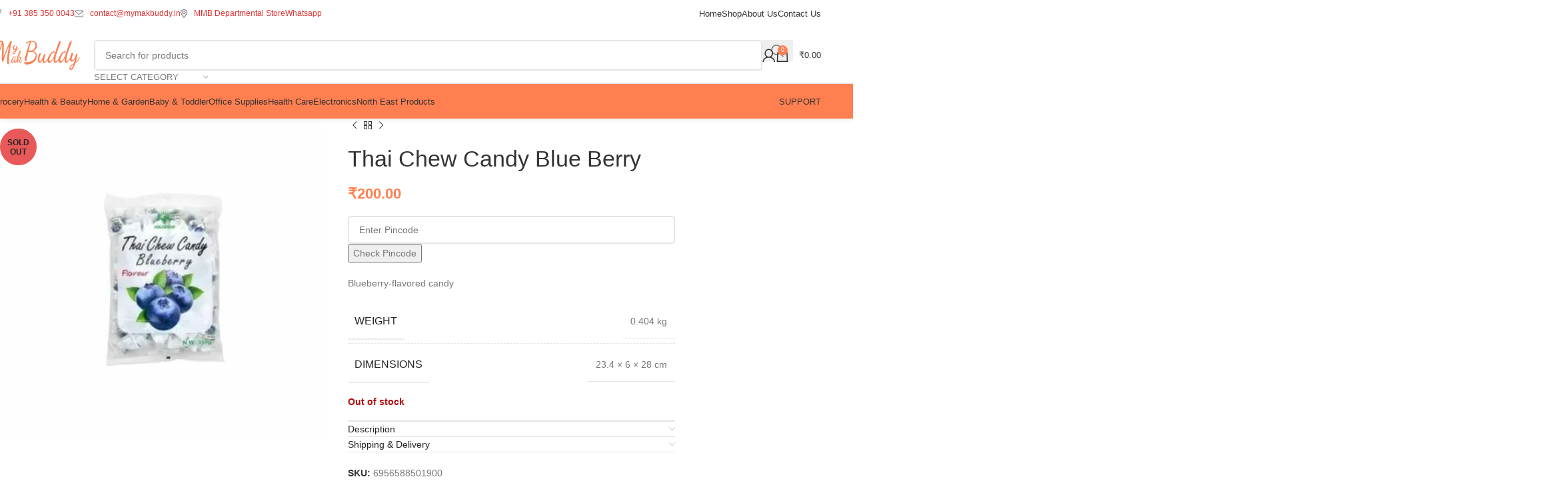

--- FILE ---
content_type: text/html; charset=UTF-8
request_url: https://www.mymakbuddy.in/product/thai-chew-candy-blue-berry/
body_size: 82429
content:
<!DOCTYPE html><html lang="en-US" prefix="og: https://ogp.me/ns#"><head><script data-no-optimize="1">var litespeed_docref=sessionStorage.getItem("litespeed_docref");litespeed_docref&&(Object.defineProperty(document,"referrer",{get:function(){return litespeed_docref}}),sessionStorage.removeItem("litespeed_docref"));</script> <meta charset="UTF-8"><link rel="profile" href="https://gmpg.org/xfn/11"><link rel="pingback" href="https://www.mymakbuddy.in/xmlrpc.php"><title>Thai Chew Candy Blue Berry | MMB E Market</title><meta name="description" content="Blueberry-flavored candy"/><meta name="robots" content="follow, index, max-snippet:-1, max-video-preview:-1, max-image-preview:large"/><link rel="canonical" href="https://www.mymakbuddy.in/product/thai-chew-candy-blue-berry/" /><meta property="og:locale" content="en_US" /><meta property="og:type" content="product" /><meta property="og:title" content="Thai Chew Candy Blue Berry | MMB E Market" /><meta property="og:description" content="Blueberry-flavored candy" /><meta property="og:url" content="https://www.mymakbuddy.in/product/thai-chew-candy-blue-berry/" /><meta property="og:site_name" content="E Market" /><meta property="og:updated_time" content="2025-01-15T15:29:23+05:30" /><meta property="og:image" content="https://www.mymakbuddy.in/wp-content/uploads/2023/01/18-11.jpg" /><meta property="og:image:secure_url" content="https://www.mymakbuddy.in/wp-content/uploads/2023/01/18-11.jpg" /><meta property="og:image:width" content="370" /><meta property="og:image:height" content="370" /><meta property="og:image:alt" content="Thai Chew Candy Blue Berry" /><meta property="og:image:type" content="image/jpeg" /><meta property="product:price:amount" content="200" /><meta property="product:price:currency" content="INR" /><meta name="twitter:card" content="summary_large_image" /><meta name="twitter:title" content="Thai Chew Candy Blue Berry | MMB E Market" /><meta name="twitter:description" content="Blueberry-flavored candy" /><meta name="twitter:image" content="https://www.mymakbuddy.in/wp-content/uploads/2023/01/18-11.jpg" /><meta name="twitter:label1" content="Price" /><meta name="twitter:data1" content="&#8377;200.00" /><meta name="twitter:label2" content="Availability" /><meta name="twitter:data2" content="Out of stock" /> <script type="application/ld+json" class="rank-math-schema-pro">{"@context":"https://schema.org","@graph":[{"@type":["LocalBusiness","Organization"],"@id":"https://www.mymakbuddy.in/#organization","name":"MyMakBuddy Private Limited","url":"https://www.mymakbuddy.in","logo":{"@type":"ImageObject","@id":"https://www.mymakbuddy.in/#logo","url":"https://www.mymakbuddy.inwp-content/uploads/2021/08/Logo.png","contentUrl":"https://www.mymakbuddy.inwp-content/uploads/2021/08/Logo.png","caption":"MyMakBuddy Private Limited","inLanguage":"en-US","width":"369","height":"130"},"openingHours":["Monday,Tuesday,Wednesday,Thursday,Friday,Saturday,Sunday 09:00-17:00"],"image":{"@id":"https://www.mymakbuddy.in/#logo"}},{"@type":"WebSite","@id":"https://www.mymakbuddy.in/#website","url":"https://www.mymakbuddy.in","name":"MyMakBuddy Private Limited","publisher":{"@id":"https://www.mymakbuddy.in/#organization"},"inLanguage":"en-US"},{"@type":"ImageObject","@id":"https://www.mymakbuddy.in/wp-content/uploads/2023/01/18-11.jpg","url":"https://www.mymakbuddy.in/wp-content/uploads/2023/01/18-11.jpg","width":"370","height":"370","inLanguage":"en-US"},{"@type":"ItemPage","@id":"https://www.mymakbuddy.in/product/thai-chew-candy-blue-berry/#webpage","url":"https://www.mymakbuddy.in/product/thai-chew-candy-blue-berry/","name":"Thai Chew Candy Blue Berry | MMB E Market","datePublished":"2023-01-07T18:18:42+05:30","dateModified":"2025-01-15T15:29:23+05:30","isPartOf":{"@id":"https://www.mymakbuddy.in/#website"},"primaryImageOfPage":{"@id":"https://www.mymakbuddy.in/wp-content/uploads/2023/01/18-11.jpg"},"inLanguage":"en-US"},{"@type":"Product","name":"Thai Chew Candy Blue Berry | MMB E Market","description":"Blueberry-flavored candy","sku":"6956588501900","category":"Candy &amp; Chocolate","mainEntityOfPage":{"@id":"https://www.mymakbuddy.in/product/thai-chew-candy-blue-berry/#webpage"},"weight":{"@type":"QuantitativeValue","unitCode":"KGM","value":"0.404"},"height":{"@type":"QuantitativeValue","unitCode":"CMT","value":"28"},"width":{"@type":"QuantitativeValue","unitCode":"CMT","value":"6"},"depth":{"@type":"QuantitativeValue","unitCode":"CMT","value":"23.4"},"image":[{"@type":"ImageObject","url":"https://www.mymakbuddy.in/wp-content/uploads/2023/01/18-11.jpg","height":"370","width":"370"}],"offers":{"@type":"Offer","price":"200.00","priceCurrency":"INR","priceValidUntil":"2027-12-31","availability":"https://schema.org/OutOfStock","itemCondition":"NewCondition","url":"https://www.mymakbuddy.in/product/thai-chew-candy-blue-berry/","seller":{"@type":"Organization","@id":"https://www.mymakbuddy.in/","name":"MyMakBuddy Private Limited","url":"https://www.mymakbuddy.in","logo":"https://www.mymakbuddy.inwp-content/uploads/2021/08/Logo.png"},"priceSpecification":{"price":"200","priceCurrency":"INR","valueAddedTaxIncluded":"true"}},"@id":"https://www.mymakbuddy.in/product/thai-chew-candy-blue-berry/#richSnippet"}]}</script> <link rel='dns-prefetch' href='//fonts.googleapis.com' /><link rel="alternate" type="application/rss+xml" title="E Market &raquo; Feed" href="https://www.mymakbuddy.in/feed/" /><link rel="alternate" type="application/rss+xml" title="E Market &raquo; Comments Feed" href="https://www.mymakbuddy.in/comments/feed/" /><link rel="alternate" type="application/rss+xml" title="E Market &raquo; Thai Chew Candy Blue Berry Comments Feed" href="https://www.mymakbuddy.in/product/thai-chew-candy-blue-berry/feed/" /><link rel="alternate" title="oEmbed (JSON)" type="application/json+oembed" href="https://www.mymakbuddy.in/wp-json/oembed/1.0/embed?url=https%3A%2F%2Fwww.mymakbuddy.in%2Fproduct%2Fthai-chew-candy-blue-berry%2F" /><link rel="alternate" title="oEmbed (XML)" type="text/xml+oembed" href="https://www.mymakbuddy.in/wp-json/oembed/1.0/embed?url=https%3A%2F%2Fwww.mymakbuddy.in%2Fproduct%2Fthai-chew-candy-blue-berry%2F&#038;format=xml" /><style id='wp-img-auto-sizes-contain-inline-css' type='text/css'>img:is([sizes=auto i],[sizes^="auto," i]){contain-intrinsic-size:3000px 1500px}
/*# sourceURL=wp-img-auto-sizes-contain-inline-css */</style><style id="litespeed-ccss">ul{box-sizing:border-box}.entry-content{counter-reset:footnotes}:root{--wp--preset--font-size--normal:16px;--wp--preset--font-size--huge:42px}.screen-reader-text{border:0;clip-path:inset(50%);height:1px;margin:-1px;overflow:hidden;padding:0;position:absolute;width:1px;word-wrap:normal!important}:where(figure){margin:0 0 1em}:root{--wp--preset--aspect-ratio--square:1;--wp--preset--aspect-ratio--4-3:4/3;--wp--preset--aspect-ratio--3-4:3/4;--wp--preset--aspect-ratio--3-2:3/2;--wp--preset--aspect-ratio--2-3:2/3;--wp--preset--aspect-ratio--16-9:16/9;--wp--preset--aspect-ratio--9-16:9/16;--wp--preset--color--black:#000000;--wp--preset--color--cyan-bluish-gray:#abb8c3;--wp--preset--color--white:#ffffff;--wp--preset--color--pale-pink:#f78da7;--wp--preset--color--vivid-red:#cf2e2e;--wp--preset--color--luminous-vivid-orange:#ff6900;--wp--preset--color--luminous-vivid-amber:#fcb900;--wp--preset--color--light-green-cyan:#7bdcb5;--wp--preset--color--vivid-green-cyan:#00d084;--wp--preset--color--pale-cyan-blue:#8ed1fc;--wp--preset--color--vivid-cyan-blue:#0693e3;--wp--preset--color--vivid-purple:#9b51e0;--wp--preset--gradient--vivid-cyan-blue-to-vivid-purple:linear-gradient(135deg,rgba(6,147,227,1) 0%,rgb(155,81,224) 100%);--wp--preset--gradient--light-green-cyan-to-vivid-green-cyan:linear-gradient(135deg,rgb(122,220,180) 0%,rgb(0,208,130) 100%);--wp--preset--gradient--luminous-vivid-amber-to-luminous-vivid-orange:linear-gradient(135deg,rgba(252,185,0,1) 0%,rgba(255,105,0,1) 100%);--wp--preset--gradient--luminous-vivid-orange-to-vivid-red:linear-gradient(135deg,rgba(255,105,0,1) 0%,rgb(207,46,46) 100%);--wp--preset--gradient--very-light-gray-to-cyan-bluish-gray:linear-gradient(135deg,rgb(238,238,238) 0%,rgb(169,184,195) 100%);--wp--preset--gradient--cool-to-warm-spectrum:linear-gradient(135deg,rgb(74,234,220) 0%,rgb(151,120,209) 20%,rgb(207,42,186) 40%,rgb(238,44,130) 60%,rgb(251,105,98) 80%,rgb(254,248,76) 100%);--wp--preset--gradient--blush-light-purple:linear-gradient(135deg,rgb(255,206,236) 0%,rgb(152,150,240) 100%);--wp--preset--gradient--blush-bordeaux:linear-gradient(135deg,rgb(254,205,165) 0%,rgb(254,45,45) 50%,rgb(107,0,62) 100%);--wp--preset--gradient--luminous-dusk:linear-gradient(135deg,rgb(255,203,112) 0%,rgb(199,81,192) 50%,rgb(65,88,208) 100%);--wp--preset--gradient--pale-ocean:linear-gradient(135deg,rgb(255,245,203) 0%,rgb(182,227,212) 50%,rgb(51,167,181) 100%);--wp--preset--gradient--electric-grass:linear-gradient(135deg,rgb(202,248,128) 0%,rgb(113,206,126) 100%);--wp--preset--gradient--midnight:linear-gradient(135deg,rgb(2,3,129) 0%,rgb(40,116,252) 100%);--wp--preset--font-size--small:13px;--wp--preset--font-size--medium:20px;--wp--preset--font-size--large:36px;--wp--preset--font-size--x-large:42px;--wp--preset--spacing--20:0.44rem;--wp--preset--spacing--30:0.67rem;--wp--preset--spacing--40:1rem;--wp--preset--spacing--50:1.5rem;--wp--preset--spacing--60:2.25rem;--wp--preset--spacing--70:3.38rem;--wp--preset--spacing--80:5.06rem;--wp--preset--shadow--natural:6px 6px 9px rgba(0, 0, 0, 0.2);--wp--preset--shadow--deep:12px 12px 50px rgba(0, 0, 0, 0.4);--wp--preset--shadow--sharp:6px 6px 0px rgba(0, 0, 0, 0.2);--wp--preset--shadow--outlined:6px 6px 0px -3px rgba(255, 255, 255, 1), 6px 6px rgba(0, 0, 0, 1);--wp--preset--shadow--crisp:6px 6px 0px rgba(0, 0, 0, 1)}:where(body){margin:0}body{padding-top:0;padding-right:0;padding-bottom:0;padding-left:0}a:where(:not(.wp-element-button)){text-decoration:none}.woocommerce form .form-row .required{visibility:visible}input[type=text]{-moz-appearance:textfield!important}.woocommerce .login .woocommerce-form-login__rememberme{margin-right:10px;float:left}.signdesc{display:none}.woocommerce-form{padding:3px}.signdesc{margin-bottom:10px}.woocommerce-form-login__submit{margin-top:12px!important}::-webkit-input-placeholder{color:#bbb}::-moz-placeholder{color:#bbb;opacity:1}:-ms-input-placeholder{color:#bbb}:focus{outline:0!important}.screen-reader-text{height:1px;margin:-1px;overflow:hidden;padding:0;position:absolute;top:-10000em;width:1px;clip:rect(0,0,0,0);border:0}.elementor *,.elementor :after,.elementor :before{box-sizing:border-box}.elementor a{box-shadow:none;text-decoration:none}.elementor img{border:none;border-radius:0;box-shadow:none;height:auto;max-width:100%}.elementor-element{--flex-direction:initial;--flex-wrap:initial;--justify-content:initial;--align-items:initial;--align-content:initial;--gap:initial;--flex-basis:initial;--flex-grow:initial;--flex-shrink:initial;--order:initial;--align-self:initial;align-self:var(--align-self);flex-basis:var(--flex-basis);flex-grow:var(--flex-grow);flex-shrink:var(--flex-shrink);order:var(--order)}.elementor-element:where(.e-con-full,.elementor-widget){align-content:var(--align-content);align-items:var(--align-items);flex-direction:var(--flex-direction);flex-wrap:var(--flex-wrap);gap:var(--row-gap) var(--column-gap);justify-content:var(--justify-content)}:root{--page-title-display:block}h1.entry-title{display:var(--page-title-display)}.elementor-section{position:relative}.elementor-section .elementor-container{display:flex;margin-left:auto;margin-right:auto;position:relative}@media (max-width:1024px){.elementor-section .elementor-container{flex-wrap:wrap}}.elementor-section.elementor-section-boxed>.elementor-container{max-width:1140px}.elementor-widget-wrap{align-content:flex-start;flex-wrap:wrap;position:relative;width:100%}.elementor:not(.elementor-bc-flex-widget) .elementor-widget-wrap{display:flex}.elementor-widget-wrap>.elementor-element{width:100%}.elementor-widget{position:relative}.elementor-widget:not(:last-child){margin-bottom:var(--kit-widget-spacing,20px)}.elementor-column{display:flex;min-height:1px;position:relative}.elementor-column-gap-default>.elementor-column>.elementor-element-populated{padding:10px}@media (min-width:768px){.elementor-column.elementor-col-25{width:25%}.elementor-column.elementor-col-50{width:50%}}@media (max-width:767px){.elementor-column{width:100%}}@media (prefers-reduced-motion:no-preference){html{scroll-behavior:smooth}}@media (max-width:767px){.elementor .elementor-hidden-mobile{display:none}}@media (min-width:768px) and (max-width:1024px){.elementor .elementor-hidden-tablet{display:none}}@media (min-width:1025px) and (max-width:99999px){.elementor .elementor-hidden-desktop{display:none}}.elementor-kit-5687{--e-global-color-primary:#6EC1E4;--e-global-color-secondary:#54595F;--e-global-color-text:#7A7A7A;--e-global-color-accent:#61CE70;--e-global-typography-primary-font-family:"Roboto";--e-global-typography-primary-font-weight:600;--e-global-typography-secondary-font-family:"Roboto Slab";--e-global-typography-secondary-font-weight:400;--e-global-typography-text-font-family:"Roboto";--e-global-typography-text-font-weight:400;--e-global-typography-accent-font-family:"Roboto";--e-global-typography-accent-font-weight:500}.elementor-section.elementor-section-boxed>.elementor-container{max-width:1140px}.elementor-widget:not(:last-child){margin-block-end:20px}.elementor-element{--widgets-spacing:20px 20px;--widgets-spacing-row:20px;--widgets-spacing-column:20px}h1.entry-title{display:var(--page-title-display)}@media (max-width:1024px){.elementor-section.elementor-section-boxed>.elementor-container{max-width:1024px}}@media (max-width:767px){.elementor-section.elementor-section-boxed>.elementor-container{max-width:767px}}:root{--wd-text-line-height:1.6;--wd-brd-radius:.001px;--wd-form-height:42px;--wd-form-color:inherit;--wd-form-placeholder-color:inherit;--wd-form-bg:transparent;--wd-form-brd-color:rgba(0,0,0,0.1);--wd-form-brd-color-focus:rgba(0,0,0,0.15);--wd-form-chevron:url([data-uri]);--wd-main-bgcolor:#fff;--wd-scroll-w:.001px;--wd-admin-bar-h:.001px;--wd-block-spacing:20px;--wd-header-banner-mt:.001px;--wd-sticky-nav-w:.001px;--color-white:#fff;--color-gray-100:#f7f7f7;--color-gray-200:#f1f1f1;--color-gray-300:#bbb;--color-gray-400:#a5a5a5;--color-gray-500:#767676;--color-gray-600:#666;--color-gray-700:#555;--color-gray-800:#333;--color-gray-900:#242424;--bgcolor-black-rgb:0,0,0;--bgcolor-white-rgb:255,255,255;--bgcolor-white:#fff;--bgcolor-gray-100:#f7f7f7;--bgcolor-gray-200:#f7f7f7;--bgcolor-gray-300:#f1f1f1;--bgcolor-gray-400:rgba(187,187,187,0.4);--brdcolor-gray-200:rgba(0,0,0,0.075);--brdcolor-gray-300:rgba(0,0,0,0.105);--brdcolor-gray-400:rgba(0,0,0,0.12);--brdcolor-gray-500:rgba(0,0,0,0.2);--wd-start:start;--wd-end:end;--wd-center:center;--wd-stretch:stretch}html,body,div,span,h1,h3,p,a,em,img,strong,ul,li,form,label,table,tbody,tr,th,td,aside,figure,header,section{margin:0;padding:0;border:0;vertical-align:baseline;font:inherit;font-size:100%}*,*:before,*:after{-webkit-box-sizing:border-box;-moz-box-sizing:border-box;box-sizing:border-box}html{line-height:1;-webkit-text-size-adjust:100%;font-family:sans-serif;overflow-x:hidden;overflow-y:scroll}ul{list-style:none}a img{border:none}aside,figure,header,main,section{display:block}a,button,input{touch-action:manipulation}button,input{margin:0;color:inherit;font:inherit}button{overflow:visible}button,html input[type="button"]{-webkit-appearance:button}button::-moz-focus-inner,input::-moz-focus-inner{padding:0;border:0;padding:0;border:0}body{margin:0;background-color:#fff;color:var(--wd-text-color);text-rendering:optimizeLegibility;font-weight:var(--wd-text-font-weight);font-style:var(--wd-text-font-style);font-size:var(--wd-text-font-size);font-family:var(--wd-text-font);-webkit-font-smoothing:antialiased;-moz-osx-font-smoothing:grayscale;line-height:var(--wd-text-line-height)}@supports (overflow:clip){body{overflow-x:clip}}:is(body){height:auto}p{margin-bottom:var(--wd-tags-mb,20px)}a{color:var(--wd-link-color);text-decoration:none}label{display:block;margin-bottom:5px;color:var(--wd-title-color);vertical-align:middle;font-weight:400}em{font-style:italic}.required{border:none;color:#E01020;font-size:16px;line-height:1}strong{font-weight:600}img{max-width:100%;height:auto;border:0;vertical-align:middle}h1{font-size:28px}h3{font-size:22px}h1,h3,.title{display:block;margin-bottom:var(--wd-tags-mb,20px);color:var(--wd-title-color);text-transform:var(--wd-title-transform);font-weight:var(--wd-title-font-weight);font-style:var(--wd-title-font-style);font-family:var(--wd-title-font);line-height:1.4}.wd-entities-title{display:block;color:var(--wd-entities-title-color);word-wrap:break-word;font-weight:var(--wd-entities-title-font-weight);font-style:var(--wd-entities-title-font-style);font-family:var(--wd-entities-title-font);text-transform:var(--wd-entities-title-transform);line-height:1.4}:is(ul,ol){margin-bottom:var(--list-mb);padding-left:var(--li-pl);--list-mb:20px;--li-mb:10px;--li-pl:17px}:is(ul,ol) li{margin-bottom:var(--li-mb)}:is(ul,ol) li:last-child{margin-bottom:0}li>:is(ul,ol){margin-top:var(--li-mb);margin-bottom:0}ul{list-style:disc}.wd-sub-menu,.wd-sub-menu ul,.wd-nav{list-style:none;--li-pl:0}.wd-sub-menu,.wd-sub-menu ul,.wd-nav{--list-mb:0;--li-mb:0}.text-center{--content-align:center;--wd-align:center;--text-align:center;text-align:var(--text-align)}.text-left{--text-align:left;text-align:var(--text-align);--content-align:flex-start;--wd-align:flex-start}.color-scheme-dark{--color-white:#fff;--color-gray-100:#f7f7f7;--color-gray-200:#f1f1f1;--color-gray-300:#bbb;--color-gray-400:#a5a5a5;--color-gray-500:#767676;--color-gray-600:#666;--color-gray-700:#555;--color-gray-800:#333;--color-gray-900:#242424;--bgcolor-black-rgb:0,0,0;--bgcolor-white-rgb:255,255,255;--bgcolor-white:#fff;--bgcolor-gray-100:#f7f7f7;--bgcolor-gray-200:#f7f7f7;--bgcolor-gray-300:#f1f1f1;--bgcolor-gray-400:rgba(187,187,187,0.4);--brdcolor-gray-200:rgba(0,0,0,0.075);--brdcolor-gray-300:rgba(0,0,0,0.105);--brdcolor-gray-400:rgba(0,0,0,0.12);--brdcolor-gray-500:rgba(0,0,0,0.2);--wd-text-color:#767676;--wd-title-color:#242424;--wd-entities-title-color:#333;--wd-entities-title-color-hover:rgba(51,51,51,0.65);--wd-link-color:#333;--wd-link-color-hover:#242424;--wd-form-brd-color:rgba(0,0,0,0.1);--wd-form-brd-color-focus:rgba(0,0,0,0.15);--wd-form-placeholder-color:#767676;color:var(--wd-text-color)}.wd-fill{position:absolute;inset:0}.wd-hide{display:none!important}.wd-set-mb{--wd-mb:15px}.wd-set-mb>*{margin-bottom:var(--wd-mb)}.reset-last-child>*:last-child{margin-bottom:0}@keyframes wd-fadeIn{from{opacity:0}to{opacity:1}}table{margin-bottom:35px;width:100%;border-spacing:0;border-collapse:collapse;line-height:1.4}table th{padding:15px 10px;border-bottom:2px solid var(--brdcolor-gray-200);color:var(--wd-title-color);text-transform:uppercase;font-size:16px;font-weight:var(--wd-title-font-weight);font-style:var(--wd-title-font-style);font-family:var(--wd-title-font);vertical-align:middle;text-align:start}table td{padding:15px 12px;border-bottom:1px solid var(--brdcolor-gray-300);vertical-align:middle;text-align:start}table :is(tbody,tfoot) th{border-bottom:1px solid var(--brdcolor-gray-300);text-transform:none;font-size:inherit}input[type="number"],input[type="text"],input[type="password"]{-webkit-appearance:none;-moz-appearance:none;appearance:none}input[type="number"],input[type="text"],input[type="password"]{padding:0 15px;max-width:100%;width:100%;height:var(--wd-form-height);border:var(--wd-form-brd-width) solid var(--wd-form-brd-color);border-radius:var(--wd-form-brd-radius);background-color:var(--wd-form-bg);box-shadow:none;color:var(--wd-form-color);vertical-align:middle;font-size:14px}::-webkit-input-placeholder{color:var(--wd-form-placeholder-color)}::-moz-placeholder{color:var(--wd-form-placeholder-color)}:-moz-placeholder{color:var(--wd-form-placeholder-color)}input[type="checkbox"]{box-sizing:border-box;margin-top:0;padding:0;vertical-align:middle;margin-inline-end:5px}input[type="number"]{padding:0;text-align:center}input[type="number"]::-webkit-inner-spin-button,input[type="number"]::-webkit-outer-spin-button{height:auto}input:-webkit-autofill{border-color:var(--wd-form-brd-color);-webkit-box-shadow:0 0 0 1000px var(--wd-form-bg) inset;-webkit-text-fill-color:var(--wd-form-color)}:is(.btn,.button,button,[type=submit],[type=button]){position:relative;display:inline-flex;align-items:center;justify-content:center;gap:5px;outline:none;border-radius:var(--btn-brd-radius,0);vertical-align:middle;text-align:center;text-decoration:none;text-shadow:none;line-height:1.2;color:var(--btn-color,#3E3E3E);border:var(--btn-brd-width,0) var(--btn-brd-style,solid) var(--btn-brd-color,#E9E9E9);background-color:var(--btn-bgcolor,#F3F3F3);box-shadow:var(--btn-box-shadow,unset);text-transform:var(--btn-transform,uppercase);font-weight:var(--btn-font-weight,600);font-family:var(--btn-font-family,inherit);font-style:var(--btn-font-style,unset);padding:var(--btn-padding,5px 20px);min-height:var(--btn-height,42px);font-size:var(--btn-font-size,13px)}[class*="wd-grid"]{--wd-col:var(--wd-col-lg);--wd-gap:var(--wd-gap-lg);--wd-col-lg:1;--wd-gap-lg:20px}.wd-grid-g{display:grid;grid-template-columns:repeat(var(--wd-col),minmax(0,1fr));gap:var(--wd-gap)}.wd-grid-col{grid-column:auto/span var(--wd-col)}[class*="wd-grid-f"]{display:flex;flex-wrap:wrap;gap:var(--wd-gap)}.wd-scroll-content{overflow:hidden;overflow-y:auto;-webkit-overflow-scrolling:touch;max-height:50vh}@-moz-document url-prefix(){.wd-scroll-content{scrollbar-width:thin}}.wd-dropdown{--wd-align:var(--wd-start);position:absolute;top:100%;left:0;z-index:380;margin-top:15px;margin-right:0;margin-left:calc(var(--nav-gap, .001px)/2*-1);background-color:var(--bgcolor-white);background-position:bottom right;background-clip:border-box;background-repeat:no-repeat;box-shadow:0 0 3px rgb(0 0 0/.15);text-align:var(--wd-align);border-radius:var(--wd-brd-radius);visibility:hidden;opacity:0;transform:translateY(15px) translateZ(0)}.wd-dropdown:after{content:"";position:absolute;inset-inline:0;bottom:100%;height:15px}.wd-dropdown-menu{min-height:min(var(--wd-dropdown-height, unset),var(--wd-content-h, var(--wd-dropdown-height, unset)));width:var(--wd-dropdown-width);background-image:var(--wd-dropdown-bg-img)}.wd-dropdown-menu.wd-design-default{padding:var(--wd-dropdown-padding,12px 20px);--wd-dropdown-width:220px}.wd-dropdown-menu.wd-design-default>.container{padding:0;width:auto}.wd-dropdown-menu.wd-design-default .wd-dropdown{top:0;left:100%;padding:var(--wd-dropdown-padding,12px 20px);width:var(--wd-dropdown-width);margin:0 0 0 var(--wd-dropdown-padding,20px)}.wd-dropdown-menu.wd-design-default .wd-dropdown:after{top:0;right:100%;bottom:0;left:auto;width:var(--wd-dropdown-padding,20px);height:auto}.wd-dropdown-menu.wd-design-default .menu-item-has-children>a:after{margin-left:auto;color:rgb(82 82 82/.45);font-weight:600;font-size:55%;line-height:1;font-family:"woodmart-font";content:""}.wd-dropdown-menu.wd-design-full-width{--wd-dropdown-width:100vw}:is(.wd-nav-sticky,.wd-header-nav) .wd-dropdown-menu.wd-design-full-width{border-radius:0}.wd-dropdown-menu.wd-design-full-width:not(.wd-scroll){padding-block:var(--wd-dropdown-padding,30px);padding-left:calc(var(--wd-scroll-w) + var(--wd-sticky-nav-w))}.wd-side-hidden{--wd-side-hidden-w:340px;position:fixed;inset-block:var(--wd-admin-bar-h)0;z-index:500;overflow:hidden;overflow-y:auto;-webkit-overflow-scrolling:touch;width:min(var(--wd-side-hidden-w),100vw);background-color:var(--bgcolor-white)}.wd-side-hidden.wd-left{right:auto;left:0;transform:translate3d(-100%,0,0)}.wd-side-hidden.wd-right{right:0;left:auto;transform:translate3d(100%,0,0)}.wd-sub-menu{--sub-menu-color:#838383;--sub-menu-color-hover:var(--wd-primary-color)}.wd-sub-menu li{position:relative}.wd-sub-menu li>a{position:relative;display:flex;align-items:center;padding-top:8px;padding-bottom:8px;color:var(--sub-menu-color);font-size:14px;line-height:1.3}.wd-sub-menu li>a .menu-label{position:relative;margin-top:-20px;align-self:flex-start}.wd-sub-accented>li>a{--sub-menu-color:#333;--sub-menu-color-hover:var(--wd-primary-color);text-transform:uppercase;font-weight:600}.wd-nav{--nav-gap:20px;display:inline-flex;flex-wrap:wrap;justify-content:var(--text-align,var(--wd-align));text-align:left;gap:1px var(--nav-gap)}.wd-nav>li{position:relative}.wd-nav>li>a{position:relative;display:flex;align-items:center;flex-direction:row;text-transform:uppercase;font-weight:600;font-size:13px;line-height:1.2}.wd-nav>li:is(.wd-has-children,.menu-item-has-children)>a:after{margin-left:4px;font-weight:400;font-style:normal;font-size:clamp(6px,50%,18px);order:3;content:"";font-family:"woodmart-font"}.wd-nav[class*="wd-style-"]{--nav-color:#333;--nav-color-hover:rgba(51,51,51,0.7);--nav-color-active:rgba(51,51,51,0.7);--nav-chevron-color:rgba(82, 82, 82, .45)}.wd-nav[class*="wd-style-"]>li>a{color:var(--nav-color)}.wd-nav[class*="wd-style-"]>li:is(.current-menu-item,.wd-active,.active)>a{color:var(--nav-color-active)}.wd-nav[class*="wd-style-"]>li:is(.wd-has-children,.menu-item-has-children)>a:after{color:var(--nav-chevron-color)}:is(.color-scheme-light,.whb-color-light) .wd-nav[class*="wd-style-"]{--nav-color:#fff;--nav-color-hover:rgba(255,255,255,0.8);--nav-color-active:rgba(255,255,255,0.8);--nav-chevron-color:rgba(255,255,255,0.6)}.wd-nav.wd-style-default{--nav-color-hover:var(--wd-primary-color);--nav-color-active:var(--wd-primary-color)}.wd-nav[class*="wd-style-underline"] .nav-link-text{position:relative;display:inline-block;padding-block:1px;line-height:1.2}.wd-nav[class*="wd-style-underline"] .nav-link-text:after{content:"";position:absolute;top:100%;left:0;width:0;height:2px;background-color:var(--wd-primary-color)}.wd-nav[class*="wd-style-underline"]>li:is(:hover,.current-menu-item,.wd-active,.active)>a .nav-link-text:after{width:100%}.wd-close-side{position:fixed;background-color:rgb(0 0 0/.7);opacity:0;z-index:400}[class*="screen-reader"]{position:absolute!important;clip:rect(1px,1px,1px,1px);transform:scale(0)}.wd-action-btn{display:inline-flex;vertical-align:middle}.wd-action-btn>a{display:inline-flex;align-items:center;justify-content:center;color:var(--wd-action-color,var(--color-gray-800))}.wd-action-btn>a:before{font-size:var(--wd-action-icon-size,1.1em);font-family:"woodmart-font"}.wd-action-btn>a:after{position:absolute;top:calc(50% - .5em);left:0;opacity:0;font-size:var(--wd-action-icon-size,1.1em);content:"";display:inline-block;width:1em;height:1em;border:1px solid #fff0;border-left-color:var(--color-gray-900);border-radius:50%;vertical-align:middle;animation:wd-rotate 450ms infinite linear var(--wd-anim-state,paused)}.wd-action-btn.wd-style-icon{--wd-action-icon-size:20px}.wd-action-btn.wd-style-icon>a{position:relative;flex-direction:column;width:50px;height:50px;font-weight:400;font-size:0!important;line-height:0}.wd-action-btn.wd-style-icon>a:after{inset-inline-start:calc(50% - .5em)}.wd-action-btn.wd-style-text>a{position:relative;font-weight:600;line-height:1}.wd-action-btn.wd-style-text>a:before{margin-inline-end:.3em;font-weight:400}.wd-cross-icon>a:before{content:""}.wd-burger-icon>a:before{content:""}.wd-heading{display:flex;flex:0 0 auto;align-items:center;justify-content:flex-end;gap:10px;padding:20px 15px;border-bottom:1px solid var(--brdcolor-gray-300)}.wd-heading .title{flex:1 1 auto;margin-bottom:0;font-size:130%}.wd-heading .wd-action-btn{flex:0 0 auto}.wd-heading .wd-action-btn.wd-style-text>a{height:25px}:is(.widget,.wd-widget,div[class^="vc_wp"]){line-height:1.4;--wd-link-color:var(--color-gray-500);--wd-link-color-hover:var(--color-gray-800)}.widget{margin-bottom:30px;padding-bottom:30px;border-bottom:1px solid var(--brdcolor-gray-300)}.widget:last-child{margin-bottom:0;padding-bottom:0;border-bottom:none}:is(.wd-entry-content,.entry-content,.is-layout-flow,.is-layout-constrained,.is-layout-constrained>.wp-block-group__inner-container)>*{margin-block:0 var(--wd-block-spacing)}:is(.wd-entry-content,.entry-content,.is-layout-flow,.is-layout-constrained,.is-layout-constrained>.wp-block-group__inner-container)>*:last-child{margin-bottom:0}.wd-page-wrapper{position:relative;background-color:var(--wd-main-bgcolor)}body:not([class*="wrapper-boxed"]){background-color:var(--wd-main-bgcolor)}.wd-page-content{min-height:50vh;background-color:var(--wd-main-bgcolor)}.container{width:100%;max-width:var(--wd-container-w);padding-inline:15px;margin-inline:auto}.wd-content-layout{padding-block:40px}:where(.wd-content-layout>div){grid-column:auto/span var(--wd-col)}.wd-sidebar .wd-heading{display:none}.wd-image{border-radius:var(--wd-brd-radius)}.wd-image img{border-radius:var(--wd-brd-radius)}@media (min-width:769px){.searchform.wd-style-default.wd-cat-style-default{--wd-search-clear-sp:7px}}@media (min-width:1025px){.wd-hide-lg{display:none!important}.wd-scroll{--scrollbar-track-bg:rgba(0,0,0,0.05);--scrollbar-thumb-bg:rgba(0,0,0,0.12)}.wd-scroll ::-webkit-scrollbar{width:5px}.wd-scroll ::-webkit-scrollbar-track{background-color:var(--scrollbar-track-bg)}.wd-scroll ::-webkit-scrollbar-thumb{background-color:var(--scrollbar-thumb-bg)}}@media (max-width:1024px){@supports not (overflow:clip){body{overflow:hidden}}[class*="wd-grid"]{--wd-col:var(--wd-col-md);--wd-gap:var(--wd-gap-md);--wd-col-md:var(--wd-col-lg);--wd-gap-md:var(--wd-gap-lg)}.wd-side-hidden{--wd-side-hidden-w:min(300px, 80vw)}.wd-close-side{top:-150px}}@media (max-width:768.98px){[class*="wd-grid"]{--wd-col:var(--wd-col-sm);--wd-gap:var(--wd-gap-sm);--wd-col-sm:var(--wd-col-md);--wd-gap-sm:var(--wd-gap-md)}.searchform.wd-style-default .wd-clear-search{padding-inline-end:10px;border-inline-end:1px solid var(--wd-form-brd-color)}}@media (max-width:576px){[class*="wd-grid"]{--wd-col:var(--wd-col-xs);--wd-gap:var(--wd-gap-xs);--wd-col-xs:var(--wd-col-sm);--wd-gap-xs:var(--wd-gap-sm)}}:is(.wd-entry-content,.entry-content)>.elementor{margin-bottom:0}.elementor-column-gap-default{--wd-el-column-gap:20px}.elementor-section.wd-negative-gap>.elementor-container{margin-left:calc(var(--wd-el-column-gap)/2*-1);margin-right:calc(var(--wd-el-column-gap)/2*-1)}.elementor-section-boxed.wd-negative-gap .elementor-container{max-width:none}@media (prefers-reduced-motion:no-preference){html{scroll-behavior:auto}}.amount{color:var(--wd-primary-color);font-weight:600}.price{color:var(--wd-primary-color)}.price .amount{font-size:inherit}.woocommerce-notices-wrapper:empty{display:none}:is(.blockOverlay,.wd-loader-overlay):after{position:absolute;top:calc(50% - 13px);left:calc(50% - 13px);content:"";display:inline-block;width:26px;height:26px;border:1px solid #fff0;border-left-color:var(--color-gray-900);border-radius:50%;vertical-align:middle;animation:wd-rotate 450ms infinite linear var(--wd-anim-state,paused);--wd-anim-state:running}.wd-loader-overlay{z-index:340;border-radius:inherit;animation:wd-fadeIn .6s ease both;background-color:rgba(var(--bgcolor-white-rgb),.6);border-radius:var(--wd-brd-radius)}.wd-loader-overlay:not(.wd-loading){display:none}.single_add_to_cart_button{border-radius:var(--btn-accented-brd-radius);color:var(--btn-accented-color);box-shadow:var(--btn-accented-box-shadow);background-color:var(--btn-accented-bgcolor);text-transform:var(--btn-accented-transform,var(--btn-transform,uppercase));font-weight:var(--btn-accented-font-weight,var(--btn-font-weight,600));font-family:var(--btn-accented-font-family,var(--btn-font-family,inherit));font-style:var(--btn-accented-font-style,var(--btn-font-style,unset))}.wd-buy-now-btn{border-radius:var(--btn-accented-brd-radius);color:var(--btn-accented-color);box-shadow:var(--btn-accented-box-shadow);background-color:var(--btn-accented-bgcolor);text-transform:var(--btn-accented-transform,var(--btn-transform,uppercase));font-weight:var(--btn-accented-font-weight,var(--btn-font-weight,600));font-family:var(--btn-accented-font-family,var(--btn-font-family,inherit));font-style:var(--btn-accented-font-style,var(--btn-font-style,unset))}form.cart{display:flex;flex-wrap:wrap;gap:10px;justify-content:var(--content-align)}form.cart>*{flex:1 1 100%}form.cart :where(.single_add_to_cart_button,.wd-buy-now-btn,.quantity){flex:0 0 auto}.woocommerce-product-details__short-description{margin-bottom:20px}.woocommerce-product-details__short-description>*:last-child{margin-bottom:0}.single_add_to_cart_button:before{content:"";position:absolute;inset:0;opacity:0;z-index:1;border-radius:inherit;background-color:inherit;box-shadow:inherit}.single_add_to_cart_button:after{position:absolute;top:calc(50% - 9px);inset-inline-start:calc(50% - 9px);opacity:0;z-index:2;content:"";display:inline-block;width:18px;height:18px;border:1px solid #fff0;border-left-color:currentColor;border-radius:50%;vertical-align:middle;animation:wd-rotate 450ms infinite linear var(--wd-anim-state,paused)}div.quantity{--wd-form-height:42px;display:inline-flex;vertical-align:top;white-space:nowrap}div.quantity input[type=number]::-webkit-inner-spin-button,div.quantity input[type=number]::-webkit-outer-spin-button,div.quantity input[type="number"]{margin:0;-webkit-appearance:none;-moz-appearance:none;appearance:none}div.quantity :is(input[type="number"],input[type="text"],input[type="button"]){display:inline-block;color:var(--wd-form-color)}div.quantity input[type="number"]{width:30px;border-radius:0;border-right:none;border-left:none}div.quantity input[type="button"]{padding:0 5px;min-width:25px;min-height:unset;height:var(--wd-form-height);border:var(--wd-form-brd-width) solid var(--wd-form-brd-color);background:var(--wd-form-bg);box-shadow:none}div.quantity .minus{border-start-start-radius:var(--wd-form-brd-radius);border-end-start-radius:var(--wd-form-brd-radius)}div.quantity .plus{border-start-end-radius:var(--wd-form-brd-radius);border-end-end-radius:var(--wd-form-brd-radius)}@-moz-document url-prefix(){div.quantity input[type="number"]{-webkit-appearance:textfield;-moz-appearance:textfield;appearance:textfield}}.product_meta{--wd-link-color:var(--wd-text-color);display:flex;align-items:center;justify-content:var(--wd-align);flex-wrap:wrap;gap:10px}.product_meta>span{flex:1 1 100%}.product_meta .meta-label{color:var(--color-gray-800);font-weight:600}.product_title{font-size:34px;line-height:1.2;--page-title-display:block}@media (max-width:1024px){.product_title{font-size:24px}}@media (max-width:768.98px){.product_title{font-size:20px}}p.stock{font-weight:600;line-height:1.2}p.stock.wd-style-default:is(.available-on-backorder,.in-stock){color:var(--color-gray-800)}p.stock.wd-style-default.in-stock:before{margin-inline-end:5px;color:var(--wd-primary-color);content:"";font-family:"woodmart-font"}.shop_attributes{margin-bottom:0;overflow:hidden;--wd-attr-v-gap:30px;--wd-attr-h-gap:30px;--wd-attr-col:1;--wd-attr-brd-width:1px;--wd-attr-brd-style:solid;--wd-attr-brd-color:var(--brdcolor-gray-300);--wd-attr-img-width:24px}.shop_attributes tbody{display:grid;grid-template-columns:repeat(var(--wd-attr-col),1fr);margin-bottom:calc(-1*(var(--wd-attr-v-gap) + var(--wd-attr-brd-width)));column-gap:var(--wd-attr-h-gap)}.shop_attributes tr{display:flex;align-items:center;gap:10px 20px;justify-content:space-between;padding-bottom:calc(var(--wd-attr-v-gap)/2);margin-bottom:calc(var(--wd-attr-v-gap)/2);border-bottom:var(--wd-attr-brd-width) var(--wd-attr-brd-style) var(--wd-attr-brd-color)}.shop_attributes :is(th,td){padding:0;border:none}.shop_attributes th{display:flex;flex:0 1 auto;font-family:var(--wd-text-font)}.shop_attributes td{text-align:end}.shop_attributes :is(.wd-attr-name,.wd-attr-term){display:inline-flex;align-items:center;gap:10px}.whb-flex-row{display:flex;flex-direction:row;flex-wrap:nowrap;justify-content:space-between}.whb-column{display:flex;align-items:center;flex-direction:row;max-height:inherit}.whb-col-left,.whb-mobile-left{justify-content:flex-start;margin-left:-10px}.whb-col-right,.whb-mobile-right{justify-content:flex-end;margin-right:-10px}.whb-col-mobile{flex:1 1 auto;justify-content:center;margin-inline:-10px}.whb-flex-flex-middle .whb-col-center{flex:1 1 0%}.whb-general-header :is(.whb-mobile-left,.whb-mobile-right){flex:1 1 0%}.whb-with-shadow{box-shadow:0 1px 8px rgb(0 0 0/.1)}.whb-main-header{position:relative;top:0;right:0;left:0;z-index:390;backface-visibility:hidden;-webkit-backface-visibility:hidden}.whb-color-dark:not(.whb-with-bg){background-color:#fff}.wd-header-nav,.site-logo{padding-inline:10px}.wd-header-nav{flex:1 1 auto}.wd-nav-main:not(.wd-offsets-calculated) .wd-dropdown:not(.wd-design-default){opacity:0}@supports (-webkit-touch-callout:none){.wd-nav-main:not(.wd-offsets-calculated) .wd-dropdown:not(.wd-design-default){transform:translateY(15px) translateZ(0)}}.wd-nav-main>li>a,.wd-nav-secondary>li>a{height:40px;font-weight:var(--wd-header-el-font-weight);font-style:var(--wd-header-el-font-style);font-size:var(--wd-header-el-font-size);font-family:var(--wd-header-el-font);text-transform:var(--wd-header-el-transform)}.wd-nav-secondary:not(.wd-offsets-calculated) .wd-dropdown:not(.wd-design-default){opacity:0}@supports (-webkit-touch-callout:none){.wd-nav-secondary:not(.wd-offsets-calculated) .wd-dropdown:not(.wd-design-default){transform:translateY(15px) translateZ(0)}}.site-logo{max-height:inherit}.wd-logo{max-height:inherit}.wd-logo img{padding-top:5px;padding-bottom:5px;max-height:inherit;transform:translateZ(0);backface-visibility:hidden;-webkit-backface-visibility:hidden;perspective:800px}.wd-logo img[width]:not([src$=".svg"]){width:auto;object-fit:contain}.wd-header-mobile-nav .wd-tools-icon:before{content:"";font-family:"woodmart-font"}.wd-nav-mobile{display:none;margin-inline:0;animation:wd-fadeIn 1s ease}.wd-nav-mobile>li{flex:1 1 100%;max-width:100%;width:100%}.wd-nav-mobile>li>a{color:var(--color-gray-800)}.wd-nav-mobile li.menu-item-has-children>a:after{content:none}.wd-nav-mobile .wd-with-icon>a:before{margin-right:7px;font-weight:400;font-family:"woodmart-font"}.wd-nav-mobile .menu-item-account>a:before{content:""}.wd-nav-mobile.wd-active{display:block}.wd-nav-mobile>li,.wd-nav-mobile>li>ul li{display:flex;flex-wrap:wrap}.wd-nav-mobile>li>a,.wd-nav-mobile>li>ul li>a{flex:1 1 0%;padding:5px 20px;min-height:50px;border-bottom:1px solid var(--brdcolor-gray-300)}.wd-nav-mobile>li>:is(.wd-sub-menu,.sub-sub-menu),.wd-nav-mobile>li>ul li>:is(.wd-sub-menu,.sub-sub-menu){display:none;flex:1 1 100%;order:3}.wd-nav-mob-tab{--nav-gap:.001px;display:flex;margin:0;border-bottom:1px solid var(--brdcolor-gray-300);background-color:rgb(0 0 0/.04)}.wd-nav-mob-tab>li{flex:1 0 50%;max-width:50%}.wd-nav-mob-tab>li>a{padding:0;height:100%;font-weight:900}.wd-nav-mob-tab>li.wd-active>a{background-color:rgb(0 0 0/.05)}.wd-nav-mob-tab[class*="wd-style-underline"]{--nav-color:#909090;--nav-color-hover:#333;--nav-color-active:#333}.wd-nav-mob-tab[class*="wd-style-underline"] .nav-link-text{position:static;flex:1 1 auto;padding:18px 15px;text-align:center}.wd-nav-mob-tab[class*="wd-style-underline"] .nav-link-text:after{top:auto;bottom:-1px}.wd-nav-mob-tab[class*="wd-style-underline"]:after{top:auto;bottom:-1px}.wd-nav-mob-tab:not(.wd-swap) li:first-child .nav-link-text:after{right:0;left:auto}@media (min-width:1025px){.whb-top-bar-inner{height:var(--wd-top-bar-h);max-height:var(--wd-top-bar-h)}.whb-general-header-inner{height:var(--wd-header-general-h);max-height:var(--wd-header-general-h)}.whb-header-bottom-inner{height:var(--wd-header-bottom-h);max-height:var(--wd-header-bottom-h)}.whb-hidden-lg{display:none}}@media (max-width:1024px){.whb-top-bar-inner{height:var(--wd-top-bar-sm-h);max-height:var(--wd-top-bar-sm-h)}.whb-general-header-inner{height:var(--wd-header-general-sm-h);max-height:var(--wd-header-general-sm-h)}.whb-header-bottom-inner{height:var(--wd-header-bottom-sm-h);max-height:var(--wd-header-bottom-sm-h)}.whb-visible-lg,.whb-hidden-mobile{display:none}}.wd-tools-element{position:relative;--wd-header-el-color:#333;--wd-header-el-color-hover:rgba(51,51,51,.6)}.wd-tools-element>a{display:flex;align-items:center;justify-content:center;height:40px;color:var(--wd-header-el-color);line-height:1;padding-inline:10px}.wd-tools-element .wd-tools-icon{position:relative;display:flex;align-items:center;justify-content:center;font-size:0}.wd-tools-element .wd-tools-icon:before{font-size:20px}.wd-tools-element .wd-tools-text{margin-inline-start:8px;text-transform:var(--wd-header-el-transform);white-space:nowrap;font-weight:var(--wd-header-el-font-weight);font-style:var(--wd-header-el-font-style);font-size:var(--wd-header-el-font-size);font-family:var(--wd-header-el-font)}.wd-tools-element .wd-tools-count{z-index:1;width:var(--wd-count-size,15px);height:var(--wd-count-size,15px);border-radius:50%;text-align:center;letter-spacing:0;font-weight:400;line-height:var(--wd-count-size,15px)}.wd-tools-element.wd-style-icon .wd-tools-text{display:none!important}.wd-tools-element:is(.wd-design-2,.wd-design-5) .wd-tools-count{position:absolute;top:-5px;inset-inline-end:-9px;background-color:var(--wd-primary-color);color:#fff;font-size:9px}.wd-tools-element:is(.wd-design-6,.wd-design-7,.wd-design-8){--wd-count-size:18px}.wd-tools-element:is(.wd-design-6,.wd-design-7,.wd-design-8) .wd-tools-inner{position:relative}.wd-tools-element:is(.wd-design-6,.wd-design-7,.wd-design-8) .wd-tools-inner .wd-tools-icon{position:static}.wd-header-search .wd-tools-icon:before{content:"";font-family:"woodmart-font"}.wd-header-search .wd-tools-icon:after{position:relative;margin-inline-start:-20px;display:flex;align-items:center;justify-content:center;font-size:20px;opacity:0;content:"";font-family:"woodmart-font"}.wd-tools-element.wd-design-8 .wd-tools-inner{display:flex;align-items:center;border-radius:42px;height:42px;padding-inline:3px;background-color:var(--wd-primary-color);color:#fff}.wd-tools-element.wd-design-8 .wd-tools-text{margin-inline:10px}.wd-tools-element.wd-design-8 .wd-tools-icon{width:36px;height:36px;border-radius:50%;background-color:#fff;color:#333}.cart-widget-side{display:flex;flex-direction:column}.cart-widget-side .widget_shopping_cart{position:relative;flex:1 1 100%}.cart-widget-side .widget_shopping_cart_content{display:flex;flex:1 1 auto;flex-direction:column;height:100%}.wd-header-cart .wd-tools-icon:before{content:"";font-family:"woodmart-font"}.wd-header-cart .wd-tools-icon.wd-icon-alt:before{content:"";font-family:"woodmart-font"}.wd-header-cart :is(.wd-cart-subtotal,.subtotal-divider,.wd-tools-count){vertical-align:middle}.wd-header-cart .wd-cart-number>span{display:none}.wd-header-cart .wd-cart-subtotal .amount{color:inherit;font-weight:inherit;font-size:inherit}.wd-header-cart:is(.wd-design-5,.wd-design-6,.wd-design-7):not(.wd-style-text) .wd-tools-text{display:none}.wd-header-cart.wd-design-2 .wd-tools-text{margin-inline-start:15px}.wd-header-cart.wd-design-5:not(.wd-style-text){margin-inline-end:5px}.wd-header-cart.wd-design-5 .wd-tools-text{margin-inline-start:15px}.wd-header-cart.wd-design-2 .wd-cart-number,.wd-header-cart.wd-design-5 .wd-cart-number{position:absolute;top:-5px;inset-inline-end:-9px;z-index:1;width:15px;height:15px;border-radius:50%;background-color:var(--wd-primary-color);color:#fff;text-align:center;letter-spacing:0;font-weight:400;font-size:9px;line-height:15px}.product-image-summary .summary-inner{--wd-mb:20px;container:entry-summary/inline-size}.single-product .wd-builder-off{--wd-single-spacing:40px}.wd-builder-off .single-product-page>div:not(:last-child){margin-bottom:var(--wd-single-spacing)}.single-breadcrumbs-wrapper .wd-products-nav{flex:0 0 auto}@media (max-width:1024px){.single-product .wd-builder-off{--wd-single-spacing:20px;padding-block:20px}}@media (max-width:768.98px){.single-product-page .summary-inner{margin-bottom:-20px}}.summary-inner .product_meta{margin-bottom:10px;padding-top:20px;border-top:1px solid var(--brdcolor-gray-300)}.summary-inner .wd-accordion+.product_meta{padding-top:0;border-top:none}.product-image-summary .shop_attributes{--wd-attr-v-gap:10px;--wd-attr-brd-style:dashed;margin-bottom:var(--wd-mb)}.summary-inner>.price{font-size:155%;line-height:1.2}@media (max-width:1024px){.summary-inner>.price{margin-bottom:15px;font-size:130%}}.tabs-layout-accordion .wd-scroll-content{max-height:250px}.tabs-location-summary .tabs-layout-accordion{--wd-accordion-font-size:14px;--wd-accordion-spacing:15px}.woocommerce-product-gallery{display:flex;flex-wrap:wrap;gap:var(--wd-gallery-gap,10px)}.woocommerce-product-gallery>*{flex:1 1 100%;max-width:100%}.woocommerce-product-gallery img{width:100%;border-radius:var(--wd-brd-radius)}.woocommerce-product-gallery .wd-carousel-inner{margin:0}.woocommerce-product-gallery .wd-carousel{--wd-gap:var(--wd-gallery-gap, 10px);padding:0;border-radius:var(--wd-brd-radius)}.woocommerce-product-gallery .wd-nav-arrows.wd-pos-sep{--wd-arrow-offset-h:calc(var(--wd-arrow-width, var(--wd-arrow-size, 50px)) / -1)}.woocommerce-product-gallery .woocommerce-product-gallery__image{position:relative;overflow:hidden;border-radius:var(--wd-brd-radius)}.woocommerce-product-gallery:not(.wd-has-thumb) .wd-gallery-thumb{display:none}@media (min-width:1025px){.thumbs-position-left{flex-wrap:nowrap}.thumbs-position-left .wd-gallery-thumb{flex:1 1 auto;order:-1;height:var(--wd-thumbs-height,auto)}.thumbs-position-left .wd-gallery-thumb .wd-carousel-inner{position:absolute;inset:0}.thumbs-position-left .wd-gallery-thumb .wd-carousel{margin-inline:0;touch-action:pan-x;height:calc(var(--wd-thumbs-height, 100%) - 30px)}.thumbs-position-left .wd-gallery-thumb .wd-carousel-wrap{flex-direction:column}.thumbs-position-left .wd-thumb-nav{--wd-arrow-width:100%;--wd-arrow-height:30px;--wd-arrow-icon-size:14px;--wd-arrow-bg:var(--bgcolor-gray-200);--wd-arrow-bg-hover:var(--bgcolor-gray-300);--wd-arrow-bg-dis:var(--bgcolor-gray-200);--wd-arrow-radius:calc(var(--wd-brd-radius) / 1.5);display:flex;gap:5px}.thumbs-position-left .wd-thumb-nav .wd-btn-arrow{flex:1 1 auto}.thumbs-position-left .wd-thumb-nav .wd-arrow-inner:after{rotate:90deg}.thumbs-position-left .wd-thumb-nav.wd-pos-sep .wd-btn-arrow{position:static}}.wd-carousel-container{--wd-width:100%;position:relative;width:var(--wd-width)}.wd-carousel-inner{position:relative;margin:-15px 0}.wd-carousel{position:relative;overflow:var(--wd-carousel-overflow,hidden);padding:15px 0;margin-inline:calc(var(--wd-gap)/-2);touch-action:pan-y}@supports (overflow:clip){.wd-carousel{overflow:var(--wd-carousel-overflow,clip)}}.wd-carousel-wrap{position:relative;width:100%;height:100%;z-index:1;display:flex;box-sizing:content-box;transform:translate3d(0,0,0)}.wd-carousel-item{position:relative;height:100%;flex:0 0 calc(100%/var(--wd-col));max-width:calc(100%/var(--wd-col));padding:0 calc(var(--wd-gap)/2);transform:translate3d(0,0,0)}.wd-carousel:not(.wd-initialized)+.wd-nav-arrows .wd-btn-arrow{opacity:0!important}.wd-arrow-inner{display:inline-flex;align-items:center;justify-content:center;width:var(--wd-arrow-width,var(--wd-arrow-size,50px));height:var(--wd-arrow-height,var(--wd-arrow-size,50px));line-height:1;color:var(--wd-arrow-color,var(--color-gray-800));background:var(--wd-arrow-bg,unset);box-shadow:var(--wd-arrow-shadow,unset);border:var(--wd-arrow-brd,unset) var(--wd-arrow-brd-color,unset);border-radius:var(--wd-arrow-radius,unset)}.wd-arrow-inner:after{font-size:var(--wd-arrow-icon-size,24px);font-family:"woodmart-font"}.wd-disabled .wd-arrow-inner{color:var(--wd-arrow-color-dis,var(--color-gray-400));background:var(--wd-arrow-bg-dis,var(--wd-arrow-bg));border-color:var(--wd-arrow-brd-color-dis,var(--wd-arrow-brd-color))}.wd-prev .wd-arrow-inner:after{content:""}.wd-next .wd-arrow-inner:after{content:""}.wd-nav-arrows.wd-pos-sep:after{content:"";position:absolute;inset:0 calc((var(--wd-arrow-width, var(--wd-arrow-size, 50px)) + var(--wd-arrow-offset-h, 0px))*-1)}.wd-nav-arrows.wd-pos-sep .wd-btn-arrow{position:absolute;top:calc(50% - var(--wd-arrow-offset-v, 0px) + var(--wd-arrow-height, var(--wd-arrow-size, 50px))/-2);z-index:250}.wd-nav-arrows.wd-pos-sep .wd-prev{inset-inline-end:calc(100% + var(--wd-arrow-offset-h, 0px))}.wd-nav-arrows.wd-pos-sep .wd-next{inset-inline-start:calc(100% + var(--wd-arrow-offset-h, 0px))}@media (min-width:1025px){.wd-nav-arrows[class*="wd-hover"].wd-pos-sep .wd-btn-arrow{opacity:0}.wd-nav-arrows.wd-hover-1.wd-pos-sep .wd-prev{transform:translateX(-30px)}.wd-nav-arrows.wd-hover-1.wd-pos-sep .wd-next{transform:translateX(30px)}}@media (max-width:1024px){.wd-nav-arrows{--wd-arrow-icon-size:16px;--wd-arrow-size:40px}.wd-nav-arrows:where(.wd-pos-sep){--wd-arrow-offset-h:-12px}}.wd-products-nav .wd-dropdown{right:0;left:auto;margin-left:0;margin-right:calc(var(--nav-gap, .001px)/2*-1);display:flex;align-items:center;min-width:240px}.wd-products-nav{position:relative;display:inline-flex;align-items:center;letter-spacing:0;font-size:14px}.wd-product-nav-btn{display:flex;align-items:center;justify-content:center;width:20px;height:20px;color:var(--color-gray-900)}.wd-product-nav-btn:before{font-size:12px;font-family:"woodmart-font"}.wd-product-nav-btn.wd-btn-prev:before{content:""}.wd-product-nav-btn.wd-btn-next:before{content:""}.wd-product-nav-btn.wd-btn-back span{display:none}.wd-product-nav-btn.wd-btn-back:before{content:""}.wd-product-nav-thumb{flex-shrink:0;max-width:90px}.wd-product-nav-thumb img{border-top-left-radius:var(--wd-brd-radius);border-bottom-left-radius:var(--wd-brd-radius)}.wd-product-nav-desc{padding:10px 15px}.wd-product-nav-desc .wd-entities-title{margin-bottom:5px}@media (max-width:768.98px){.wd-products-nav .wd-dropdown{display:none}}.wd-accordion{--wd-accordion-spacing:20px;--wd-row-gap:0.001px;display:flex;flex-direction:column;gap:var(--wd-row-gap)}.wd-accordion .wd-scroll{height:auto}.wd-accordion .wd-scroll-content{padding-inline-end:10px}.wd-accordion.wd-style-default>.wd-accordion-item:first-of-type{border-top:2px solid var(--brdcolor-gray-300)}.wd-accordion.wd-style-default>.wd-accordion-item{border-bottom:1px solid var(--brdcolor-gray-300)}.wd-accordion-title{display:flex;align-items:center;gap:12px;padding-block:var(--wd-accordion-spacing)}.wd-accordion-title-text{display:flex;align-items:center;flex:1;gap:5px;color:var(--wd-title-color);font-weight:var(--wd-title-font-weight);font-size:var(--wd-accordion-font-size,16px)}.wd-accordion-opener{position:relative;color:var(--color-gray-300);text-align:center;font-size:10px;line-height:1}.wd-accordion.wd-opener-style-arrow>.wd-accordion-item>.wd-accordion-title .wd-accordion-opener:before{content:"";font-family:"woodmart-font"}.wd-accordion-content{padding-bottom:var(--wd-accordion-spacing);display:none;opacity:0}@media (max-width:1024px){.wd-accordion .wd-scroll-content{overflow:visible;padding-inline-end:0;max-height:none!important}}.wd-accordion.wd-opener-pos-right>.wd-accordion-item>.wd-accordion-title{flex-direction:row}.woocommerce-Reviews #comments .wd-loader-overlay{inset-inline:calc(var(--wd-col-gap)/2)}.woocommerce-Reviews #comments .wd-loader-overlay:after{top:min(calc(50% - 13px),150px)}.wd-gallery-item{display:flex;height:auto;overflow:hidden;align-items:var(--wd-align-items);justify-content:var(--wd-justify-content)}.wd-gallery-item img{border-radius:var(--wd-brd-radius)}.wd-text-block:not(.inline-element){max-width:var(--content-width);--content-width:var(--wd-max-width)}.wd-text-block:not(.inline-element).text-left{margin-right:auto}.wd-social-icons>a{display:inline-flex;align-items:center;justify-content:center;width:var(--wd-social-size,40px);height:var(--wd-social-size,40px);font-size:var(--wd-social-icon-size,calc(var(--wd-social-size, 40px) / 2.5));color:var(--wd-social-color);background-color:var(--wd-social-bg,unset);box-shadow:var(--wd-social-shadow);border:var(--wd-social-brd) var(--wd-social-brd-color);border-radius:var(--wd-social-radius);line-height:1}.wd-social-icons .wd-icon:before{content:var(--wd-social-icon,unset);font-family:"woodmart-font"}.social-whatsapp{--wd-social-brand-color:#1EBEA5;--wd-social-icon:"\f175"}.wd-social-icons.wd-style-default>a{width:auto;height:auto;padding:var(--wd-social-gap,calc(var(--wd-social-size, 40px) / 6))}@media (max-width:768.98px){.wd-sidebar-hidden-sm .wd-sidebar:not(.wd-side-hidden){display:none}}@media (min-width:769px) and (max-width:1024px){.wd-sidebar-hidden-md-sm .wd-sidebar:not(.wd-side-hidden){display:none}}.wd-dropdown-results{margin-top:0!important;overflow:hidden;right:calc((var(--wd-form-brd-radius)/1.5));left:calc((var(--wd-form-brd-radius)/1.5))}.wd-dropdown-results:after{width:auto!important;height:auto!important}.search-results-wrapper{position:relative}.wd-dropdown-results .wd-scroll-content{overscroll-behavior:none}.wd-search-full-screen .searchform .searchsubmit{display:none}.searchform{position:relative;--wd-search-btn-w:var(--wd-form-height);--wd-form-height:46px;--wd-search-clear-sp:.001px}.searchform input[type="text"]{padding-inline-end:calc(var(--wd-search-btn-w) + 30px)}.searchform .searchsubmit{--btn-color:var(--wd-form-color, currentColor);--btn-bgcolor:transparent;position:absolute;gap:0;inset-block:0;inset-inline-end:0;padding:0;width:var(--wd-search-btn-w);min-height:unset;border:none;box-shadow:none;font-weight:400;font-size:0;font-style:unset}.searchform .searchsubmit:after{font-size:calc(var(--wd-form-height)/2.3);content:"";font-family:"woodmart-font"}.searchform .searchsubmit:before{position:absolute;top:50%;left:50%;margin-top:calc((var(--wd-form-height)/2.5)/-2);margin-left:calc((var(--wd-form-height)/2.5)/-2);opacity:0;content:"";display:inline-block;width:calc(var(--wd-form-height)/2.5);height:calc(var(--wd-form-height)/2.5);border:1px solid #fff0;border-left-color:currentColor;border-radius:50%;vertical-align:middle;animation:wd-rotate 450ms infinite linear var(--wd-anim-state,paused)}.searchform .wd-clear-search{position:absolute;top:calc(50% - 12px);display:flex;align-items:center;justify-content:center;width:30px;height:24px;inset-inline-end:calc(var(--wd-search-cat-w, .001px) + var(--wd-search-btn-w) + var(--wd-search-clear-sp));color:var(--wd-form-color,currentColor)}.searchform .wd-clear-search:before{font-size:calc(var(--wd-form-height)/3);line-height:1;content:"";font-family:"woodmart-font"}.login-form-side .woocommerce-notices-wrapper{padding:20px 15px 0 15px}.login-form-side .woocommerce-form-login{padding:20px 15px 15px 15px;border-bottom:1px solid var(--brdcolor-gray-300)}.login-form-side .woocommerce-form-login.hidden-form{display:none}.create-account-question{padding:20px 15px;border-bottom:1px solid var(--brdcolor-gray-300);text-align:center;--wd-tags-mb:15px}.create-account-question p{color:var(--color-gray-900);font-weight:600}.create-account-question:before{display:block;margin-bottom:15px;color:var(--color-gray-200);font-size:54px;line-height:1;content:"";font-family:"woodmart-font"}.create-account-question .btn{--btn-color:var(--color-gray-800);--btn-color-hover:var(--color-gray-500);--btn-brd-color:var(--wd-primary-color);--btn-bgcolor:transparent;--btn-brd-width:2px;--btn-height:none;--btn-padding:0;border-top:0;border-inline:0}.woocommerce-form-login>*:last-child{margin-bottom:0}.login-form-footer{display:flex;align-items:center;flex-wrap:wrap;justify-content:space-between;gap:10px}.login-form-footer .lost_password{order:2;color:var(--wd-primary-color)}.login-form-footer .woocommerce-form-login__rememberme{order:1;margin-bottom:0}:is(.register,.woocommerce-form-login) .button{width:100%;border-radius:var(--btn-accented-brd-radius);color:var(--btn-accented-color);box-shadow:var(--btn-accented-box-shadow);background-color:var(--btn-accented-bgcolor);text-transform:var(--btn-accented-transform,var(--btn-transform,uppercase));font-weight:var(--btn-accented-font-weight,var(--btn-font-weight,600));font-family:var(--btn-accented-font-family,var(--btn-font-family,inherit));font-style:var(--btn-accented-font-style,var(--btn-font-style,unset))}.wd-login-divider{display:flex;align-items:center;text-transform:uppercase}.wd-login-divider span{margin-inline:20px}.wd-login-divider:after,.wd-login-divider:before{content:"";flex:1 0 0%;border-bottom:1px solid var(--brdcolor-gray-300)}.wd-social-login{display:flex;flex-wrap:wrap;gap:15px}.wd-social-login .btn{flex:1 1 200px;border-radius:var(--btn-accented-brd-radius);--btn-color:#fff;--btn-bgcolor:var(--wd-social-btn-bg);--btn-box-shadow-hover:inset 0 0 0 1000px rgba(0,0,0,0.1)}.wd-social-login .btn:before{position:absolute;top:50%;font-weight:400;transform:translateY(-50%);font-family:"woodmart-font"}.wd-social-login .login-fb-link{--wd-social-btn-bg:#3B5998}.wd-social-login .login-fb-link:before{inset-inline-start:calc(9px + (var(--btn-accented-brd-radius)/4));font-size:28px;content:""}.wd-social-login .login-goo-link{--wd-social-btn-bg:#4285F4}.wd-social-login .login-goo-link:before{content:"";inset-inline-start:calc(8px + (var(--btn-accented-brd-radius)/4));width:26px;height:26px;border-radius:2px;background:no-repeat center/16px url(/wp-content/themes/woodmart/images/google-btn-icon.svg)#fff}.wd-sidebar-opener{position:fixed;top:30%;inset-inline-start:0;z-index:350;background-color:rgba(var(--bgcolor-white-rgb),.9);box-shadow:0 0 5px rgb(0 0 0/.17);border-start-end-radius:var(--wd-brd-radius);border-end-end-radius:var(--wd-brd-radius)}:root{--wd-top-bar-h:40px;--wd-top-bar-sm-h:.00001px;--wd-top-bar-sticky-h:.00001px;--wd-top-bar-brd-w:.00001px;--wd-header-general-h:85px;--wd-header-general-sm-h:60px;--wd-header-general-sticky-h:.00001px;--wd-header-general-brd-w:1px;--wd-header-bottom-h:52px;--wd-header-bottom-sm-h:52px;--wd-header-bottom-sticky-h:.00001px;--wd-header-bottom-brd-w:.00001px;--wd-header-clone-h:60px;--wd-header-brd-w:calc(var(--wd-top-bar-brd-w) + var(--wd-header-general-brd-w) + var(--wd-header-bottom-brd-w));--wd-header-h:calc(var(--wd-top-bar-h) + var(--wd-header-general-h) + var(--wd-header-bottom-h) + var(--wd-header-brd-w));--wd-header-sticky-h:calc(var(--wd-top-bar-sticky-h) + var(--wd-header-general-sticky-h) + var(--wd-header-bottom-sticky-h) + var(--wd-header-clone-h) + var(--wd-header-brd-w));--wd-header-sm-h:calc(var(--wd-top-bar-sm-h) + var(--wd-header-general-sm-h) + var(--wd-header-bottom-sm-h) + var(--wd-header-brd-w))}.whb-top-bar .wd-dropdown{margin-top:0}.whb-top-bar .wd-dropdown:after{height:10px}.whb-header-bottom .wd-dropdown{margin-top:6px}.whb-header-bottom .wd-dropdown:after{height:16px}.whb-vnm0b5g18hput5qf0w1g form.searchform{--wd-form-height:46px}.whb-row .whb-y0999ybwmjnq38nbcbfy.wd-tools-element .wd-tools-inner{color:rgb(255 127 80)}.whb-y0999ybwmjnq38nbcbfy.wd-tools-element.wd-design-8 .wd-tools-icon{color:rgb(255 127 80)}.whb-general-header{border-color:rgb(232 232 232);border-bottom-width:1px;border-bottom-style:solid}.whb-header-bottom{background-color:rgb(255 127 80);border-bottom-width:0;border-bottom-style:solid}:root{--wd-text-font:"Roboto", Arial, Helvetica, sans-serif;--wd-text-font-weight:400;--wd-text-color:#777777;--wd-text-font-size:14px;--wd-title-font:"Roboto", Arial, Helvetica, sans-serif;--wd-title-font-weight:500;--wd-title-color:#242424;--wd-entities-title-font:"Roboto", Arial, Helvetica, sans-serif;--wd-entities-title-font-weight:500;--wd-entities-title-color:#333333;--wd-entities-title-color-hover:rgb(51 51 51 / 65%);--wd-alternative-font:"Roboto", Arial, Helvetica, sans-serif;--wd-widget-title-font:"Roboto", Arial, Helvetica, sans-serif;--wd-widget-title-font-weight:500;--wd-widget-title-transform:uppercase;--wd-widget-title-color:#333;--wd-widget-title-font-size:16px;--wd-header-el-font:"Roboto", Arial, Helvetica, sans-serif;--wd-header-el-font-weight:500;--wd-header-el-transform:none;--wd-header-el-font-size:13px;--wd-brd-radius:7px;--wd-primary-color:rgb(255,127,80);--wd-alternative-color:rgb(135,206,255);--wd-link-color:rgb(221,51,51);--wd-link-color-hover:rgba(0,102,191,0.79);--btn-default-bgcolor:#f7f7f7;--btn-default-bgcolor-hover:#efefef;--btn-accented-bgcolor:rgb(255,127,80);--btn-accented-bgcolor-hover:rgb(135,206,255);--wd-form-brd-width:2px;--notices-success-bg:rgb(255,127,80);--notices-success-color:#fff;--notices-warning-bg:#E0B252;--notices-warning-color:#fff}:root{--wd-container-w:1222px;--wd-form-brd-radius:5px;--btn-default-color:#333;--btn-default-color-hover:#333;--btn-accented-color:#fff;--btn-accented-color-hover:#fff;--btn-default-brd-radius:5px;--btn-default-box-shadow:none;--btn-default-box-shadow-hover:none;--btn-accented-brd-radius:5px;--btn-accented-box-shadow:none;--btn-accented-box-shadow-hover:none}.wd-header-text{padding-inline:10px}.wd-header-text{--wd-tags-mb:10px;flex:1 1 auto}.whb-top-bar .wd-header-text{font-size:12px;line-height:1.2}.elementor-8364 .elementor-element.elementor-element-2975e8a4>.elementor-container>.elementor-column>.elementor-widget-wrap{align-content:flex-start;align-items:flex-start}.elementor-8364 .elementor-element.elementor-element-2975e8a4{margin:-5px 0 0 0}.elementor-8364 .elementor-element.elementor-element-572c23b8>.elementor-widget-container{margin:0 0 30px 0}.elementor-8364 .elementor-element.elementor-element-5a621ec>.elementor-widget-container{margin:0 0 30px 0}.elementor-8364 .elementor-element.elementor-element-56990d63>.elementor-widget-container{margin:0 0 30px 0}.elementor-8364 .elementor-element.elementor-element-ba8947f>.elementor-widget-container{margin:0 0 30px 0}.elementor-8364 .elementor-element.elementor-element-4d66c019>.elementor-widget-container{margin:0 0 30px 0}.elementor-8364 .elementor-element.elementor-element-899f90e>.elementor-widget-container{margin:0 0 30px 0}.elementor-8364 .elementor-element.elementor-element-bcfd21f>.elementor-widget-container{margin:-40px 0 0 0}.elementor-8364 .elementor-element.elementor-element-fa003d3>.elementor-widget-container{margin:0 0 30px 0}.elementor-8364 .elementor-element.elementor-element-7b09f99>.elementor-widget-container{margin:0 0 30px 0}.menu-label{position:absolute;bottom:85%;z-index:1;display:inline-block;margin-inline-start:-20px;padding:2px 4px;border-radius:calc(var(--wd-brd-radius)/1.5);background-color:var(--wd-label-color);color:#fff;vertical-align:middle;text-transform:uppercase;white-space:nowrap;font-weight:600;font-size:9px;font-family:var(--wd-text-font);line-height:12px}.menu-label:before{content:"";position:absolute;top:100%;inset-inline-start:10px;border:4px solid var(--wd-label-color);border-bottom-color:transparent!important;border-inline-end-color:transparent!important;border-inline-end-width:7px;border-inline-start-width:0}.menu-label-orange{--wd-label-color:#FBBC34}.menu-label-red{--wd-label-color:#D41212}.menu-label-green{--wd-label-color:#65B32E}.whb-color-dark [class*="wd-header-search-form"] :is(.wd-style-default,.wd-style-with-bg-2){--wd-form-brd-color:rgba(0,0,0,0.1);--wd-form-brd-color-focus:rgba(0,0,0,0.15);--wd-form-color:#767676;--wd-form-placeholder-color:var(--wd-form-color)}[class*="wd-header-search-form"]{padding-inline:10px;flex:1 1 auto}[class*="wd-header-search-form"] input[type="text"]{min-width:290px}.wd-dropdown-search-cat{right:0;left:auto;margin-left:0;margin-right:calc(var(--nav-gap, .001px)/2*-1);margin:var(--wd-form-brd-width)0 0!important}.wd-search-cat{display:flex;align-items:center;position:absolute;inset-inline-end:var(--wd-search-btn-w);inset-block:var(--wd-form-brd-width)}.wd-search-cat>a{display:flex;align-items:center;padding-inline:15px;width:var(--wd-search-cat-w);height:100%;border-inline:1px solid var(--wd-form-brd-color);color:var(--wd-form-color);text-transform:uppercase;font-size:13px}.wd-search-cat>a>span{overflow:hidden;width:100%;text-overflow:ellipsis;white-space:nowrap}.wd-search-cat>a:after{margin-inline-start:8px;font-weight:400;font-size:8px;content:"";font-family:"woodmart-font"}.wd-dropdown-search-cat:after{height:var(--wd-form-brd-width)!important}.wd-dropdown-search-cat.wd-design-default{width:190px}.wd-dropdown-search-cat .children li a{padding-inline-start:20px}.wd-cat-style-default .wd-search-cat>a{border:none;padding:0}@media (min-width:769px){.searchform.wd-with-cat{--wd-search-cat-w:172px;--wd-search-cat-sp:15px}.searchform.wd-with-cat input[type="text"]{padding-inline-end:calc(var(--wd-search-cat-w) + var(--wd-search-btn-w) + 30px)}.searchform.wd-cat-style-default .wd-clear-search{border-inline-end:1px solid var(--wd-form-brd-color)}}@media (max-width:768.98px){.wd-search-cat{display:none}}.wd-header-my-account .wd-tools-icon:before{content:"";font-family:"woodmart-font"}.wd-account-style-icon:not(.wd-with-username) .wd-tools-text{display:none}.elementor-726 .elementor-element.elementor-element-7fa0583>.elementor-container>.elementor-column>.elementor-widget-wrap{align-content:flex-start;align-items:flex-start}@media (max-width:1024px){.elementor-726 .elementor-element.elementor-element-2e923df7>.elementor-element-populated{margin:0 0 30px 0;--e-column-margin-right:0px;--e-column-margin-left:0px}}@media (max-width:1024px) and (min-width:768px){.elementor-726 .elementor-element.elementor-element-2e923df7{width:100%}.elementor-726 .elementor-element.elementor-element-78fd86a6{width:100%}}.screen-reader-text{clip:rect(1px,1px,1px,1px);word-wrap:normal!important;border:0;clip-path:inset(50%);height:1px;margin:-1px;overflow:hidden;overflow-wrap:normal!important;padding:0;position:absolute!important;width:1px}</style><link rel="preload" data-asynced="1" data-optimized="2" as="style" onload="this.onload=null;this.rel='stylesheet'" href="https://www.mymakbuddy.in/wp-content/litespeed/css/1/af4f535a626362f14f6e14720580d779.css?ver=68509" /><script data-optimized="1" type="litespeed/javascript" data-src="https://www.mymakbuddy.in/wp-content/plugins/litespeed-cache/assets/js/css_async.min.js"></script> <style id='global-styles-inline-css' type='text/css'>:root{--wp--preset--aspect-ratio--square: 1;--wp--preset--aspect-ratio--4-3: 4/3;--wp--preset--aspect-ratio--3-4: 3/4;--wp--preset--aspect-ratio--3-2: 3/2;--wp--preset--aspect-ratio--2-3: 2/3;--wp--preset--aspect-ratio--16-9: 16/9;--wp--preset--aspect-ratio--9-16: 9/16;--wp--preset--color--black: #000000;--wp--preset--color--cyan-bluish-gray: #abb8c3;--wp--preset--color--white: #ffffff;--wp--preset--color--pale-pink: #f78da7;--wp--preset--color--vivid-red: #cf2e2e;--wp--preset--color--luminous-vivid-orange: #ff6900;--wp--preset--color--luminous-vivid-amber: #fcb900;--wp--preset--color--light-green-cyan: #7bdcb5;--wp--preset--color--vivid-green-cyan: #00d084;--wp--preset--color--pale-cyan-blue: #8ed1fc;--wp--preset--color--vivid-cyan-blue: #0693e3;--wp--preset--color--vivid-purple: #9b51e0;--wp--preset--gradient--vivid-cyan-blue-to-vivid-purple: linear-gradient(135deg,rgb(6,147,227) 0%,rgb(155,81,224) 100%);--wp--preset--gradient--light-green-cyan-to-vivid-green-cyan: linear-gradient(135deg,rgb(122,220,180) 0%,rgb(0,208,130) 100%);--wp--preset--gradient--luminous-vivid-amber-to-luminous-vivid-orange: linear-gradient(135deg,rgb(252,185,0) 0%,rgb(255,105,0) 100%);--wp--preset--gradient--luminous-vivid-orange-to-vivid-red: linear-gradient(135deg,rgb(255,105,0) 0%,rgb(207,46,46) 100%);--wp--preset--gradient--very-light-gray-to-cyan-bluish-gray: linear-gradient(135deg,rgb(238,238,238) 0%,rgb(169,184,195) 100%);--wp--preset--gradient--cool-to-warm-spectrum: linear-gradient(135deg,rgb(74,234,220) 0%,rgb(151,120,209) 20%,rgb(207,42,186) 40%,rgb(238,44,130) 60%,rgb(251,105,98) 80%,rgb(254,248,76) 100%);--wp--preset--gradient--blush-light-purple: linear-gradient(135deg,rgb(255,206,236) 0%,rgb(152,150,240) 100%);--wp--preset--gradient--blush-bordeaux: linear-gradient(135deg,rgb(254,205,165) 0%,rgb(254,45,45) 50%,rgb(107,0,62) 100%);--wp--preset--gradient--luminous-dusk: linear-gradient(135deg,rgb(255,203,112) 0%,rgb(199,81,192) 50%,rgb(65,88,208) 100%);--wp--preset--gradient--pale-ocean: linear-gradient(135deg,rgb(255,245,203) 0%,rgb(182,227,212) 50%,rgb(51,167,181) 100%);--wp--preset--gradient--electric-grass: linear-gradient(135deg,rgb(202,248,128) 0%,rgb(113,206,126) 100%);--wp--preset--gradient--midnight: linear-gradient(135deg,rgb(2,3,129) 0%,rgb(40,116,252) 100%);--wp--preset--font-size--small: 13px;--wp--preset--font-size--medium: 20px;--wp--preset--font-size--large: 36px;--wp--preset--font-size--x-large: 42px;--wp--preset--spacing--20: 0.44rem;--wp--preset--spacing--30: 0.67rem;--wp--preset--spacing--40: 1rem;--wp--preset--spacing--50: 1.5rem;--wp--preset--spacing--60: 2.25rem;--wp--preset--spacing--70: 3.38rem;--wp--preset--spacing--80: 5.06rem;--wp--preset--shadow--natural: 6px 6px 9px rgba(0, 0, 0, 0.2);--wp--preset--shadow--deep: 12px 12px 50px rgba(0, 0, 0, 0.4);--wp--preset--shadow--sharp: 6px 6px 0px rgba(0, 0, 0, 0.2);--wp--preset--shadow--outlined: 6px 6px 0px -3px rgb(255, 255, 255), 6px 6px rgb(0, 0, 0);--wp--preset--shadow--crisp: 6px 6px 0px rgb(0, 0, 0);}:where(body) { margin: 0; }.wp-site-blocks > .alignleft { float: left; margin-right: 2em; }.wp-site-blocks > .alignright { float: right; margin-left: 2em; }.wp-site-blocks > .aligncenter { justify-content: center; margin-left: auto; margin-right: auto; }:where(.is-layout-flex){gap: 0.5em;}:where(.is-layout-grid){gap: 0.5em;}.is-layout-flow > .alignleft{float: left;margin-inline-start: 0;margin-inline-end: 2em;}.is-layout-flow > .alignright{float: right;margin-inline-start: 2em;margin-inline-end: 0;}.is-layout-flow > .aligncenter{margin-left: auto !important;margin-right: auto !important;}.is-layout-constrained > .alignleft{float: left;margin-inline-start: 0;margin-inline-end: 2em;}.is-layout-constrained > .alignright{float: right;margin-inline-start: 2em;margin-inline-end: 0;}.is-layout-constrained > .aligncenter{margin-left: auto !important;margin-right: auto !important;}.is-layout-constrained > :where(:not(.alignleft):not(.alignright):not(.alignfull)){margin-left: auto !important;margin-right: auto !important;}body .is-layout-flex{display: flex;}.is-layout-flex{flex-wrap: wrap;align-items: center;}.is-layout-flex > :is(*, div){margin: 0;}body .is-layout-grid{display: grid;}.is-layout-grid > :is(*, div){margin: 0;}body{padding-top: 0px;padding-right: 0px;padding-bottom: 0px;padding-left: 0px;}a:where(:not(.wp-element-button)){text-decoration: none;}:root :where(.wp-element-button, .wp-block-button__link){background-color: #32373c;border-width: 0;color: #fff;font-family: inherit;font-size: inherit;font-style: inherit;font-weight: inherit;letter-spacing: inherit;line-height: inherit;padding-top: calc(0.667em + 2px);padding-right: calc(1.333em + 2px);padding-bottom: calc(0.667em + 2px);padding-left: calc(1.333em + 2px);text-decoration: none;text-transform: inherit;}.has-black-color{color: var(--wp--preset--color--black) !important;}.has-cyan-bluish-gray-color{color: var(--wp--preset--color--cyan-bluish-gray) !important;}.has-white-color{color: var(--wp--preset--color--white) !important;}.has-pale-pink-color{color: var(--wp--preset--color--pale-pink) !important;}.has-vivid-red-color{color: var(--wp--preset--color--vivid-red) !important;}.has-luminous-vivid-orange-color{color: var(--wp--preset--color--luminous-vivid-orange) !important;}.has-luminous-vivid-amber-color{color: var(--wp--preset--color--luminous-vivid-amber) !important;}.has-light-green-cyan-color{color: var(--wp--preset--color--light-green-cyan) !important;}.has-vivid-green-cyan-color{color: var(--wp--preset--color--vivid-green-cyan) !important;}.has-pale-cyan-blue-color{color: var(--wp--preset--color--pale-cyan-blue) !important;}.has-vivid-cyan-blue-color{color: var(--wp--preset--color--vivid-cyan-blue) !important;}.has-vivid-purple-color{color: var(--wp--preset--color--vivid-purple) !important;}.has-black-background-color{background-color: var(--wp--preset--color--black) !important;}.has-cyan-bluish-gray-background-color{background-color: var(--wp--preset--color--cyan-bluish-gray) !important;}.has-white-background-color{background-color: var(--wp--preset--color--white) !important;}.has-pale-pink-background-color{background-color: var(--wp--preset--color--pale-pink) !important;}.has-vivid-red-background-color{background-color: var(--wp--preset--color--vivid-red) !important;}.has-luminous-vivid-orange-background-color{background-color: var(--wp--preset--color--luminous-vivid-orange) !important;}.has-luminous-vivid-amber-background-color{background-color: var(--wp--preset--color--luminous-vivid-amber) !important;}.has-light-green-cyan-background-color{background-color: var(--wp--preset--color--light-green-cyan) !important;}.has-vivid-green-cyan-background-color{background-color: var(--wp--preset--color--vivid-green-cyan) !important;}.has-pale-cyan-blue-background-color{background-color: var(--wp--preset--color--pale-cyan-blue) !important;}.has-vivid-cyan-blue-background-color{background-color: var(--wp--preset--color--vivid-cyan-blue) !important;}.has-vivid-purple-background-color{background-color: var(--wp--preset--color--vivid-purple) !important;}.has-black-border-color{border-color: var(--wp--preset--color--black) !important;}.has-cyan-bluish-gray-border-color{border-color: var(--wp--preset--color--cyan-bluish-gray) !important;}.has-white-border-color{border-color: var(--wp--preset--color--white) !important;}.has-pale-pink-border-color{border-color: var(--wp--preset--color--pale-pink) !important;}.has-vivid-red-border-color{border-color: var(--wp--preset--color--vivid-red) !important;}.has-luminous-vivid-orange-border-color{border-color: var(--wp--preset--color--luminous-vivid-orange) !important;}.has-luminous-vivid-amber-border-color{border-color: var(--wp--preset--color--luminous-vivid-amber) !important;}.has-light-green-cyan-border-color{border-color: var(--wp--preset--color--light-green-cyan) !important;}.has-vivid-green-cyan-border-color{border-color: var(--wp--preset--color--vivid-green-cyan) !important;}.has-pale-cyan-blue-border-color{border-color: var(--wp--preset--color--pale-cyan-blue) !important;}.has-vivid-cyan-blue-border-color{border-color: var(--wp--preset--color--vivid-cyan-blue) !important;}.has-vivid-purple-border-color{border-color: var(--wp--preset--color--vivid-purple) !important;}.has-vivid-cyan-blue-to-vivid-purple-gradient-background{background: var(--wp--preset--gradient--vivid-cyan-blue-to-vivid-purple) !important;}.has-light-green-cyan-to-vivid-green-cyan-gradient-background{background: var(--wp--preset--gradient--light-green-cyan-to-vivid-green-cyan) !important;}.has-luminous-vivid-amber-to-luminous-vivid-orange-gradient-background{background: var(--wp--preset--gradient--luminous-vivid-amber-to-luminous-vivid-orange) !important;}.has-luminous-vivid-orange-to-vivid-red-gradient-background{background: var(--wp--preset--gradient--luminous-vivid-orange-to-vivid-red) !important;}.has-very-light-gray-to-cyan-bluish-gray-gradient-background{background: var(--wp--preset--gradient--very-light-gray-to-cyan-bluish-gray) !important;}.has-cool-to-warm-spectrum-gradient-background{background: var(--wp--preset--gradient--cool-to-warm-spectrum) !important;}.has-blush-light-purple-gradient-background{background: var(--wp--preset--gradient--blush-light-purple) !important;}.has-blush-bordeaux-gradient-background{background: var(--wp--preset--gradient--blush-bordeaux) !important;}.has-luminous-dusk-gradient-background{background: var(--wp--preset--gradient--luminous-dusk) !important;}.has-pale-ocean-gradient-background{background: var(--wp--preset--gradient--pale-ocean) !important;}.has-electric-grass-gradient-background{background: var(--wp--preset--gradient--electric-grass) !important;}.has-midnight-gradient-background{background: var(--wp--preset--gradient--midnight) !important;}.has-small-font-size{font-size: var(--wp--preset--font-size--small) !important;}.has-medium-font-size{font-size: var(--wp--preset--font-size--medium) !important;}.has-large-font-size{font-size: var(--wp--preset--font-size--large) !important;}.has-x-large-font-size{font-size: var(--wp--preset--font-size--x-large) !important;}
/*# sourceURL=global-styles-inline-css */</style><style id='woocommerce-inline-inline-css' type='text/css'>.woocommerce form .form-row .required { visibility: visible; }
/*# sourceURL=woocommerce-inline-inline-css */</style><style id='elementor-frontend-inline-css' type='text/css'>.elementor-kit-5687{--e-global-color-primary:#6EC1E4;--e-global-color-secondary:#54595F;--e-global-color-text:#7A7A7A;--e-global-color-accent:#61CE70;--e-global-typography-primary-font-family:"Roboto";--e-global-typography-primary-font-weight:600;--e-global-typography-secondary-font-family:"Roboto Slab";--e-global-typography-secondary-font-weight:400;--e-global-typography-text-font-family:"Roboto";--e-global-typography-text-font-weight:400;--e-global-typography-accent-font-family:"Roboto";--e-global-typography-accent-font-weight:500;}.elementor-kit-5687 e-page-transition{background-color:#FFBC7D;}.elementor-section.elementor-section-boxed > .elementor-container{max-width:1140px;}.e-con{--container-max-width:1140px;}.elementor-widget:not(:last-child){margin-block-end:20px;}.elementor-element{--widgets-spacing:20px 20px;--widgets-spacing-row:20px;--widgets-spacing-column:20px;}{}h1.entry-title{display:var(--page-title-display);}@media(max-width:1024px){.elementor-section.elementor-section-boxed > .elementor-container{max-width:1024px;}.e-con{--container-max-width:1024px;}}@media(max-width:767px){.elementor-section.elementor-section-boxed > .elementor-container{max-width:767px;}.e-con{--container-max-width:767px;}}
/*# sourceURL=elementor-frontend-inline-css */</style> <script type="litespeed/javascript" data-src="https://www.mymakbuddy.in/wp-includes/js/jquery/jquery.min.js" id="jquery-core-js"></script> <script type="text/javascript" id="openpos.notice.js-js-before">/*  */
                        
                  
                          
            
//# sourceURL=openpos.notice.js-js-before
/*  */</script> <script id="openpos.websql_handle-js-after" type="litespeed/javascript">if(typeof global=='undefined'){var global=global||window}
global.allow_websql='yes'</script> <script id="wc-add-to-cart-js-extra" type="litespeed/javascript">var wc_add_to_cart_params={"ajax_url":"/wp-admin/admin-ajax.php","wc_ajax_url":"/?wc-ajax=%%endpoint%%","i18n_view_cart":"View cart","cart_url":"https://www.mymakbuddy.in/cart/","is_cart":"","cart_redirect_after_add":"no"}</script> <script id="wc-single-product-js-extra" type="litespeed/javascript">var wc_single_product_params={"i18n_required_rating_text":"Please select a rating","i18n_rating_options":["1 of 5 stars","2 of 5 stars","3 of 5 stars","4 of 5 stars","5 of 5 stars"],"i18n_product_gallery_trigger_text":"View full-screen image gallery","review_rating_required":"yes","flexslider":{"rtl":!1,"animation":"slide","smoothHeight":!0,"directionNav":!1,"controlNav":"thumbnails","slideshow":!1,"animationSpeed":500,"animationLoop":!1,"allowOneSlide":!1},"zoom_enabled":"","zoom_options":[],"photoswipe_enabled":"","photoswipe_options":{"shareEl":!1,"closeOnScroll":!1,"history":!1,"hideAnimationDuration":0,"showAnimationDuration":0},"flexslider_enabled":""}</script> <script id="woocommerce-js-extra" type="litespeed/javascript">var woocommerce_params={"ajax_url":"/wp-admin/admin-ajax.php","wc_ajax_url":"/?wc-ajax=%%endpoint%%","i18n_password_show":"Show password","i18n_password_hide":"Hide password"}</script> <script id="wc-lottery-countdown-language-js-extra" type="litespeed/javascript">var wc_lottery_language_data={"labels":{"Years":"Years","Months":"Months","Weeks":"Weeks","Days":"Days","Hours":"Hours","Minutes":"Minutes","Seconds":"Seconds"},"labels1":{"Year":"Year","Month":"Month","Week":"Week","Day":"Day","Hour":"Hour","Minute":"Minute","Second":"Second"},"compactLabels":{"y":"y","m":"m","w":"w","d":"d","h":"h","min":"min","s":"s"}}</script> <script id="wc-lottery-js-extra" type="litespeed/javascript">var wc_lottery_data={"finished":"Lottery has finished! Please refresh page to see winners.","gtm_offset":"5.5","started":"Lottery has started! Please refresh page.","compact_counter":"no","price_decimals":"2","price_decimal_separator":".","price_thousand_separator":",","currency_pos":"left","page_id":"23316","ajax_url":"https://www.mymakbuddy.in/wp-admin/admin-ajax.php","ajax_nonce":"aa5a822900"}</script> <link rel="https://api.w.org/" href="https://www.mymakbuddy.in/wp-json/" /><link rel="alternate" title="JSON" type="application/json" href="https://www.mymakbuddy.in/wp-json/wp/v2/product/23316" /><link rel="EditURI" type="application/rsd+xml" title="RSD" href="https://www.mymakbuddy.in/xmlrpc.php?rsd" /><link rel='shortlink' href='https://www.mymakbuddy.in/?p=23316' /><style type="text/css" id="admin-menu-logo-css">.asenha-admin-logo .ab-item, 
            .asenha-admin-logo a {
                line-height: 28px !important;
                display: flex;
                align-items: center;
            }

            .asenha-admin-logo img {
                vertical-align: middle;
                height: 20px !important;
            }</style><style type="text/css">.product-main-list .product-item-container .product-item-detail {
  background-size: 100% !important;
  background-position: center center !important;
  border-radius: 10px;
}
.product-item-container .product-info {
  border-radius: 10px !important;
}
div.product-info .product-price {
  text-align: center !important;
  color: #fff !important;
}
.product-info .product-sku, .product-info .product-name {
  text-align: center !important;
}
.product-info .product-name span {
  color: #fafafa !important;
}
div.product-info .product-sku span {
  display: none !important;
}
span.product-qty.ng-star-inserted {
  display: none !important;
}
.product-info {
  text-shadow: 2px 2px 4px black;
}</style><style type="text/css">div#barcode-scan-form {
  align-content: left;
}</style><meta name="viewport" content="width=device-width, initial-scale=1.0, maximum-scale=1.0, user-scalable=no">
<noscript><style>.woocommerce-product-gallery{ opacity: 1 !important; }</style></noscript><meta name="generator" content="Elementor 3.30.2; settings: css_print_method-internal, google_font-enabled, font_display-auto"><meta property="fb:app_id" content="886285871925614" /><style>.e-con.e-parent:nth-of-type(n+4):not(.e-lazyloaded):not(.e-no-lazyload),
				.e-con.e-parent:nth-of-type(n+4):not(.e-lazyloaded):not(.e-no-lazyload) * {
					background-image: none !important;
				}
				@media screen and (max-height: 1024px) {
					.e-con.e-parent:nth-of-type(n+3):not(.e-lazyloaded):not(.e-no-lazyload),
					.e-con.e-parent:nth-of-type(n+3):not(.e-lazyloaded):not(.e-no-lazyload) * {
						background-image: none !important;
					}
				}
				@media screen and (max-height: 640px) {
					.e-con.e-parent:nth-of-type(n+2):not(.e-lazyloaded):not(.e-no-lazyload),
					.e-con.e-parent:nth-of-type(n+2):not(.e-lazyloaded):not(.e-no-lazyload) * {
						background-image: none !important;
					}
				}</style> <script id="google_gtagjs" type="litespeed/javascript" data-src="https://www.googletagmanager.com/gtag/js?id=G-J9YTCF082H"></script> <script id="google_gtagjs-inline" type="litespeed/javascript">window.dataLayer=window.dataLayer||[];function gtag(){dataLayer.push(arguments)}gtag('js',new Date());gtag('config','G-J9YTCF082H',{})</script> <link rel="icon" href="https://www.mymakbuddy.in/wp-content/uploads/2024/06/cropped-MyMakBuddy-Logo-32x32.webp" sizes="32x32" /><link rel="icon" href="https://www.mymakbuddy.in/wp-content/uploads/2024/06/cropped-MyMakBuddy-Logo-192x192.webp" sizes="192x192" /><link rel="apple-touch-icon" href="https://www.mymakbuddy.in/wp-content/uploads/2024/06/cropped-MyMakBuddy-Logo-180x180.webp" /><meta name="msapplication-TileImage" content="https://www.mymakbuddy.in/wp-content/uploads/2024/06/cropped-MyMakBuddy-Logo-270x270.webp" /><style type="text/css" id="wp-custom-css">#dokan-store-products-filter-area {
    margin-top: 7000px;
}
/**Hide Main Navigation Menu**/
/**.page-id-10775 div.elementor.elementor-13253{
	visibility:hidden;
}

/**Bottom Menu Bar**/
/**.page-id-10775 div.wd-toolbar.wd-toolbar-label-show.woodmart-toolbar-label-show.woodmart-toolbar {
	visibility:hidden;
	display:none;
}
/**Hide Prefooter**/
/**.page-id-10775 div.wd-prefooter.woodmart-prefooter {
	visibility:hidden;
	display:none;
}
/**Hide Copyrights**/
/**.page-id-10775 div.copyrights-wrapper{
	visibility:hidden;
	display:none;
}
/**Hide Header on Top**/
/**.page-id-10775 div.whb-main-header
{
	visibility:hidden;
	display:none;
}**/
/**Ship Rocket Pincode**/
.row #shiprocket_pincode_check, .row #check_pincode {
visibility:hidden;
display:none;
}
/**Make Customer Barcode Smaller**/
div.customer-card-container {
    width: 350px;
    height: 140px;
}
/**Customer Barcode Number Alignment**/
p.customer-number {
	margin-top: -13%;
  position: absolute;
  left: 50%;
  transform: translate(-50%, -50%);
}</style><style></style><style id="wd-style-header_422309-css" data-type="wd-style-header_422309">:root{
	--wd-top-bar-h: 40px;
	--wd-top-bar-sm-h: .00001px;
	--wd-top-bar-sticky-h: .00001px;
	--wd-top-bar-brd-w: .00001px;

	--wd-header-general-h: 85px;
	--wd-header-general-sm-h: 60px;
	--wd-header-general-sticky-h: .00001px;
	--wd-header-general-brd-w: 1px;

	--wd-header-bottom-h: 52px;
	--wd-header-bottom-sm-h: 52px;
	--wd-header-bottom-sticky-h: .00001px;
	--wd-header-bottom-brd-w: .00001px;

	--wd-header-clone-h: 60px;

	--wd-header-brd-w: calc(var(--wd-top-bar-brd-w) + var(--wd-header-general-brd-w) + var(--wd-header-bottom-brd-w));
	--wd-header-h: calc(var(--wd-top-bar-h) + var(--wd-header-general-h) + var(--wd-header-bottom-h) + var(--wd-header-brd-w));
	--wd-header-sticky-h: calc(var(--wd-top-bar-sticky-h) + var(--wd-header-general-sticky-h) + var(--wd-header-bottom-sticky-h) + var(--wd-header-clone-h) + var(--wd-header-brd-w));
	--wd-header-sm-h: calc(var(--wd-top-bar-sm-h) + var(--wd-header-general-sm-h) + var(--wd-header-bottom-sm-h) + var(--wd-header-brd-w));
}

.whb-top-bar .wd-dropdown {
	margin-top: 0px;
}

.whb-top-bar .wd-dropdown:after {
	height: 10px;
}




:root:has(.whb-general-header.whb-border-boxed) {
	--wd-header-general-brd-w: .00001px;
}

@media (max-width: 1024px) {
:root:has(.whb-general-header.whb-hidden-mobile) {
	--wd-header-general-brd-w: .00001px;
}
}


.whb-header-bottom .wd-dropdown {
	margin-top: 6px;
}

.whb-header-bottom .wd-dropdown:after {
	height: 16px;
}


.whb-clone.whb-sticked .wd-dropdown:not(.sub-sub-menu) {
	margin-top: 10px;
}

.whb-clone.whb-sticked .wd-dropdown:not(.sub-sub-menu):after {
	height: 20px;
}

		.whb-top-bar-inner {  }
.whb-vnm0b5g18hput5qf0w1g form.searchform {
	--wd-form-height: 46px;
}
.whb-y0999ybwmjnq38nbcbfy form.searchform {
	--wd-form-height: 42px;
}
.whb-row .whb-y0999ybwmjnq38nbcbfy.wd-tools-element .wd-tools-inner, .whb-row .whb-y0999ybwmjnq38nbcbfy.wd-tools-element > a > .wd-tools-icon {
	color: rgba(255, 127, 80, 1);
}
.whb-row .whb-y0999ybwmjnq38nbcbfy.wd-tools-element:hover .wd-tools-inner, .whb-row .whb-y0999ybwmjnq38nbcbfy.wd-tools-element:hover > a > .wd-tools-icon {
	color: rgba(123, 178, 240, 1);
}
.whb-y0999ybwmjnq38nbcbfy.wd-tools-element.wd-design-8 .wd-tools-icon {
	color: rgba(255, 127, 80, 1);
}
.whb-general-header {
	border-color: rgba(232, 232, 232, 1);border-bottom-width: 1px;border-bottom-style: solid;
}

.whb-header-bottom {
	background-color: rgba(255, 127, 80, 1);border-bottom-width: 0px;border-bottom-style: solid;
}</style><style id="wd-style-theme_settings_default-css" data-type="wd-style-theme_settings_default">@font-face {
	font-weight: normal;
	font-style: normal;
	font-family: "woodmart-font";
	src: url("//www.mymakbuddy.in/wp-content/themes/woodmart/fonts/woodmart-font-1-400.woff2?v=8.1.2") format("woff2");
}

@font-face {
	font-family: "star";
	font-weight: 400;
	font-style: normal;
	src: url("//www.mymakbuddy.in/wp-content/plugins/woocommerce/assets/fonts/star.eot?#iefix") format("embedded-opentype"), url("//www.mymakbuddy.in/wp-content/plugins/woocommerce/assets/fonts/star.woff") format("woff"), url("//www.mymakbuddy.in/wp-content/plugins/woocommerce/assets/fonts/star.ttf") format("truetype"), url("//www.mymakbuddy.in/wp-content/plugins/woocommerce/assets/fonts/star.svg#star") format("svg");
}

@font-face {
	font-family: "WooCommerce";
	font-weight: 400;
	font-style: normal;
	src: url("//www.mymakbuddy.in/wp-content/plugins/woocommerce/assets/fonts/WooCommerce.eot?#iefix") format("embedded-opentype"), url("//www.mymakbuddy.in/wp-content/plugins/woocommerce/assets/fonts/WooCommerce.woff") format("woff"), url("//www.mymakbuddy.in/wp-content/plugins/woocommerce/assets/fonts/WooCommerce.ttf") format("truetype"), url("//www.mymakbuddy.in/wp-content/plugins/woocommerce/assets/fonts/WooCommerce.svg#WooCommerce") format("svg");
}

:root {
	--wd-text-font: "Roboto", Arial, Helvetica, sans-serif;
	--wd-text-font-weight: 400;
	--wd-text-color: #777777;
	--wd-text-font-size: 14px;
	--wd-title-font: "Roboto", Arial, Helvetica, sans-serif;
	--wd-title-font-weight: 500;
	--wd-title-color: #242424;
	--wd-entities-title-font: "Roboto", Arial, Helvetica, sans-serif;
	--wd-entities-title-font-weight: 500;
	--wd-entities-title-color: #333333;
	--wd-entities-title-color-hover: rgb(51 51 51 / 65%);
	--wd-alternative-font: "Roboto", Arial, Helvetica, sans-serif;
	--wd-widget-title-font: "Roboto", Arial, Helvetica, sans-serif;
	--wd-widget-title-font-weight: 500;
	--wd-widget-title-transform: uppercase;
	--wd-widget-title-color: #333;
	--wd-widget-title-font-size: 16px;
	--wd-header-el-font: "Roboto", Arial, Helvetica, sans-serif;
	--wd-header-el-font-weight: 500;
	--wd-header-el-transform: none;
	--wd-header-el-font-size: 13px;
	--wd-brd-radius: 7px;
	--wd-primary-color: rgb(255,127,80);
	--wd-alternative-color: rgb(135,206,255);
	--wd-link-color: rgb(221,51,51);
	--wd-link-color-hover: rgba(0,102,191,0.79);
	--btn-default-bgcolor: #f7f7f7;
	--btn-default-bgcolor-hover: #efefef;
	--btn-accented-bgcolor: rgb(255,127,80);
	--btn-accented-bgcolor-hover: rgb(135,206,255);
	--wd-form-brd-width: 2px;
	--notices-success-bg: rgb(255,127,80);
	--notices-success-color: #fff;
	--notices-warning-bg: #E0B252;
	--notices-warning-color: #fff;
}
.wd-popup.wd-age-verify {
	--wd-popup-width: 500px;
}
.wd-popup.wd-promo-popup {
	background-color: rgb(30,115,190);
	background-image: url(https://www.mymakbuddy.in/wp-content/uploads/2021/10/grocery-popup.jpg.webp);
	background-repeat: no-repeat;
	background-size: cover;
	background-position: center center;
	--wd-popup-width: 800px;
}
.woodmart-woocommerce-layered-nav .wd-scroll-content {
	max-height: 223px;
}
.wd-page-title {
	background-color: rgb(0,0,0);
	background-image: none;
	background-size: cover;
	background-position: center center;
}
.wd-footer {
	background-color: rgb(55,56,57);
	background-image: none;
}
.product-labels .product-label.onsale {
	background-color: rgb(93,193,60);
	color: rgb(255,255,255);
}
.product-labels .product-label.out-of-stock {
	background-color: rgba(221,0,0,0.65);
}
.wd-popup.popup-quick-view {
	--wd-popup-width: 920px;
}
:root{
--wd-container-w: 1222px;
--wd-form-brd-radius: 5px;
--btn-default-color: #333;
--btn-default-color-hover: #333;
--btn-accented-color: #fff;
--btn-accented-color-hover: #fff;
--btn-default-brd-radius: 5px;
--btn-default-box-shadow: none;
--btn-default-box-shadow-hover: none;
--btn-accented-brd-radius: 5px;
--btn-accented-box-shadow: none;
--btn-accented-box-shadow-hover: none;
}

@media (min-width: 1222px) {
section.elementor-section.wd-section-stretch > .elementor-container {
margin-left: auto;
margin-right: auto;
}
}


@media (max-width: 576px) {
	.page-id-10775 header{
    display: none !important;
}
}</style><style id='dashicons-inline-css' type='text/css'>[data-font="Dashicons"]:before {font-family: 'Dashicons' !important;content: attr(data-icon) !important;speak: none !important;font-weight: normal !important;font-variant: normal !important;text-transform: none !important;line-height: 1 !important;font-style: normal !important;-webkit-font-smoothing: antialiased !important;-moz-osx-font-smoothing: grayscale !important;}
/*# sourceURL=dashicons-inline-css */</style></head><body class="wp-singular product-template-default single single-product postid-23316 wp-theme-woodmart theme-woodmart woocommerce woocommerce-page woocommerce-no-js wrapper-full-width  categories-accordion-on woodmart-ajax-shop-on hide-larger-price elementor-default elementor-kit-5687"> <script type="text/javascript" id="wd-flicker-fix">// Flicker fix.</script> <div class="wd-page-wrapper website-wrapper"><header class="whb-header whb-header_422309 whb-sticky-shadow whb-scroll-slide whb-sticky-clone whb-hide-on-scroll"><div class="whb-main-header"><div class="whb-row whb-top-bar whb-not-sticky-row whb-without-bg whb-without-border whb-color-dark whb-hidden-mobile whb-flex-flex-middle"><div class="container"><div class="whb-flex-row whb-top-bar-inner"><div class="whb-column whb-col-left whb-column5 whb-visible-lg"><div class="wd-header-text reset-last-child whb-nxx3vznj40uh88udcmsc"><a href="tel:+913853500043"><img data-lazyloaded="1" src="[data-uri]" style="margin: -4px 10px 0 0;" data-src="http://dummy.xtemos.com/woodmart2/elementor/wp-content/uploads/sites/2/2021/10/groceryt-phone.svg" alt="phone-icon" />+91 385 350 0043</a></div><div class="wd-header-text reset-last-child whb-y4ro7npestv02kyrww49"><a href="mailto:contact@mymakbuddy.in"><img data-lazyloaded="1" src="[data-uri]" style="margin-right: 10px;" data-src="http://dummy.xtemos.com/woodmart2/elementor/wp-content/uploads/sites/2/2021/10/grocery-envelope.svg" alt="email-icon" />contact@mymakbuddy.in</a></div><div class="wd-header-text reset-last-child whb-ns98bzyi8sorpj6l25il"><a href="https://www.google.com/search?q=mymakbuddy+pvt+ltd&amp;oq=mymakbuddy+pv&amp;aqs=chrome.1.69i57j33i10i160.7968j0j9&amp;sourceid=chrome&amp;ie=UTF-8#" target="_blank" rel="noopener"><img data-lazyloaded="1" src="[data-uri]" style="margin-right: 10px;" data-src="http://dummy.xtemos.com/woodmart2/elementor/wp-content/uploads/sites/2/2021/10/grocery-pointer.svg" alt="map-icon" />MMB Departmental Store</a></div><div class="wd-header-text reset-last-child whb-1dji8e16k65tdejn6q1n"><a href="https://wa.me/+913853500043?text=Please%20call%20me.This%20is%20my%20number%20-%20" target="_blank" rel="noopener">Whatsapp</a></div></div><div class="whb-column whb-col-center whb-column6 whb-visible-lg whb-empty-column"></div><div class="whb-column whb-col-right whb-column7 whb-visible-lg"><div class="wd-header-nav wd-header-main-nav text-left wd-design-1 whb-6kgdkbvf12frej4dofvj" role="navigation" aria-label="Main navigation"><ul id="menu-main-navigation" class="menu wd-nav wd-nav-main wd-style-default wd-gap-s"><li id="menu-item-24311" class="menu-item menu-item-type-post_type menu-item-object-page menu-item-home menu-item-24311 item-level-0 menu-mega-dropdown wd-event-hover" ><a href="https://www.mymakbuddy.in/" class="woodmart-nav-link"><span class="nav-link-text">Home</span></a></li><li id="menu-item-24314" class="menu-item menu-item-type-post_type menu-item-object-page current_page_parent menu-item-24314 item-level-0 menu-mega-dropdown wd-event-hover menu-item-has-children" ><a href="https://www.mymakbuddy.in/shop/" class="woodmart-nav-link"><span class="nav-link-text">Shop</span></a><div class="wd-dropdown-menu wd-dropdown wd-design-full-width color-scheme-dark"><div class="container wd-entry-content"><style id="elementor-post-8364">.elementor-8364 .elementor-element.elementor-element-2975e8a4 > .elementor-container > .elementor-column > .elementor-widget-wrap{align-content:flex-start;align-items:flex-start;}.elementor-8364 .elementor-element.elementor-element-2975e8a4{margin:-5px 0px 0px 0px;}.elementor-8364 .elementor-element.elementor-element-572c23b8 > .elementor-widget-container{margin:0px 0px 30px 0px;}.elementor-8364 .elementor-element.elementor-element-5a621ec > .elementor-widget-container{margin:0px 0px 30px 0px;}.elementor-8364 .elementor-element.elementor-element-56990d63 > .elementor-widget-container{margin:0px 0px 30px 0px;}.elementor-8364 .elementor-element.elementor-element-ba8947f > .elementor-widget-container{margin:0px 0px 30px 0px;}.elementor-8364 .elementor-element.elementor-element-4d66c019 > .elementor-widget-container{margin:0px 0px 30px 0px;}.elementor-8364 .elementor-element.elementor-element-899f90e > .elementor-widget-container{margin:0px 0px 30px 0px;}.elementor-8364 .elementor-element.elementor-element-bcfd21f > .elementor-widget-container{margin:-40px 0px 0px 0px;}.elementor-8364 .elementor-element.elementor-element-fa003d3 > .elementor-widget-container{margin:0px 0px 30px 0px;}.elementor-8364 .elementor-element.elementor-element-7b09f99 > .elementor-widget-container{margin:0px 0px 30px 0px;}</style><div data-elementor-type="wp-post" data-elementor-id="8364" class="elementor elementor-8364" data-elementor-post-type="cms_block"><section class="wd-negative-gap elementor-section elementor-top-section elementor-element elementor-element-2975e8a4 elementor-section-content-top elementor-section-boxed elementor-section-height-default elementor-section-height-default" data-id="2975e8a4" data-element_type="section"><div class="elementor-container elementor-column-gap-default"><div class="elementor-column elementor-col-25 elementor-top-column elementor-element elementor-element-1bd3f387" data-id="1bd3f387" data-element_type="column"><div class="elementor-widget-wrap elementor-element-populated"><div class="elementor-element elementor-element-572c23b8 elementor-widget elementor-widget-wd_extra_menu_list" data-id="572c23b8" data-element_type="widget" data-widget_type="wd_extra_menu_list.default"><div class="elementor-widget-container"><ul class="wd-sub-menu wd-sub-accented  mega-menu-list"><li class="item-with-label item-label-green">
<a  href="https://www.mymakbuddy.in/product-category/grocery/">
Grocery
<span class="menu-label menu-label-green">
Upto 25% Off								</span>
</a><ul class="sub-sub-menu"><li class="item-with-label item-label-blue">
<a  href="https://www.mymakbuddy.in/product-category/grocery/beverages/">
Beverages
</a></li><li class="item-with-label item-label-blue">
<a  href="https://www.mymakbuddy.in/product-category/grocery/pasta-and-noodles/">
Pasta &amp; Noodles
</a></li><li class="item-with-label item-label-blue">
<a  href="https://www.mymakbuddy.in/product-category/grocery/grains-rice-cereal/">
Grains, Rice &amp; Cereal
</a></li><li class="item-with-label item-label-blue">
<a  href="https://www.mymakbuddy.in/product-category/grocery/meat-seafood-eggs/">
Meat, Seafood &amp; Eggs
</a></li><li class="item-with-label item-label-blue">
<a  href="https://www.mymakbuddy.in/product-category/grocery/bakery/">
Bakery
</a></li><li class="item-with-label item-label-blue">
<a  href="https://www.mymakbuddy.in/product-category/grocery/condiments-sauces/">
Condiments &amp; Sauces
</a></li><li class="item-with-label item-label-blue">
<a  href="https://www.mymakbuddy.in/product-category/grocery/dairy-products/">
Dairy Products
</a></li><li class="item-with-label item-label-blue">
<a  href="https://www.mymakbuddy.in/product-category/grocery/dips-spreads/">
Dips &amp; Spreads
</a></li><li class="item-with-label item-label-blue">
<a  href="https://www.mymakbuddy.in/product-category/grocery/fruits-vegetables/">
Fruits &amp; Vegetables
</a></li><li class="item-with-label item-label-blue">
<a  href="https://www.mymakbuddy.in/product-category/grocery/seasoning-spices/">
Seasoning &amp; Spices
</a></li><li class="item-with-label item-label-blue">
<a  href="https://www.mymakbuddy.in/product-category/grocery/snack-foods/">
Snack Foods
</a></li><li class="item-with-label item-label-blue">
<a  href="https://www.mymakbuddy.in/product-category/grocery/nuts-seeds/">
Nuts &amp; Seeds
</a></li><li class="item-with-label item-label-blue">
<a  href="https://www.mymakbuddy.in/product-category/grocery/candy-chocolate/">
Candy &amp; Chocolate
</a></li><li class="item-with-label item-label-blue">
<a  href="https://www.mymakbuddy.in/product-category/grocery/cooking-baking-ingredients/">
Cooking &amp; Baking Ingredients
</a></li><li class="item-with-label item-label-blue">
<a  href="https://www.mymakbuddy.in/product-category/grocery/frozen-desserts-novelties/">
Frozen, Desserts &amp; Novelties
</a></li></ul></li></ul></div></div><div class="elementor-element elementor-element-5a621ec elementor-widget elementor-widget-wd_extra_menu_list" data-id="5a621ec" data-element_type="widget" data-widget_type="wd_extra_menu_list.default"><div class="elementor-widget-container"><ul class="wd-sub-menu wd-sub-accented  mega-menu-list"><li class="item-with-label item-label-red">
<a  href="https://www.mymakbuddy.in/product-category/electronics/">
Electronics
</a><ul class="sub-sub-menu"><li class="item-with-label item-label-primary">
<a  href="https://www.mymakbuddy.in/product-category/electronics/electronics-accessories/power/batteries/">
Batteries
</a></li></ul></li></ul></div></div></div></div><div class="elementor-column elementor-col-25 elementor-top-column elementor-element elementor-element-716ad27" data-id="716ad27" data-element_type="column"><div class="elementor-widget-wrap elementor-element-populated"><div class="elementor-element elementor-element-56990d63 elementor-widget elementor-widget-wd_extra_menu_list" data-id="56990d63" data-element_type="widget" data-widget_type="wd_extra_menu_list.default"><div class="elementor-widget-container"><ul class="wd-sub-menu wd-sub-accented  mega-menu-list"><li class="item-with-label item-label-orange">
<a  href="https://www.mymakbuddy.in/product-category/health-beauty/">
Health &amp; Beauty
<span class="menu-label menu-label-orange">
Upto 17% Off								</span>
</a><ul class="sub-sub-menu"><li class="item-with-label item-label-blue">
<a  href="https://www.mymakbuddy.in/product-category/health-beauty/personal-care/cosmetics/skin-care/">
Skin Care
</a></li><li class="item-with-label item-label-blue">
<a  href="https://www.mymakbuddy.in/product-category/health-beauty/personal-care/cosmetics/cosmetic-tools/">
Cosmetics Tools
</a></li><li class="item-with-label item-label-blue">
<a  href="https://www.mymakbuddy.in/product-category/health-beauty/personal-care/cosmetics/makeup/">
Makeup
</a></li><li class="item-with-label item-label-blue">
<a  href="https://www.mymakbuddy.in/product-category/health-beauty/personal-care/cosmetics/nail-care/">
Nail Care
</a></li><li class="item-with-label item-label-blue">
<a  href="https://www.mymakbuddy.in/product-category/health-beauty/personal-care/cosmetics/perfume-cologne/">
Perfume &amp; Cologne
</a></li><li class="item-with-label item-label-blue">
<a  href="https://www.mymakbuddy.in/product-category/baby-toddler/baby-bathing/">
Bath &amp; Body
</a></li><li class="item-with-label item-label-blue">
<a  href="https://www.mymakbuddy.in/product-category/health-beauty/personal-care/oral-care/">
Oral Care
</a></li><li class="item-with-label item-label-blue">
<a  href="https://www.mymakbuddy.in/product-category/health-beauty/personal-care/ear-care/">
Ear Care
</a></li><li class="item-with-label item-label-blue">
<a  href="https://www.mymakbuddy.in/product-category/health-beauty/personal-care/hair-care/">
Hair Care
</a></li><li class="item-with-label item-label-blue">
<a  href="https://www.mymakbuddy.in/product-category/health-beauty/personal-care/shaving-grooming/">
Shaving &amp; Grooming
</a></li><li class="item-with-label item-label-blue">
<a  href="https://www.mymakbuddy.in/product-category/health-beauty/personal-care/hair-care/">
Hair Care
</a></li><li class="item-with-label item-label-blue">
<a  href="https://www.mymakbuddy.in/product-category/health-beauty/personal-care/deodorant-anti-perspirant/">
Deodorant &amp; Anti-Perspirant
</a></li><li class="item-with-label item-label-blue">
<a  href="https://www.mymakbuddy.in/product-category/health-beauty/personal-care/feminine-sanitary-supplies/">
Feminine Sanitary Supplies
</a></li></ul></li></ul></div></div><div class="elementor-element elementor-element-ba8947f elementor-widget elementor-widget-wd_extra_menu_list" data-id="ba8947f" data-element_type="widget" data-widget_type="wd_extra_menu_list.default"><div class="elementor-widget-container"><ul class="wd-sub-menu wd-sub-accented  mega-menu-list"><li class="item-with-label item-label-red">
<a  href="https://www.mymakbuddy.in/product-category/baby-toddler/">
Baby &amp; Toddler
<span class="menu-label menu-label-red">
Upto 20% Off								</span>
</a><ul class="sub-sub-menu"><li class="item-with-label item-label-primary">
<a  href="https://www.mymakbuddy.in/product-category/baby-toddler/diapering/">
Diapering
</a></li><li class="item-with-label item-label-primary">
<a  href="https://www.mymakbuddy.in/product-category/baby-toddler/nursing-feeding/">
Nursing &amp; Feeding
</a></li><li class="item-with-label item-label-primary">
<a  href="https://www.mymakbuddy.in/product-category/baby-toddler/baby-health/">
Baby Health
</a></li><li class="item-with-label item-label-primary">
<a  href="https://www.mymakbuddy.in/product-category/baby-toddler/baby-bathing/">
Baby Bathing
</a></li></ul></li></ul></div></div></div></div><div class="elementor-column elementor-col-25 elementor-top-column elementor-element elementor-element-13c46b47" data-id="13c46b47" data-element_type="column"><div class="elementor-widget-wrap elementor-element-populated"><div class="elementor-element elementor-element-4d66c019 elementor-widget elementor-widget-wd_extra_menu_list" data-id="4d66c019" data-element_type="widget" data-widget_type="wd_extra_menu_list.default"><div class="elementor-widget-container"><ul class="wd-sub-menu wd-sub-accented  mega-menu-list"><li class="item-with-label item-label-red">
<a  href="https://www.mymakbuddy.in/product-category/home-garden/">
Home &amp; Garden
<span class="menu-label menu-label-red">
Upto 25% Off								</span>
</a><ul class="sub-sub-menu"><li class="item-with-label item-label-primary">
<a  href="https://www.mymakbuddy.in/product-category/home-garden/household-supplies/laundry-supplies/">
Laundry Supplies
</a></li><li class="item-with-label item-label-primary">
<a  href="https://www.mymakbuddy.in/product-category/home-garden/household-supplies/pest-control/">
Pest Control
</a></li><li class="item-with-label item-label-primary">
<a  href="https://www.mymakbuddy.in/product-category/home-garden/household-supplies/household-cleaning-supplies/">
Household Cleaning Supplies
</a></li><li class="item-with-label item-label-primary">
<a  href="https://www.mymakbuddy.in/product-category/home-garden/household-supplies/shoe-care-tools/">
Shoe Care &amp; Tools
</a></li><li class="item-with-label item-label-primary">
<a  href="https://www.mymakbuddy.in/product-category/home-garden/household-supplies/household-paper-products/">
Household Paper Products
</a></li><li class="item-with-label item-label-orange">
<a  href="https://www.mymakbuddy.in/product-category/home-garden/decor/home-fragrances/">
Home Fragrances
</a></li><li class="item-with-label item-label-primary">
<a  href="https://www.mymakbuddy.in/product-category/home-garden/kitchen-dining/">
Kitchen &amp; Dining
</a></li></ul></li></ul></div></div><div class="elementor-element elementor-element-899f90e elementor-widget elementor-widget-wd_extra_menu_list" data-id="899f90e" data-element_type="widget" data-widget_type="wd_extra_menu_list.default"><div class="elementor-widget-container"><ul class="wd-sub-menu wd-sub-accented  mega-menu-list"><li class="item-with-label item-label-red">
<a  href="https://www.mymakbuddy.in/product-category/north-east-products/">
North East Products
</a><ul class="sub-sub-menu"><li class="item-with-label item-label-primary">
<a  href="https://www.mymakbuddy.inproduct-category/north-east-products/">
Seven Sisters Products
</a></li></ul></li></ul></div></div><div class="elementor-element elementor-element-bcfd21f elementor-widget elementor-widget-wd_image_or_svg" data-id="bcfd21f" data-element_type="widget" data-widget_type="wd_image_or_svg.default"><div class="elementor-widget-container"><div class="wd-image text-center">
<a  href="https://www.mymakbuddy.in/product-category/north-east-products/" aria-label="Image link">
<img data-lazyloaded="1" src="[data-uri]" fetchpriority="high" width="370" height="370" data-src="https://www.mymakbuddy.in/wp-content/uploads/2023/01/NE-India.jpg.webp" class="attachment-full size-full" alt="" decoding="async" data-srcset="https://www.mymakbuddy.in/wp-content/uploads/2023/01/NE-India.jpg.webp 370w, https://www.mymakbuddy.in/wp-content/uploads/2023/01/NE-India-small.jpg.webp 150w, https://www.mymakbuddy.in/wp-content/uploads/2023/01/NE-India-medium.jpg.webp 300w" data-sizes="(max-width: 370px) 100vw, 370px" />							</a></div></div></div></div></div><div class="elementor-column elementor-col-25 elementor-top-column elementor-element elementor-element-7efa6ea" data-id="7efa6ea" data-element_type="column"><div class="elementor-widget-wrap elementor-element-populated"><div class="elementor-element elementor-element-fa003d3 elementor-widget elementor-widget-wd_extra_menu_list" data-id="fa003d3" data-element_type="widget" data-widget_type="wd_extra_menu_list.default"><div class="elementor-widget-container"><ul class="wd-sub-menu wd-sub-accented  mega-menu-list"><li class="item-with-label item-label-red">
<a  href="https://www.mymakbuddy.in/product-category/office-supplies/">
Office Supplies
</a><ul class="sub-sub-menu"><li class="item-with-label item-label-primary">
<a  href="https://www.mymakbuddy.in/product-category/office-supplies/office-instruments/writing-drawing-instruments/pens-pencils/pens/">
Pens
</a></li><li class="item-with-label item-label-primary">
<a  href="https://www.mymakbuddy.in/product-category/office-supplies/office-instruments/writing-drawing-instruments/pens-pencils/pencils/">
Pencils
</a></li><li class="item-with-label item-label-primary">
<a  href="https://www.mymakbuddy.in/product-category/office-supplies/office-instruments/pencil-sharpeners/">
Pencil Sharpeners
</a></li><li class="item-with-label item-label-primary">
<a  href="https://www.mymakbuddy.in/product-category/office-supplies/general-office-supplies/erasers/">
Erasers
</a></li><li class="item-with-label item-label-primary">
<a  href="https://www.mymakbuddy.in/product-category/office-supplies/general-office-supplies/office-tape/">
Office Tape
</a></li></ul></li></ul></div></div><div class="elementor-element elementor-element-7b09f99 elementor-widget elementor-widget-wd_extra_menu_list" data-id="7b09f99" data-element_type="widget" data-widget_type="wd_extra_menu_list.default"><div class="elementor-widget-container"><ul class="wd-sub-menu wd-sub-accented  mega-menu-list"><li class="item-with-label item-label-red">
<a  href="https://www.mymakbuddy.in/product-category/health-beauty/health-care/">
Health Care
</a><ul class="sub-sub-menu"><li class="item-with-label item-label-primary">
<a  href="https://www.mymakbuddy.in/product-category/health-beauty/health-care/first-aid/">
First Aid
</a></li><li class="item-with-label item-label-primary">
<a  href="https://www.mymakbuddy.in/product-category/health-beauty/health-care/medicine-drugs/">
Medicine &amp; Drugs
</a></li><li class="item-with-label item-label-primary">
<a  href="https://www.mymakbuddy.in/product-category/health-beauty/health-care/fitness-nutrition/">
Fitness &amp; Nutrition
</a></li></ul></li></ul></div></div></div></div></div></section></div></div></div></li><li id="menu-item-24126" class="menu-item menu-item-type-post_type menu-item-object-page menu-item-24126 item-level-0 menu-simple-dropdown wd-event-hover" ><a href="https://www.mymakbuddy.in/about-us/" class="woodmart-nav-link"><span class="nav-link-text">About Us</span></a></li><li id="menu-item-23826" class="menu-item menu-item-type-post_type menu-item-object-page menu-item-23826 item-level-0 menu-simple-dropdown wd-event-hover" ><a href="https://www.mymakbuddy.in/contact-us/" class="woodmart-nav-link"><span class="nav-link-text">Contact Us</span></a></li></ul></div></div><div class="whb-column whb-col-mobile whb-column_mobile1 whb-hidden-lg whb-empty-column"></div></div></div></div><div class="whb-row whb-general-header whb-not-sticky-row whb-without-bg whb-border-fullwidth whb-color-dark whb-flex-flex-middle"><div class="container"><div class="whb-flex-row whb-general-header-inner"><div class="whb-column whb-col-left whb-column8 whb-visible-lg"><div class="site-logo whb-gs8bcnxektjsro21n657">
<a href="https://www.mymakbuddy.in/" class="wd-logo wd-main-logo" rel="home" aria-label="Site logo">
<img data-lazyloaded="1" src="[data-uri]" width="369" height="130" data-src="https://www.mymakbuddy.in/wp-content/uploads/2021/08/Logo.png" class="attachment-full size-full" alt="" style="max-width:131px;" decoding="async" data-srcset="https://www.mymakbuddy.in/wp-content/uploads/2021/08/Logo.png 369w, https://www.mymakbuddy.in/wp-content/uploads/2021/08/Logo-150x53.png 150w, https://www.mymakbuddy.in/wp-content/uploads/2021/08/Logo-medium.png 555w, https://www.mymakbuddy.in/wp-content/uploads/2021/08/Logo-large.png.webp 770w, https://www.mymakbuddy.in/wp-content/uploads/2021/08/Logo-766x270.png.webp 766w, https://www.mymakbuddy.in/wp-content/uploads/2021/08/Logo-1536x541.png.webp 1536w, https://www.mymakbuddy.in/wp-content/uploads/2021/08/Logo-2048x722.png 2048w, https://www.mymakbuddy.in/wp-content/uploads/2021/08/Logo-426x150.png 426w, https://www.mymakbuddy.in/wp-content/uploads/2021/08/Logo-100x35.png.webp 100w, https://www.mymakbuddy.in/wp-content/uploads/2021/08/Logo-993x350.png.webp 993w, https://www.mymakbuddy.in/wp-content/uploads/2021/08/Logo-788x277.png.webp 788w" data-sizes="(max-width: 369px) 100vw, 369px" />	</a></div></div><div class="whb-column whb-col-center whb-column9 whb-visible-lg"><div class="whb-space-element whb-d6tcdhggjbqbrs217tl1 " style="width:20px;"></div><div class="wd-search-form wd-header-search-form wd-display-form whb-vnm0b5g18hput5qf0w1g"><form role="search" method="get" class="searchform  wd-with-cat wd-style-default wd-cat-style-default woodmart-ajax-search" action="https://www.mymakbuddy.in/"  data-thumbnail="1" data-price="1" data-post_type="product" data-count="20" data-sku="1" data-symbols_count="3">
<input type="text" class="s" placeholder="Search for products" value="" name="s" aria-label="Search" title="Search for products" required/>
<input type="hidden" name="post_type" value="product">
<span class="wd-clear-search wd-hide"></span><div class="wd-search-cat wd-scroll">
<input type="hidden" name="product_cat" value="0">
<a href="#" rel="nofollow" data-val="0">
<span>
Select category					</span>
</a><div class="wd-dropdown wd-dropdown-search-cat wd-dropdown-menu wd-scroll-content wd-design-default"><ul class="wd-sub-menu"><li style="display:none;"><a href="#" data-val="0">Select category</a></li><li class="cat-item cat-item-797"><a class="pf-value" href="https://www.mymakbuddy.in/product-category/arts-entertainment/" data-val="arts-entertainment" data-title="Arts &amp; Entertainment" >Arts &amp; Entertainment</a><ul class='children'><li class="cat-item cat-item-1131"><a class="pf-value" href="https://www.mymakbuddy.in/product-category/arts-entertainment/party-celebration/" data-val="party-celebration" data-title="Party &amp; Celebration" >Party &amp; Celebration</a><ul class='children'><li class="cat-item cat-item-1132"><a class="pf-value" href="https://www.mymakbuddy.in/product-category/arts-entertainment/party-celebration/gift-giving/" data-val="gift-giving" data-title="Gift Giving" >Gift Giving</a></li></ul></li></ul></li><li class="cat-item cat-item-632"><a class="pf-value" href="https://www.mymakbuddy.in/product-category/baby-toddler/" data-val="baby-toddler" data-title="Baby &amp; Toddler" >Baby &amp; Toddler</a><ul class='children'><li class="cat-item cat-item-677"><a class="pf-value" href="https://www.mymakbuddy.in/product-category/baby-toddler/baby-bathing/" data-val="baby-bathing" data-title="Baby Bathing" >Baby Bathing</a></li><li class="cat-item cat-item-676"><a class="pf-value" href="https://www.mymakbuddy.in/product-category/baby-toddler/baby-health/" data-val="baby-health" data-title="Baby Health" >Baby Health</a></li><li class="cat-item cat-item-670"><a class="pf-value" href="https://www.mymakbuddy.in/product-category/baby-toddler/diapering/" data-val="diapering" data-title="Diapering" >Diapering</a><ul class='children'><li class="cat-item cat-item-671"><a class="pf-value" href="https://www.mymakbuddy.in/product-category/baby-toddler/diapering/baby-wipes/" data-val="baby-wipes" data-title="Baby Wipes" >Baby Wipes</a></li><li class="cat-item cat-item-864"><a class="pf-value" href="https://www.mymakbuddy.in/product-category/baby-toddler/diapering/diaper-rash-treatments/" data-val="diaper-rash-treatments" data-title="Diaper Rash Treatments" >Diaper Rash Treatments</a></li><li class="cat-item cat-item-672"><a class="pf-value" href="https://www.mymakbuddy.in/product-category/baby-toddler/diapering/diapers/" data-val="diapers" data-title="Diapers" >Diapers</a></li></ul></li><li class="cat-item cat-item-673"><a class="pf-value" href="https://www.mymakbuddy.in/product-category/baby-toddler/nursing-feeding/" data-val="nursing-feeding" data-title="Nursing &amp; Feeding" >Nursing &amp; Feeding</a><ul class='children'><li class="cat-item cat-item-674"><a class="pf-value" href="https://www.mymakbuddy.in/product-category/baby-toddler/nursing-feeding/baby-toddler-food/" data-val="baby-toddler-food" data-title="Baby &amp; Toddler Food" >Baby &amp; Toddler Food</a><ul class='children'><li class="cat-item cat-item-675"><a class="pf-value" href="https://www.mymakbuddy.in/product-category/baby-toddler/nursing-feeding/baby-toddler-food/baby-cereal/" data-val="baby-cereal" data-title="Baby Cereal" >Baby Cereal</a></li></ul></li></ul></li></ul></li><li class="cat-item cat-item-700"><a class="pf-value" href="https://www.mymakbuddy.in/product-category/bakery/" data-val="bakery" data-title="Bakery" >Bakery</a><ul class='children'><li class="cat-item cat-item-660"><a class="pf-value" href="https://www.mymakbuddy.in/product-category/bakery/breads-buns/" data-val="breads-buns" data-title="Breads &amp; Buns" >Breads &amp; Buns</a></li><li class="cat-item cat-item-734"><a class="pf-value" href="https://www.mymakbuddy.in/product-category/bakery/cakes-dessert-bars/" data-val="cakes-dessert-bars" data-title="Cakes &amp; Dessert Bars" >Cakes &amp; Dessert Bars</a></li><li class="cat-item cat-item-701"><a class="pf-value" href="https://www.mymakbuddy.in/product-category/bakery/cookies/" data-val="cookies" data-title="Cookies" >Cookies</a></li><li class="cat-item cat-item-1061"><a class="pf-value" href="https://www.mymakbuddy.in/product-category/bakery/donuts/" data-val="donuts" data-title="Donuts" >Donuts</a></li><li class="cat-item cat-item-733"><a class="pf-value" href="https://www.mymakbuddy.in/product-category/bakery/ice-cream-cones/" data-val="ice-cream-cones" data-title="Ice Cream Cones" >Ice Cream Cones</a></li></ul></li><li class="cat-item cat-item-735"><a class="pf-value" href="https://www.mymakbuddy.in/product-category/beverages/" data-val="beverages" data-title="Beverages" >Beverages</a><ul class='children'><li class="cat-item cat-item-738"><a class="pf-value" href="https://www.mymakbuddy.in/product-category/beverages/coffee/" data-val="coffee" data-title="Coffee" >Coffee</a></li><li class="cat-item cat-item-1180"><a class="pf-value" href="https://www.mymakbuddy.in/product-category/beverages/fruit-flavored-drinks/" data-val="fruit-flavored-drinks" data-title="Fruit Flavored Drinks" >Fruit Flavored Drinks</a></li><li class="cat-item cat-item-634"><a class="pf-value" href="https://www.mymakbuddy.in/product-category/beverages/juice/" data-val="juice" data-title="Juice" >Juice</a></li><li class="cat-item cat-item-739"><a class="pf-value" href="https://www.mymakbuddy.in/product-category/beverages/milk/" data-val="milk" data-title="Milk" >Milk</a></li><li class="cat-item cat-item-1181"><a class="pf-value" href="https://www.mymakbuddy.in/product-category/beverages/powdered-beverage-mixes/" data-val="powdered-beverage-mixes" data-title="Powdered Beverage Mixes" >Powdered Beverage Mixes</a></li><li class="cat-item cat-item-741"><a class="pf-value" href="https://www.mymakbuddy.in/product-category/beverages/soda/" data-val="soda" data-title="Soda" >Soda</a></li><li class="cat-item cat-item-742"><a class="pf-value" href="https://www.mymakbuddy.in/product-category/beverages/sports-energy-drinks/" data-val="sports-energy-drinks" data-title="Sports &amp; Energy Drinks" >Sports &amp; Energy Drinks</a></li><li class="cat-item cat-item-740"><a class="pf-value" href="https://www.mymakbuddy.in/product-category/beverages/tea-infusions/" data-val="tea-infusions" data-title="Tea &amp; Infusions" >Tea &amp; Infusions</a></li><li class="cat-item cat-item-657"><a class="pf-value" href="https://www.mymakbuddy.in/product-category/beverages/water/" data-val="water" data-title="Water" >Water</a></li></ul></li><li class="cat-item cat-item-756"><a class="pf-value" href="https://www.mymakbuddy.in/product-category/candy-chocolate/" data-val="candy-chocolate" data-title="Candy &amp; Chocolate" >Candy &amp; Chocolate</a></li><li class="cat-item cat-item-967"><a class="pf-value" href="https://www.mymakbuddy.in/product-category/car/" data-val="car" data-title="Car" >Car</a><ul class='children'><li class="cat-item cat-item-1184"><a class="pf-value" href="https://www.mymakbuddy.in/product-category/car/car-freshener/" data-val="car-freshener" data-title="Car Freshener" >Car Freshener</a></li></ul></li><li class="cat-item cat-item-702"><a class="pf-value" href="https://www.mymakbuddy.in/product-category/condiments-sauces/" data-val="condiments-sauces" data-title="Condiments &amp; Sauces" >Condiments &amp; Sauces</a><ul class='children'><li class="cat-item cat-item-703"><a class="pf-value" href="https://www.mymakbuddy.in/product-category/condiments-sauces/honey/" data-val="honey" data-title="Honey" >Honey</a></li><li class="cat-item cat-item-704"><a class="pf-value" href="https://www.mymakbuddy.in/product-category/condiments-sauces/hot-sauce/" data-val="hot-sauce" data-title="Hot Sauce" >Hot Sauce</a></li><li class="cat-item cat-item-705"><a class="pf-value" href="https://www.mymakbuddy.in/product-category/condiments-sauces/ketchup/" data-val="ketchup" data-title="Ketchup" >Ketchup</a></li><li class="cat-item cat-item-1159"><a class="pf-value" href="https://www.mymakbuddy.in/product-category/condiments-sauces/marinades-grilling-sauces/" data-val="marinades-grilling-sauces" data-title="Marinades &amp; Grilling Sauces" >Marinades &amp; Grilling Sauces</a></li><li class="cat-item cat-item-706"><a class="pf-value" href="https://www.mymakbuddy.in/product-category/condiments-sauces/mayonnaise/" data-val="mayonnaise" data-title="Mayonnaise" >Mayonnaise</a></li><li class="cat-item cat-item-744"><a class="pf-value" href="https://www.mymakbuddy.in/product-category/condiments-sauces/pickled-fruits-vegetables/" data-val="pickled-fruits-vegetables" data-title="Pickled Fruits &amp; Vegetables" >Pickled Fruits &amp; Vegetables</a></li><li class="cat-item cat-item-707"><a class="pf-value" href="https://www.mymakbuddy.in/product-category/condiments-sauces/soy-sauce/" data-val="soy-sauce" data-title="Soy Sauce" >Soy Sauce</a></li><li class="cat-item cat-item-1162"><a class="pf-value" href="https://www.mymakbuddy.in/product-category/condiments-sauces/syrup/" data-val="syrup" data-title="Syrup" >Syrup</a></li></ul></li><li class="cat-item cat-item-708"><a class="pf-value" href="https://www.mymakbuddy.in/product-category/cooking-baking-ingredients/" data-val="cooking-baking-ingredients" data-title="Cooking &amp; Baking Ingredients" >Cooking &amp; Baking Ingredients</a><ul class='children'><li class="cat-item cat-item-843"><a class="pf-value" href="https://www.mymakbuddy.in/product-category/cooking-baking-ingredients/canned-dry-milk/" data-val="canned-dry-milk" data-title="Canned &amp; Dry Milk" >Canned &amp; Dry Milk</a></li><li class="cat-item cat-item-709"><a class="pf-value" href="https://www.mymakbuddy.in/product-category/cooking-baking-ingredients/cooking-oils/" data-val="cooking-oils" data-title="Cooking Oils" >Cooking Oils</a></li><li class="cat-item cat-item-853"><a class="pf-value" href="https://www.mymakbuddy.in/product-category/cooking-baking-ingredients/dough/" data-val="dough" data-title="Dough" >Dough</a></li><li class="cat-item cat-item-711"><a class="pf-value" href="https://www.mymakbuddy.in/product-category/cooking-baking-ingredients/flour/" data-val="flour" data-title="Flour" >Flour</a></li><li class="cat-item cat-item-712"><a class="pf-value" href="https://www.mymakbuddy.in/product-category/cooking-baking-ingredients/sugar-sweeteners/" data-val="sugar-sweeteners" data-title="Sugar &amp; Sweeteners" >Sugar &amp; Sweeteners</a></li><li class="cat-item cat-item-710"><a class="pf-value" href="https://www.mymakbuddy.in/product-category/cooking-baking-ingredients/vinegar/" data-val="vinegar" data-title="Vinegar" >Vinegar</a></li></ul></li><li class="cat-item cat-item-86"><a class="pf-value" href="https://www.mymakbuddy.in/product-category/cosmetics/" data-val="cosmetics" data-title="Cosmetics" >Cosmetics</a><ul class='children'><li class="cat-item cat-item-758"><a class="pf-value" href="https://www.mymakbuddy.in/product-category/cosmetics/bath-body/" data-val="bath-body" data-title="Bath &amp; Body" >Bath &amp; Body</a><ul class='children'><li class="cat-item cat-item-762"><a class="pf-value" href="https://www.mymakbuddy.in/product-category/cosmetics/bath-body/adult-hygienic-wipes/" data-val="adult-hygienic-wipes" data-title="Adult Hygienic Wipes" >Adult Hygienic Wipes</a></li><li class="cat-item cat-item-759"><a class="pf-value" href="https://www.mymakbuddy.in/product-category/cosmetics/bath-body/bar-soap/" data-val="bar-soap" data-title="Bar Soap" >Bar Soap</a></li><li class="cat-item cat-item-761"><a class="pf-value" href="https://www.mymakbuddy.in/product-category/cosmetics/bath-body/bath-sponges-loofahs/" data-val="bath-sponges-loofahs" data-title="Bath Sponges &amp; Loofahs" >Bath Sponges &amp; Loofahs</a></li><li class="cat-item cat-item-760"><a class="pf-value" href="https://www.mymakbuddy.in/product-category/cosmetics/bath-body/body-wash/" data-val="body-wash" data-title="Body Wash" >Body Wash</a></li><li class="cat-item cat-item-764"><a class="pf-value" href="https://www.mymakbuddy.in/product-category/cosmetics/bath-body/hand-sanitizers-wipes/" data-val="hand-sanitizers-wipes" data-title="Hand Sanitizers &amp; Wipes" >Hand Sanitizers &amp; Wipes</a></li><li class="cat-item cat-item-763"><a class="pf-value" href="https://www.mymakbuddy.in/product-category/cosmetics/bath-body/liquid-hand-soap/" data-val="liquid-hand-soap" data-title="Liquid Hand Soap" >Liquid Hand Soap</a></li></ul></li><li class="cat-item cat-item-683"><a class="pf-value" href="https://www.mymakbuddy.in/product-category/cosmetics/cosmetic-tools/" data-val="cosmetic-tools" data-title="Cosmetic Tools" >Cosmetic Tools</a><ul class='children'><li class="cat-item cat-item-698"><a class="pf-value" href="https://www.mymakbuddy.in/product-category/cosmetics/cosmetic-tools/makeup-tools/" data-val="makeup-tools" data-title="Makeup Tools" >Makeup Tools</a><ul class='children'><li class="cat-item cat-item-1055"><a class="pf-value" href="https://www.mymakbuddy.in/product-category/cosmetics/cosmetic-tools/makeup-tools/eyelash-curlers/" data-val="eyelash-curlers" data-title="Eyelash Curlers" >Eyelash Curlers</a></li><li class="cat-item cat-item-1057"><a class="pf-value" href="https://www.mymakbuddy.in/product-category/cosmetics/cosmetic-tools/makeup-tools/facial-blotting-paper/" data-val="facial-blotting-paper" data-title="Facial Blotting Paper" >Facial Blotting Paper</a></li></ul></li><li class="cat-item cat-item-684"><a class="pf-value" href="https://www.mymakbuddy.in/product-category/cosmetics/cosmetic-tools/nail-tools/" data-val="nail-tools" data-title="Nail Tools" >Nail Tools</a><ul class='children'><li class="cat-item cat-item-685"><a class="pf-value" href="https://www.mymakbuddy.in/product-category/cosmetics/cosmetic-tools/nail-tools/nail-clippers/" data-val="nail-clippers" data-title="Nail Clippers" >Nail Clippers</a></li></ul></li><li class="cat-item cat-item-1038"><a class="pf-value" href="https://www.mymakbuddy.in/product-category/cosmetics/cosmetic-tools/skin-care-tools/" data-val="skin-care-tools" data-title="Skin Care Tools" >Skin Care Tools</a><ul class='children'><li class="cat-item cat-item-1039"><a class="pf-value" href="https://www.mymakbuddy.in/product-category/cosmetics/cosmetic-tools/skin-care-tools/foot-files/" data-val="foot-files" data-title="Foot Files" >Foot Files</a></li><li class="cat-item cat-item-1040"><a class="pf-value" href="https://www.mymakbuddy.in/product-category/cosmetics/cosmetic-tools/skin-care-tools/pumice-stones/" data-val="pumice-stones" data-title="Pumice Stones" >Pumice Stones</a></li></ul></li></ul></li><li class="cat-item cat-item-686"><a class="pf-value" href="https://www.mymakbuddy.in/product-category/cosmetics/makeup/" data-val="makeup" data-title="Makeup" >Makeup</a><ul class='children'><li class="cat-item cat-item-1041"><a class="pf-value" href="https://www.mymakbuddy.in/product-category/cosmetics/makeup/eye-makeup/" data-val="eye-makeup" data-title="Eye Makeup" >Eye Makeup</a><ul class='children'><li class="cat-item cat-item-1049"><a class="pf-value" href="https://www.mymakbuddy.in/product-category/cosmetics/makeup/eye-makeup/eye-shadow/" data-val="eye-shadow" data-title="Eye Shadow" >Eye Shadow</a></li><li class="cat-item cat-item-1051"><a class="pf-value" href="https://www.mymakbuddy.in/product-category/cosmetics/makeup/eye-makeup/eyeliner/" data-val="eyeliner" data-title="Eyeliner" >Eyeliner</a></li><li class="cat-item cat-item-1052"><a class="pf-value" href="https://www.mymakbuddy.in/product-category/cosmetics/makeup/eye-makeup/false-eyelashes/" data-val="false-eyelashes" data-title="False Eyelashes" >False Eyelashes</a></li></ul></li><li class="cat-item cat-item-1042"><a class="pf-value" href="https://www.mymakbuddy.in/product-category/cosmetics/makeup/face-makeup/" data-val="face-makeup" data-title="Face Makeup" >Face Makeup</a></li><li class="cat-item cat-item-687"><a class="pf-value" href="https://www.mymakbuddy.in/product-category/cosmetics/makeup/lip-makeup/" data-val="lip-makeup" data-title="Lip Makeup" >Lip Makeup</a><ul class='children'><li class="cat-item cat-item-1046"><a class="pf-value" href="https://www.mymakbuddy.in/product-category/cosmetics/makeup/lip-makeup/lip-gloss/" data-val="lip-gloss" data-title="Lip Gloss" >Lip Gloss</a></li><li class="cat-item cat-item-1044"><a class="pf-value" href="https://www.mymakbuddy.in/product-category/cosmetics/makeup/lip-makeup/lipstick/" data-val="lipstick" data-title="Lipstick" >Lipstick</a></li></ul></li></ul></li><li class="cat-item cat-item-692"><a class="pf-value" href="https://www.mymakbuddy.in/product-category/cosmetics/nail-care/" data-val="nail-care" data-title="Nail Care" >Nail Care</a><ul class='children'><li class="cat-item cat-item-693"><a class="pf-value" href="https://www.mymakbuddy.in/product-category/cosmetics/nail-care/nail-polish-removers/" data-val="nail-polish-removers" data-title="Nail Polish Removers" >Nail Polish Removers</a></li><li class="cat-item cat-item-1037"><a class="pf-value" href="https://www.mymakbuddy.in/product-category/cosmetics/nail-care/nail-polishes/" data-val="nail-polishes" data-title="Nail Polishes" >Nail Polishes</a></li></ul></li><li class="cat-item cat-item-754"><a class="pf-value" href="https://www.mymakbuddy.in/product-category/cosmetics/perfume-cologne/" data-val="perfume-cologne" data-title="Perfume &amp; Cologne" >Perfume &amp; Cologne</a></li><li class="cat-item cat-item-667"><a class="pf-value" href="https://www.mymakbuddy.in/product-category/cosmetics/skin-care/" data-val="skin-care" data-title="Skin Care" >Skin Care</a><ul class='children'><li class="cat-item cat-item-1008"><a class="pf-value" href="https://www.mymakbuddy.in/product-category/cosmetics/skin-care/body-oil/" data-val="body-oil" data-title="Body Oil" >Body Oil</a></li><li class="cat-item cat-item-828"><a class="pf-value" href="https://www.mymakbuddy.in/product-category/cosmetics/skin-care/body-powder/" data-val="body-powder" data-title="Body Powder" >Body Powder</a></li><li class="cat-item cat-item-820"><a class="pf-value" href="https://www.mymakbuddy.in/product-category/cosmetics/skin-care/facial-cleansers/" data-val="facial-cleansers" data-title="Facial Cleansers" >Facial Cleansers</a></li><li class="cat-item cat-item-688"><a class="pf-value" href="https://www.mymakbuddy.in/product-category/cosmetics/skin-care/lip-balms-treatments/" data-val="lip-balms-treatments" data-title="Lip Balms &amp; Treatments" >Lip Balms &amp; Treatments</a><ul class='children'><li class="cat-item cat-item-689"><a class="pf-value" href="https://www.mymakbuddy.in/product-category/cosmetics/skin-care/lip-balms-treatments/lip-balms/" data-val="lip-balms" data-title="Lip Balms" >Lip Balms</a></li></ul></li><li class="cat-item cat-item-745"><a class="pf-value" href="https://www.mymakbuddy.in/product-category/cosmetics/skin-care/lotion-moisturizer/" data-val="lotion-moisturizer" data-title="Lotion &amp; Moisturizer" >Lotion &amp; Moisturizer</a></li><li class="cat-item cat-item-819"><a class="pf-value" href="https://www.mymakbuddy.in/product-category/cosmetics/skin-care/skin-care-masks-peels/" data-val="skin-care-masks-peels" data-title="Skin Care Masks &amp; Peels" >Skin Care Masks &amp; Peels</a></li><li class="cat-item cat-item-668"><a class="pf-value" href="https://www.mymakbuddy.in/product-category/cosmetics/skin-care/sunscreen/" data-val="sunscreen" data-title="Sunscreen" >Sunscreen</a></li></ul></li></ul></li><li class="cat-item cat-item-714"><a class="pf-value" href="https://www.mymakbuddy.in/product-category/dairy-products/" data-val="dairy-products" data-title="Dairy Products" >Dairy Products</a><ul class='children'><li class="cat-item cat-item-716"><a class="pf-value" href="https://www.mymakbuddy.in/product-category/dairy-products/butter-margarine/" data-val="butter-margarine" data-title="Butter &amp; Margarine" >Butter &amp; Margarine</a></li><li class="cat-item cat-item-717"><a class="pf-value" href="https://www.mymakbuddy.in/product-category/dairy-products/cheese/" data-val="cheese" data-title="Cheese" >Cheese</a></li><li class="cat-item cat-item-780"><a class="pf-value" href="https://www.mymakbuddy.in/product-category/dairy-products/cream/" data-val="cream" data-title="Cream" >Cream</a></li></ul></li><li class="cat-item cat-item-751"><a class="pf-value" href="https://www.mymakbuddy.in/product-category/deodorant-anti-perspirant/" data-val="deodorant-anti-perspirant" data-title="Deodorant &amp; Anti-Perspirant" >Deodorant &amp; Anti-Perspirant</a><ul class='children'><li class="cat-item cat-item-752"><a class="pf-value" href="https://www.mymakbuddy.in/product-category/deodorant-anti-perspirant/anti-perspirant/" data-val="anti-perspirant" data-title="Anti-Perspirant" >Anti-Perspirant</a></li><li class="cat-item cat-item-753"><a class="pf-value" href="https://www.mymakbuddy.in/product-category/deodorant-anti-perspirant/deodorant/" data-val="deodorant" data-title="Deodorant" >Deodorant</a></li></ul></li><li class="cat-item cat-item-719"><a class="pf-value" href="https://www.mymakbuddy.in/product-category/dips-spreads/" data-val="dips-spreads" data-title="Dips &amp; Spreads" >Dips &amp; Spreads</a><ul class='children'><li class="cat-item cat-item-715"><a class="pf-value" href="https://www.mymakbuddy.in/product-category/dips-spreads/jams-jellies/" data-val="jams-jellies" data-title="Jams &amp; Jellies" >Jams &amp; Jellies</a></li><li class="cat-item cat-item-720"><a class="pf-value" href="https://www.mymakbuddy.in/product-category/dips-spreads/nut-butters/" data-val="nut-butters" data-title="Nut Butters" >Nut Butters</a></li></ul></li><li class="cat-item cat-item-1076"><a class="pf-value" href="https://www.mymakbuddy.in/product-category/disposable-tableware/" data-val="disposable-tableware" data-title="Disposable Tableware" >Disposable Tableware</a><ul class='children'><li class="cat-item cat-item-1078"><a class="pf-value" href="https://www.mymakbuddy.in/product-category/disposable-tableware/disposable-cups/" data-val="disposable-cups" data-title="Disposable Cups" >Disposable Cups</a></li><li class="cat-item cat-item-1079"><a class="pf-value" href="https://www.mymakbuddy.in/product-category/disposable-tableware/disposable-cutlery/" data-val="disposable-cutlery" data-title="Disposable Cutlery" >Disposable Cutlery</a></li><li class="cat-item cat-item-1080"><a class="pf-value" href="https://www.mymakbuddy.in/product-category/disposable-tableware/disposable-plates/" data-val="disposable-plates" data-title="Disposable Plates" >Disposable Plates</a></li></ul></li><li class="cat-item cat-item-694"><a class="pf-value" href="https://www.mymakbuddy.in/product-category/ear-care/" data-val="ear-care" data-title="Ear Care" >Ear Care</a></li><li class="cat-item cat-item-844"><a class="pf-value" href="https://www.mymakbuddy.in/product-category/electronics/" data-val="electronics" data-title="Electronics" >Electronics</a><ul class='children'><li class="cat-item cat-item-845"><a class="pf-value" href="https://www.mymakbuddy.in/product-category/electronics/electronics-accessories/" data-val="electronics-accessories" data-title="Electronics Accessories" >Electronics Accessories</a><ul class='children'><li class="cat-item cat-item-846"><a class="pf-value" href="https://www.mymakbuddy.in/product-category/electronics/electronics-accessories/power/" data-val="power" data-title="Power" >Power</a><ul class='children'><li class="cat-item cat-item-847"><a class="pf-value" href="https://www.mymakbuddy.in/product-category/electronics/electronics-accessories/power/batteries/" data-val="batteries" data-title="Batteries" >Batteries</a></li></ul></li></ul></li></ul></li><li class="cat-item cat-item-840"><a class="pf-value" href="https://www.mymakbuddy.in/product-category/feminine-sanitary-supplies/" data-val="feminine-sanitary-supplies" data-title="Feminine Sanitary Supplies" >Feminine Sanitary Supplies</a><ul class='children'><li class="cat-item cat-item-841"><a class="pf-value" href="https://www.mymakbuddy.in/product-category/feminine-sanitary-supplies/feminine-pads-protectors/" data-val="feminine-pads-protectors" data-title="Feminine Pads &amp; Protectors" >Feminine Pads &amp; Protectors</a></li></ul></li><li class="cat-item cat-item-736"><a class="pf-value" href="https://www.mymakbuddy.in/product-category/frozen-desserts-novelties/" data-val="frozen-desserts-novelties" data-title="Frozen Desserts &amp; Novelties" >Frozen Desserts &amp; Novelties</a><ul class='children'><li class="cat-item cat-item-664"><a class="pf-value" href="https://www.mymakbuddy.in/product-category/frozen-desserts-novelties/ice-cream-frozen-yogurt/" data-val="ice-cream-frozen-yogurt" data-title="Ice Cream &amp; Frozen Yogurt" >Ice Cream &amp; Frozen Yogurt</a></li><li class="cat-item cat-item-737"><a class="pf-value" href="https://www.mymakbuddy.in/product-category/frozen-desserts-novelties/ice-cream-novelties/" data-val="ice-cream-novelties" data-title="Ice Cream Novelties" >Ice Cream Novelties</a></li></ul></li><li class="cat-item cat-item-721"><a class="pf-value" href="https://www.mymakbuddy.in/product-category/fruits-vegetables/" data-val="fruits-vegetables" data-title="Fruits &amp; Vegetables" >Fruits &amp; Vegetables</a><ul class='children'><li class="cat-item cat-item-646"><a class="pf-value" href="https://www.mymakbuddy.in/product-category/fruits-vegetables/dried-fruits/" data-val="dried-fruits" data-title="Dried Fruits" >Dried Fruits</a></li><li class="cat-item cat-item-722"><a class="pf-value" href="https://www.mymakbuddy.in/product-category/fruits-vegetables/fresh-frozen-fruits/" data-val="fresh-frozen-fruits" data-title="Fresh &amp; Frozen Fruits" >Fresh &amp; Frozen Fruits</a></li></ul></li><li class="cat-item cat-item-1326"><a class="pf-value" href="https://www.mymakbuddy.in/product-category/grains/" data-val="grains" data-title="Grains" >Grains</a></li><li class="cat-item cat-item-641"><a class="pf-value" href="https://www.mymakbuddy.in/product-category/grains-rice-cereal/" data-val="grains-rice-cereal" data-title="Grains, Rice &amp; Cereal" >Grains, Rice &amp; Cereal</a><ul class='children'><li class="cat-item cat-item-855"><a class="pf-value" href="https://www.mymakbuddy.in/product-category/grains-rice-cereal/cereal-granola/" data-val="cereal-granola" data-title="Cereal &amp; Granola" >Cereal &amp; Granola</a></li><li class="cat-item cat-item-854"><a class="pf-value" href="https://www.mymakbuddy.in/product-category/grains-rice-cereal/oats-grits-hot-cereal/" data-val="oats-grits-hot-cereal" data-title="Oats, Grits &amp; Hot Cereal" >Oats, Grits &amp; Hot Cereal</a></li><li class="cat-item cat-item-658"><a class="pf-value" href="https://www.mymakbuddy.in/product-category/grains-rice-cereal/rice/" data-val="rice" data-title="Rice" >Rice</a></li></ul></li><li class="cat-item cat-item-1329"><a class="pf-value" href="https://www.mymakbuddy.in/product-category/grits-hot-cereal/" data-val="grits-hot-cereal" data-title="Grits &amp; Hot Cereal" >Grits &amp; Hot Cereal</a></li><li class="cat-item cat-item-746"><a class="pf-value" href="https://www.mymakbuddy.in/product-category/hair-care/" data-val="hair-care" data-title="Hair Care" >Hair Care</a><ul class='children'><li class="cat-item cat-item-765"><a class="pf-value" href="https://www.mymakbuddy.in/product-category/hair-care/hair-colour/" data-val="hair-colour" data-title="Hair Colour" >Hair Colour</a></li><li class="cat-item cat-item-766"><a class="pf-value" href="https://www.mymakbuddy.in/product-category/hair-care/hair-loss-treatments/" data-val="hair-loss-treatments" data-title="Hair Loss Treatments" >Hair Loss Treatments</a></li><li class="cat-item cat-item-1317"><a class="pf-value" href="https://www.mymakbuddy.in/product-category/hair-care/hair-oil/" data-val="hair-oil" data-title="Hair Oil" >Hair Oil</a></li><li class="cat-item cat-item-1183"><a class="pf-value" href="https://www.mymakbuddy.in/product-category/hair-care/hair-styling-products/" data-val="hair-styling-products" data-title="Hair Styling Products" >Hair Styling Products</a></li><li class="cat-item cat-item-776"><a class="pf-value" href="https://www.mymakbuddy.in/product-category/hair-care/hair-styling-tools/" data-val="hair-styling-tools" data-title="Hair Styling Tools" >Hair Styling Tools</a><ul class='children'><li class="cat-item cat-item-777"><a class="pf-value" href="https://www.mymakbuddy.in/product-category/hair-care/hair-styling-tools/combs-brushes/" data-val="combs-brushes" data-title="Combs &amp; Brushes" >Combs &amp; Brushes</a></li></ul></li><li class="cat-item cat-item-747"><a class="pf-value" href="https://www.mymakbuddy.in/product-category/hair-care/shampoo-conditioner/" data-val="shampoo-conditioner" data-title="Shampoo &amp; Conditioner" >Shampoo &amp; Conditioner</a><ul class='children'><li class="cat-item cat-item-748"><a class="pf-value" href="https://www.mymakbuddy.in/product-category/hair-care/shampoo-conditioner/conditioners/" data-val="conditioners" data-title="Conditioners" >Conditioners</a></li><li class="cat-item cat-item-749"><a class="pf-value" href="https://www.mymakbuddy.in/product-category/hair-care/shampoo-conditioner/shampoo/" data-val="shampoo" data-title="Shampoo" >Shampoo</a></li></ul></li></ul></li><li class="cat-item cat-item-92"><a class="pf-value" href="https://www.mymakbuddy.in/product-category/hardware/" data-val="hardware" data-title="Hardware" >Hardware</a><ul class='children'><li class="cat-item cat-item-1128"><a class="pf-value" href="https://www.mymakbuddy.in/product-category/hardware/measuring-tools-sensors/" data-val="measuring-tools-sensors" data-title="Measuring Tools &amp; Sensors" >Measuring Tools &amp; Sensors</a><ul class='children'><li class="cat-item cat-item-1129"><a class="pf-value" href="https://www.mymakbuddy.in/product-category/hardware/measuring-tools-sensors/rulers/" data-val="rulers" data-title="Rulers" >Rulers</a></li></ul></li><li class="cat-item cat-item-795"><a class="pf-value" href="https://www.mymakbuddy.in/product-category/hardware/plumbing/" data-val="plumbing" data-title="Plumbing" >Plumbing</a><ul class='children'><li class="cat-item cat-item-796"><a class="pf-value" href="https://www.mymakbuddy.in/product-category/hardware/plumbing/plumbing-fittings-supports/" data-val="plumbing-fittings-supports" data-title="Plumbing Fittings &amp; Supports" >Plumbing Fittings &amp; Supports</a><ul class='children'><li class="cat-item cat-item-695"><a class="pf-value" href="https://www.mymakbuddy.in/product-category/hardware/plumbing/plumbing-fittings-supports/gaskets-o-rings/" data-val="gaskets-o-rings" data-title="Gaskets &amp; O-Rings" >Gaskets &amp; O-Rings</a></li></ul></li></ul></li></ul></li><li class="cat-item cat-item-821"><a class="pf-value" href="https://www.mymakbuddy.in/product-category/health-care/" data-val="health-care" data-title="Health Care" >Health Care</a><ul class='children'><li class="cat-item cat-item-822"><a class="pf-value" href="https://www.mymakbuddy.in/product-category/health-care/first-aid/" data-val="first-aid" data-title="First Aid" >First Aid</a><ul class='children'><li class="cat-item cat-item-823"><a class="pf-value" href="https://www.mymakbuddy.in/product-category/health-care/first-aid/antiseptics-cleaning-supplies/" data-val="antiseptics-cleaning-supplies" data-title="Antiseptics &amp; Cleaning Supplies" >Antiseptics &amp; Cleaning Supplies</a></li><li class="cat-item cat-item-824"><a class="pf-value" href="https://www.mymakbuddy.in/product-category/health-care/first-aid/medical-tape-bandages/" data-val="medical-tape-bandages" data-title="Medical Tape &amp; Bandages" >Medical Tape &amp; Bandages</a></li></ul></li><li class="cat-item cat-item-856"><a class="pf-value" href="https://www.mymakbuddy.in/product-category/health-care/fitness-nutrition/" data-val="fitness-nutrition" data-title="Fitness &amp; Nutrition" >Fitness &amp; Nutrition</a><ul class='children'><li class="cat-item cat-item-857"><a class="pf-value" href="https://www.mymakbuddy.in/product-category/health-care/fitness-nutrition/nutrition-drinks-shakes/" data-val="nutrition-drinks-shakes" data-title="Nutrition Drinks &amp; Shakes" >Nutrition Drinks &amp; Shakes</a></li><li class="cat-item cat-item-858"><a class="pf-value" href="https://www.mymakbuddy.in/product-category/health-care/fitness-nutrition/vitamins-supplements/" data-val="vitamins-supplements" data-title="Vitamins &amp; Supplements" >Vitamins &amp; Supplements</a></li></ul></li><li class="cat-item cat-item-842"><a class="pf-value" href="https://www.mymakbuddy.in/product-category/health-care/medicine-drugs/" data-val="medicine-drugs" data-title="Medicine &amp; Drugs" >Medicine &amp; Drugs</a></li></ul></li><li class="cat-item cat-item-792"><a class="pf-value" href="https://www.mymakbuddy.in/product-category/home-garden/" data-val="home-garden" data-title="Home &amp; Garden" >Home &amp; Garden</a><ul class='children'><li class="cat-item cat-item-778"><a class="pf-value" href="https://www.mymakbuddy.in/product-category/home-garden/bathroom-accessories/" data-val="bathroom-accessories" data-title="Bathroom Accessories" >Bathroom Accessories</a><ul class='children'></ul></li><li class="cat-item cat-item-805"><a class="pf-value" href="https://www.mymakbuddy.in/product-category/home-garden/decor/" data-val="decor" data-title="Decor" >Decor</a><ul class='children'><li class="cat-item cat-item-806"><a class="pf-value" href="https://www.mymakbuddy.in/product-category/home-garden/decor/home-fragrances/" data-val="home-fragrances" data-title="Home Fragrances" >Home Fragrances</a><ul class='children'><li class="cat-item cat-item-807"><a class="pf-value" href="https://www.mymakbuddy.in/product-category/home-garden/decor/home-fragrances/incense/" data-val="incense" data-title="Incense" >Incense</a></li></ul></li></ul></li><li class="cat-item cat-item-781"><a class="pf-value" href="https://www.mymakbuddy.in/product-category/home-garden/household-supplies/" data-val="household-supplies" data-title="Household Supplies" >Household Supplies</a><ul class='children'><li class="cat-item cat-item-1156"><a class="pf-value" href="https://www.mymakbuddy.in/product-category/home-garden/household-supplies/garbage-bags/" data-val="garbage-bags" data-title="Garbage Bags" >Garbage Bags</a></li><li class="cat-item cat-item-793"><a class="pf-value" href="https://www.mymakbuddy.in/product-category/home-garden/household-supplies/household-cleaning-supplies/" data-val="household-cleaning-supplies" data-title="Household Cleaning Supplies" >Household Cleaning Supplies</a><ul class='children'><li class="cat-item cat-item-811"><a class="pf-value" href="https://www.mymakbuddy.in/product-category/home-garden/household-supplies/household-cleaning-supplies/household-cleaning-products/" data-val="household-cleaning-products" data-title="Household Cleaning Products" >Household Cleaning Products</a><ul class='children'><li class="cat-item cat-item-812"><a class="pf-value" href="https://www.mymakbuddy.in/product-category/home-garden/household-supplies/household-cleaning-supplies/household-cleaning-products/dish-detergent-soap/" data-val="dish-detergent-soap" data-title="Dish Detergent &amp; Soap" >Dish Detergent &amp; Soap</a></li><li class="cat-item cat-item-813"><a class="pf-value" href="https://www.mymakbuddy.in/product-category/home-garden/household-supplies/household-cleaning-supplies/household-cleaning-products/floor-cleaners/" data-val="floor-cleaners" data-title="Floor Cleaners" >Floor Cleaners</a></li><li class="cat-item cat-item-814"><a class="pf-value" href="https://www.mymakbuddy.in/product-category/home-garden/household-supplies/household-cleaning-supplies/household-cleaning-products/glass-surface-cleaners/" data-val="glass-surface-cleaners" data-title="Glass &amp; Surface Cleaners" >Glass &amp; Surface Cleaners</a></li><li class="cat-item cat-item-815"><a class="pf-value" href="https://www.mymakbuddy.in/product-category/home-garden/household-supplies/household-cleaning-supplies/household-cleaning-products/household-disinfectants/" data-val="household-disinfectants" data-title="Household Disinfectants" >Household Disinfectants</a></li><li class="cat-item cat-item-817"><a class="pf-value" href="https://www.mymakbuddy.in/product-category/home-garden/household-supplies/household-cleaning-supplies/household-cleaning-products/toilet-bowl-cleaners/" data-val="toilet-bowl-cleaners" data-title="Toilet Bowl Cleaners" >Toilet Bowl Cleaners</a></li><li class="cat-item cat-item-818"><a class="pf-value" href="https://www.mymakbuddy.in/product-category/home-garden/household-supplies/household-cleaning-supplies/household-cleaning-products/tub-tile-cleaners/" data-val="tub-tile-cleaners" data-title="Tub &amp; Tile Cleaners" >Tub &amp; Tile Cleaners</a></li></ul></li><li class="cat-item cat-item-757"><a class="pf-value" href="https://www.mymakbuddy.in/product-category/home-garden/household-supplies/household-cleaning-supplies/mops/" data-val="mops" data-title="Mops" >Mops</a></li><li class="cat-item cat-item-804"><a class="pf-value" href="https://www.mymakbuddy.in/product-category/home-garden/household-supplies/household-cleaning-supplies/scrub-brushes/" data-val="scrub-brushes" data-title="Scrub Brushes" >Scrub Brushes</a></li></ul></li><li class="cat-item cat-item-859"><a class="pf-value" href="https://www.mymakbuddy.in/product-category/home-garden/household-supplies/household-paper-products/" data-val="household-paper-products" data-title="Household Paper Products" >Household Paper Products</a><ul class='children'><li class="cat-item cat-item-860"><a class="pf-value" href="https://www.mymakbuddy.in/product-category/home-garden/household-supplies/household-paper-products/facial-tissues/" data-val="facial-tissues" data-title="Facial Tissues" >Facial Tissues</a></li><li class="cat-item cat-item-861"><a class="pf-value" href="https://www.mymakbuddy.in/product-category/home-garden/household-supplies/household-paper-products/paper-napkins/" data-val="paper-napkins" data-title="Paper Napkins" >Paper Napkins</a></li><li class="cat-item cat-item-862"><a class="pf-value" href="https://www.mymakbuddy.in/product-category/home-garden/household-supplies/household-paper-products/paper-towels/" data-val="paper-towels" data-title="Paper Towels" >Paper Towels</a></li><li class="cat-item cat-item-863"><a class="pf-value" href="https://www.mymakbuddy.in/product-category/home-garden/household-supplies/household-paper-products/toilet-paper/" data-val="toilet-paper" data-title="Toilet Paper" >Toilet Paper</a></li></ul></li><li class="cat-item cat-item-782"><a class="pf-value" href="https://www.mymakbuddy.in/product-category/home-garden/household-supplies/laundry-supplies/" data-val="laundry-supplies" data-title="Laundry Supplies" >Laundry Supplies</a><ul class='children'><li class="cat-item cat-item-784"><a class="pf-value" href="https://www.mymakbuddy.in/product-category/home-garden/household-supplies/laundry-supplies/fabric-softeners-dryer-sheets/" data-val="fabric-softeners-dryer-sheets" data-title="Fabric Softeners &amp; Dryer Sheets" >Fabric Softeners &amp; Dryer Sheets</a></li><li class="cat-item cat-item-783"><a class="pf-value" href="https://www.mymakbuddy.in/product-category/home-garden/household-supplies/laundry-supplies/fabric-starch/" data-val="fabric-starch" data-title="Fabric Starch" >Fabric Starch</a></li><li class="cat-item cat-item-785"><a class="pf-value" href="https://www.mymakbuddy.in/product-category/home-garden/household-supplies/laundry-supplies/laundry-detergent/" data-val="laundry-detergent" data-title="Laundry Detergent" >Laundry Detergent</a></li></ul></li><li class="cat-item cat-item-786"><a class="pf-value" href="https://www.mymakbuddy.in/product-category/home-garden/household-supplies/pest-control/" data-val="pest-control" data-title="Pest Control" >Pest Control</a><ul class='children'><li class="cat-item cat-item-787"><a class="pf-value" href="https://www.mymakbuddy.in/product-category/home-garden/household-supplies/pest-control/repellents/" data-val="repellents" data-title="Repellents" >Repellents</a><ul class='children'><li class="cat-item cat-item-789"><a class="pf-value" href="https://www.mymakbuddy.in/product-category/home-garden/household-supplies/pest-control/repellents/household-insect-repellents/" data-val="household-insect-repellents" data-title="Household Insect Repellents" >Household Insect Repellents</a></li></ul></li></ul></li><li class="cat-item cat-item-848"><a class="pf-value" href="https://www.mymakbuddy.in/product-category/home-garden/household-supplies/shoe-care-tools/" data-val="shoe-care-tools" data-title="Shoe Care &amp; Tools" >Shoe Care &amp; Tools</a><ul class='children'><li class="cat-item cat-item-852"><a class="pf-value" href="https://www.mymakbuddy.in/product-category/home-garden/household-supplies/shoe-care-tools/shoe-care-kits/" data-val="shoe-care-kits" data-title="Shoe Care Kits" >Shoe Care Kits</a></li><li class="cat-item cat-item-850"><a class="pf-value" href="https://www.mymakbuddy.in/product-category/home-garden/household-supplies/shoe-care-tools/shoe-polishers/" data-val="shoe-polishers" data-title="Shoe Polishers" >Shoe Polishers</a></li><li class="cat-item cat-item-851"><a class="pf-value" href="https://www.mymakbuddy.in/product-category/home-garden/household-supplies/shoe-care-tools/shoe-polishes-waxes/" data-val="shoe-polishes-waxes" data-title="Shoe Polishes &amp; Waxes" >Shoe Polishes &amp; Waxes</a></li></ul></li></ul></li><li class="cat-item cat-item-825"><a class="pf-value" href="https://www.mymakbuddy.in/product-category/home-garden/kitchen-dining/" data-val="kitchen-dining" data-title="Kitchen &amp; Dining" >Kitchen &amp; Dining</a><ul class='children'><li class="cat-item cat-item-868"><a class="pf-value" href="https://www.mymakbuddy.in/product-category/home-garden/kitchen-dining/food-storage/" data-val="food-storage" data-title="Food Storage" >Food Storage</a><ul class='children'><li class="cat-item cat-item-869"><a class="pf-value" href="https://www.mymakbuddy.in/product-category/home-garden/kitchen-dining/food-storage/food-wraps/" data-val="food-wraps" data-title="Food Wraps" >Food Wraps</a><ul class='children'><li class="cat-item cat-item-870"><a class="pf-value" href="https://www.mymakbuddy.in/product-category/home-garden/kitchen-dining/food-storage/food-wraps/foil/" data-val="foil" data-title="Foil" >Foil</a></li></ul></li></ul></li></ul></li></ul></li><li class="cat-item cat-item-1318"><a class="pf-value" href="https://www.mymakbuddy.in/product-category/meat/" data-val="meat" data-title="Meat" >Meat</a></li><li class="cat-item cat-item-678"><a class="pf-value" href="https://www.mymakbuddy.in/product-category/meat-seafood-eggs/" data-val="meat-seafood-eggs" data-title="Meat, Seafood &amp; Eggs" >Meat, Seafood &amp; Eggs</a><ul class='children'><li class="cat-item cat-item-680"><a class="pf-value" href="https://www.mymakbuddy.in/product-category/meat-seafood-eggs/meat-meat-seafood-eggs/" data-val="meat-meat-seafood-eggs" data-title="Meat" >Meat</a><ul class='children'><li class="cat-item cat-item-743"><a class="pf-value" href="https://www.mymakbuddy.in/product-category/meat-seafood-eggs/meat-meat-seafood-eggs/canned-meats/" data-val="canned-meats" data-title="Canned Meats" >Canned Meats</a></li></ul></li><li class="cat-item cat-item-682"><a class="pf-value" href="https://www.mymakbuddy.in/product-category/meat-seafood-eggs/seafood/" data-val="seafood" data-title="Seafood" >Seafood</a></li></ul></li><li class="cat-item cat-item-1006"><a class="pf-value" href="https://www.mymakbuddy.in/product-category/north-east-products/" data-val="north-east-products" data-title="North East Products" >North East Products</a><ul class='children'><li class="cat-item cat-item-1192"><a class="pf-value" href="https://www.mymakbuddy.in/product-category/north-east-products/beverage/" data-val="beverage" data-title="Beverage" >Beverage</a></li><li class="cat-item cat-item-1191"><a class="pf-value" href="https://www.mymakbuddy.in/product-category/north-east-products/chilli-pickles/" data-val="chilli-pickles" data-title="Chilli Pickles" >Chilli Pickles</a></li><li class="cat-item cat-item-1190"><a class="pf-value" href="https://www.mymakbuddy.in/product-category/north-east-products/fruit-pickles/" data-val="fruit-pickles" data-title="Fruit Pickles" >Fruit Pickles</a></li><li class="cat-item cat-item-1194"><a class="pf-value" href="https://www.mymakbuddy.in/product-category/north-east-products/meat-fish/" data-val="meat-fish" data-title="Meat &amp; Fish" >Meat &amp; Fish</a></li><li class="cat-item cat-item-1195"><a class="pf-value" href="https://www.mymakbuddy.in/product-category/north-east-products/veg-pickles/" data-val="veg-pickles" data-title="Veg Pickles" >Veg Pickles</a></li><li class="cat-item cat-item-1193"><a class="pf-value" href="https://www.mymakbuddy.in/product-category/north-east-products/vegetables/" data-val="vegetables" data-title="Vegetables" >Vegetables</a></li></ul></li><li class="cat-item cat-item-829"><a class="pf-value" href="https://www.mymakbuddy.in/product-category/nuts-seeds/" data-val="nuts-seeds" data-title="Nuts &amp; Seeds" >Nuts &amp; Seeds</a></li><li class="cat-item cat-item-830"><a class="pf-value" href="https://www.mymakbuddy.in/product-category/office-supplies/" data-val="office-supplies" data-title="Office Supplies" >Office Supplies</a><ul class='children'><li class="cat-item cat-item-1113"><a class="pf-value" href="https://www.mymakbuddy.in/product-category/office-supplies/filing-organization/" data-val="filing-organization" data-title="Filing &amp; Organization" >Filing &amp; Organization</a><ul class='children'><li class="cat-item cat-item-1115"><a class="pf-value" href="https://www.mymakbuddy.in/product-category/office-supplies/filing-organization/file-folders/" data-val="file-folders" data-title="File Folders" >File Folders</a></li></ul></li><li class="cat-item cat-item-837"><a class="pf-value" href="https://www.mymakbuddy.in/product-category/office-supplies/general-office-supplies/" data-val="general-office-supplies" data-title="General Office Supplies" >General Office Supplies</a><ul class='children'><li class="cat-item cat-item-1386"><a class="pf-value" href="https://www.mymakbuddy.in/product-category/office-supplies/general-office-supplies/correction-fluids-general-office-supplies/" data-val="correction-fluids-general-office-supplies" data-title="Correction Fluids" >Correction Fluids</a></li><li class="cat-item cat-item-838"><a class="pf-value" href="https://www.mymakbuddy.in/product-category/office-supplies/general-office-supplies/erasers/" data-val="erasers" data-title="Erasers" >Erasers</a></li><li class="cat-item cat-item-865"><a class="pf-value" href="https://www.mymakbuddy.in/product-category/office-supplies/general-office-supplies/office-tape/" data-val="office-tape" data-title="Office Tape" >Office Tape</a></li><li class="cat-item cat-item-1100"><a class="pf-value" href="https://www.mymakbuddy.in/product-category/office-supplies/general-office-supplies/paper-products/" data-val="paper-products" data-title="Paper Products" >Paper Products</a><ul class='children'><li class="cat-item cat-item-1104"><a class="pf-value" href="https://www.mymakbuddy.in/product-category/office-supplies/general-office-supplies/paper-products/notebooks-notepads/" data-val="notebooks-notepads" data-title="Notebooks &amp; Notepads" >Notebooks &amp; Notepads</a></li><li class="cat-item cat-item-1108"><a class="pf-value" href="https://www.mymakbuddy.in/product-category/office-supplies/general-office-supplies/paper-products/stationery-paper-products/" data-val="stationery-paper-products" data-title="Stationery" >Stationery</a></li></ul></li><li class="cat-item cat-item-1111"><a class="pf-value" href="https://www.mymakbuddy.in/product-category/office-supplies/general-office-supplies/staples/" data-val="staples" data-title="Staples" >Staples</a></li></ul></li><li class="cat-item cat-item-831"><a class="pf-value" href="https://www.mymakbuddy.in/product-category/office-supplies/office-instruments/" data-val="office-instruments" data-title="Office Instruments" >Office Instruments</a><ul class='children'><li class="cat-item cat-item-1081"><a class="pf-value" href="https://www.mymakbuddy.in/product-category/office-supplies/office-instruments/staplers/" data-val="staplers" data-title="Staplers" >Staplers</a></li><li class="cat-item cat-item-1122"><a class="pf-value" href="https://www.mymakbuddy.in/product-category/office-supplies/office-instruments/writing-drawing-instrument-accessories/" data-val="writing-drawing-instrument-accessories" data-title="Writing &amp; Drawing Instrument Accessories" >Writing &amp; Drawing Instrument Accessories</a><ul class='children'><li class="cat-item cat-item-1127"><a class="pf-value" href="https://www.mymakbuddy.in/product-category/office-supplies/office-instruments/writing-drawing-instrument-accessories/pencil-lead-refills/" data-val="pencil-lead-refills" data-title="Pencil Lead &amp; Refills" >Pencil Lead &amp; Refills</a></li></ul></li><li class="cat-item cat-item-832"><a class="pf-value" href="https://www.mymakbuddy.in/product-category/office-supplies/office-instruments/writing-drawing-instruments/" data-val="writing-drawing-instruments" data-title="Writing &amp; Drawing Instruments" >Writing &amp; Drawing Instruments</a><ul class='children'><li class="cat-item cat-item-1087"><a class="pf-value" href="https://www.mymakbuddy.in/product-category/office-supplies/office-instruments/writing-drawing-instruments/crayons/" data-val="crayons" data-title="Crayons" >Crayons</a></li><li class="cat-item cat-item-1089"><a class="pf-value" href="https://www.mymakbuddy.in/product-category/office-supplies/office-instruments/writing-drawing-instruments/markers-highlighters/" data-val="markers-highlighters" data-title="Markers &amp; Highlighters" >Markers &amp; Highlighters</a><ul class='children'><li class="cat-item cat-item-1092"><a class="pf-value" href="https://www.mymakbuddy.in/product-category/office-supplies/office-instruments/writing-drawing-instruments/markers-highlighters/highlighters/" data-val="highlighters" data-title="Highlighters" >Highlighters</a></li><li class="cat-item cat-item-1091"><a class="pf-value" href="https://www.mymakbuddy.in/product-category/office-supplies/office-instruments/writing-drawing-instruments/markers-highlighters/markers/" data-val="markers" data-title="Markers" >Markers</a></li></ul></li><li class="cat-item cat-item-833"><a class="pf-value" href="https://www.mymakbuddy.in/product-category/office-supplies/office-instruments/writing-drawing-instruments/pens-pencils/" data-val="pens-pencils" data-title="Pens &amp; Pencils" >Pens &amp; Pencils</a><ul class='children'><li class="cat-item cat-item-834"><a class="pf-value" href="https://www.mymakbuddy.in/product-category/office-supplies/office-instruments/writing-drawing-instruments/pens-pencils/pencils/" data-val="pencils" data-title="Pencils" >Pencils</a></li><li class="cat-item cat-item-835"><a class="pf-value" href="https://www.mymakbuddy.in/product-category/office-supplies/office-instruments/writing-drawing-instruments/pens-pencils/pens/" data-val="pens" data-title="Pens" >Pens</a></li></ul></li></ul></li></ul></li></ul></li><li class="cat-item cat-item-669"><a class="pf-value" href="https://www.mymakbuddy.in/product-category/oral-care/" data-val="oral-care" data-title="Oral Care" >Oral Care</a><ul class='children'><li class="cat-item cat-item-1178"><a class="pf-value" href="https://www.mymakbuddy.in/product-category/oral-care/mouthwash/" data-val="mouthwash" data-title="Mouthwash" >Mouthwash</a></li><li class="cat-item cat-item-690"><a class="pf-value" href="https://www.mymakbuddy.in/product-category/oral-care/tongue-scrapers/" data-val="tongue-scrapers" data-title="Tongue Scrapers" >Tongue Scrapers</a></li><li class="cat-item cat-item-691"><a class="pf-value" href="https://www.mymakbuddy.in/product-category/oral-care/toothbrushes/" data-val="toothbrushes" data-title="Toothbrushes" >Toothbrushes</a></li><li class="cat-item cat-item-661"><a class="pf-value" href="https://www.mymakbuddy.in/product-category/oral-care/toothpaste-health/" data-val="toothpaste-health" data-title="Toothpaste" >Toothpaste</a></li><li class="cat-item cat-item-699"><a class="pf-value" href="https://www.mymakbuddy.in/product-category/oral-care/toothpicks/" data-val="toothpicks" data-title="Toothpicks" >Toothpicks</a></li></ul></li><li class="cat-item cat-item-656"><a class="pf-value" href="https://www.mymakbuddy.in/product-category/pasta-and-noodles/" data-val="pasta-and-noodles" data-title="Pasta &amp; Noodles" >Pasta &amp; Noodles</a></li><li class="cat-item cat-item-1387"><a class="pf-value" href="https://www.mymakbuddy.in/product-category/pens-tapes/" data-val="pens-tapes" data-title="Pens &amp; Tapes" >Pens &amp; Tapes</a><ul class='children'><li class="cat-item cat-item-1388"><a class="pf-value" href="https://www.mymakbuddy.in/product-category/pens-tapes/correction-pens-pens-tapes/" data-val="correction-pens-pens-tapes" data-title="Correction Pens" >Correction Pens</a></li></ul></li><li class="cat-item cat-item-1312"><a class="pf-value" href="https://www.mymakbuddy.in/product-category/pet-supplies/" data-val="pet-supplies" data-title="Pet Supplies" >Pet Supplies</a><ul class='children'><li class="cat-item cat-item-1313"><a class="pf-value" href="https://www.mymakbuddy.in/product-category/pet-supplies/cat-supplies/" data-val="cat-supplies" data-title="Cat Supplies" >Cat Supplies</a><ul class='children'><li class="cat-item cat-item-1315"><a class="pf-value" href="https://www.mymakbuddy.in/product-category/pet-supplies/cat-supplies/cat-food/" data-val="cat-food" data-title="Cat Food" >Cat Food</a></li></ul></li><li class="cat-item cat-item-1314"><a class="pf-value" href="https://www.mymakbuddy.in/product-category/pet-supplies/dog-supplies/" data-val="dog-supplies" data-title="Dog Supplies" >Dog Supplies</a><ul class='children'><li class="cat-item cat-item-1316"><a class="pf-value" href="https://www.mymakbuddy.in/product-category/pet-supplies/dog-supplies/dog-food/" data-val="dog-food" data-title="Dog Food" >Dog Food</a></li></ul></li></ul></li><li class="cat-item cat-item-1327"><a class="pf-value" href="https://www.mymakbuddy.in/product-category/rice-cereal/" data-val="rice-cereal" data-title="Rice &amp; Cereal" >Rice &amp; Cereal</a><ul class='children'><li class="cat-item cat-item-1330"><a class="pf-value" href="https://www.mymakbuddy.in/product-category/rice-cereal/cereal-granola-rice-cereal/" data-val="cereal-granola-rice-cereal" data-title="Cereal &amp; Granola" >Cereal &amp; Granola</a></li><li class="cat-item cat-item-1328"><a class="pf-value" href="https://www.mymakbuddy.in/product-category/rice-cereal/oats/" data-val="oats" data-title="Oats" >Oats</a></li><li class="cat-item cat-item-1406"><a class="pf-value" href="https://www.mymakbuddy.in/product-category/rice-cereal/rice-rice-cereal/" data-val="rice-rice-cereal" data-title="Rice" >Rice</a></li></ul></li><li class="cat-item cat-item-1319"><a class="pf-value" href="https://www.mymakbuddy.in/product-category/seafood-eggs/" data-val="seafood-eggs" data-title="Seafood &amp; Eggs" >Seafood &amp; Eggs</a><ul class='children'><li class="cat-item cat-item-1324"><a class="pf-value" href="https://www.mymakbuddy.in/product-category/seafood-eggs/meat-seafood-eggs-2/" data-val="meat-seafood-eggs-2" data-title="Meat" >Meat</a><ul class='children'><li class="cat-item cat-item-1405"><a class="pf-value" href="https://www.mymakbuddy.in/product-category/seafood-eggs/meat-seafood-eggs-2/canned-meats-meat-seafood-eggs-2/" data-val="canned-meats-meat-seafood-eggs-2" data-title="Canned Meats" >Canned Meats</a></li><li class="cat-item cat-item-1325"><a class="pf-value" href="https://www.mymakbuddy.in/product-category/seafood-eggs/meat-seafood-eggs-2/fresh-frozen-meats-meat-seafood-eggs-2/" data-val="fresh-frozen-meats-meat-seafood-eggs-2" data-title="Fresh &amp; Frozen Meats" >Fresh &amp; Frozen Meats</a></li></ul></li></ul></li><li class="cat-item cat-item-724"><a class="pf-value" href="https://www.mymakbuddy.in/product-category/seasoning-spices/" data-val="seasoning-spices" data-title="Seasoning &amp; Spices" >Seasoning &amp; Spices</a><ul class='children'><li class="cat-item cat-item-726"><a class="pf-value" href="https://www.mymakbuddy.in/product-category/seasoning-spices/pepper/" data-val="pepper" data-title="Pepper" >Pepper</a></li><li class="cat-item cat-item-725"><a class="pf-value" href="https://www.mymakbuddy.in/product-category/seasoning-spices/salt-seasoning-spices/" data-val="salt-seasoning-spices" data-title="Salt" >Salt</a></li></ul></li><li class="cat-item cat-item-767"><a class="pf-value" href="https://www.mymakbuddy.in/product-category/shaving-grooming/" data-val="shaving-grooming" data-title="Shaving &amp; Grooming" >Shaving &amp; Grooming</a><ul class='children'><li class="cat-item cat-item-770"><a class="pf-value" href="https://www.mymakbuddy.in/product-category/shaving-grooming/aftershave/" data-val="aftershave" data-title="Aftershave" >Aftershave</a></li><li class="cat-item cat-item-768"><a class="pf-value" href="https://www.mymakbuddy.in/product-category/shaving-grooming/hair-removal/" data-val="hair-removal" data-title="Hair Removal" >Hair Removal</a></li><li class="cat-item cat-item-771"><a class="pf-value" href="https://www.mymakbuddy.in/product-category/shaving-grooming/razors-razor-blades/" data-val="razors-razor-blades" data-title="Razors &amp; Razor Blades" >Razors &amp; Razor Blades</a></li><li class="cat-item cat-item-772"><a class="pf-value" href="https://www.mymakbuddy.in/product-category/shaving-grooming/shaving-brushes/" data-val="shaving-brushes" data-title="Shaving Brushes" >Shaving Brushes</a></li><li class="cat-item cat-item-773"><a class="pf-value" href="https://www.mymakbuddy.in/product-category/shaving-grooming/shaving-cream/" data-val="shaving-cream" data-title="Shaving Cream" >Shaving Cream</a></li><li class="cat-item cat-item-774"><a class="pf-value" href="https://www.mymakbuddy.in/product-category/shaving-grooming/shaving-kits/" data-val="shaving-kits" data-title="Shaving Kits" >Shaving Kits</a></li></ul></li><li class="cat-item cat-item-727"><a class="pf-value" href="https://www.mymakbuddy.in/product-category/snack-foods/" data-val="snack-foods" data-title="Snack Foods" >Snack Foods</a><ul class='children'><li class="cat-item cat-item-1173"><a class="pf-value" href="https://www.mymakbuddy.in/product-category/snack-foods/cereal-granola-bars/" data-val="cereal-granola-bars" data-title="Cereal &amp; Granola Bars" >Cereal &amp; Granola Bars</a></li><li class="cat-item cat-item-1177"><a class="pf-value" href="https://www.mymakbuddy.in/product-category/snack-foods/cheese-puffs/" data-val="cheese-puffs" data-title="Cheese Puffs" >Cheese Puffs</a></li><li class="cat-item cat-item-728"><a class="pf-value" href="https://www.mymakbuddy.in/product-category/snack-foods/chips/" data-val="chips" data-title="Chips" >Chips</a></li><li class="cat-item cat-item-731"><a class="pf-value" href="https://www.mymakbuddy.in/product-category/snack-foods/crackers/" data-val="crackers" data-title="Crackers" >Crackers</a></li><li class="cat-item cat-item-729"><a class="pf-value" href="https://www.mymakbuddy.in/product-category/snack-foods/popcorn-snack-foods/" data-val="popcorn-snack-foods" data-title="Popcorn" >Popcorn</a></li><li class="cat-item cat-item-839"><a class="pf-value" href="https://www.mymakbuddy.in/product-category/snack-foods/pudding-gelatin-snacks/" data-val="pudding-gelatin-snacks" data-title="Pudding &amp; Gelatin Snacks" >Pudding &amp; Gelatin Snacks</a></li><li class="cat-item cat-item-1174"><a class="pf-value" href="https://www.mymakbuddy.in/product-category/snack-foods/puffed-rice-cakes/" data-val="puffed-rice-cakes" data-title="Puffed Rice Cakes" >Puffed Rice Cakes</a></li><li class="cat-item cat-item-732"><a class="pf-value" href="https://www.mymakbuddy.in/product-category/snack-foods/snack-cakes/" data-val="snack-cakes" data-title="Snack Cakes" >Snack Cakes</a></li><li class="cat-item cat-item-730"><a class="pf-value" href="https://www.mymakbuddy.in/product-category/snack-foods/trail-snack-mixes/" data-val="trail-snack-mixes" data-title="Trail &amp; Snack Mixes" >Trail &amp; Snack Mixes</a></li></ul></li><li class="cat-item cat-item-871"><a class="pf-value" href="https://www.mymakbuddy.in/product-category/soups-broths/" data-val="soups-broths" data-title="Soups &amp; Broths" >Soups &amp; Broths</a></li><li class="cat-item cat-item-961"><a class="pf-value" href="https://www.mymakbuddy.in/product-category/yet-to-be-categorised/" data-val="yet-to-be-categorised" data-title="Yet To Be Categorised" >Yet To Be Categorised</a></li><li class="cat-item cat-item-800"><a class="pf-value" href="https://www.mymakbuddy.in/product-category/arts-entertainment/hobbies-creative-arts/arts-crafts/art-crafting-materials/" data-val="art-crafting-materials" data-title="Art &amp; Crafting Materials" >Art &amp; Crafting Materials</a></li><li class="cat-item cat-item-801"><a class="pf-value" href="https://www.mymakbuddy.in/product-category/arts-entertainment/hobbies-creative-arts/arts-crafts/art-crafting-materials/crafting-fibers/" data-val="crafting-fibers" data-title="Crafting Fibers" >Crafting Fibers</a></li><li class="cat-item cat-item-697"><a class="pf-value" href="https://www.mymakbuddy.in/product-category/arts-entertainment/hobbies-creative-arts/arts-crafts/art-crafting-materials/crafting-fibers/thread-floss/" data-val="thread-floss" data-title="Thread &amp; Floss" >Thread &amp; Floss</a></li></ul></div></div>
<button type="submit" class="searchsubmit">
<span>
Search						</span>
</button></form><div class="search-results-wrapper"><div class="wd-dropdown-results wd-scroll wd-dropdown"><div class="wd-scroll-content"></div></div></div></div></div><div class="whb-column whb-col-right whb-column10 whb-visible-lg"><div class="wd-header-my-account wd-tools-element wd-event-hover wd-design-1 wd-account-style-icon login-side-opener whb-vssfpylqqax9pvkfnxoz">
<a href="https://www.mymakbuddy.in/my-account/" title="My account">
<span class="wd-tools-icon">
</span>
<span class="wd-tools-text">
Login / Register			</span></a></div><div class="wd-header-cart wd-tools-element wd-design-2 cart-widget-opener whb-nedhm962r512y1xz9j06">
<a href="https://www.mymakbuddy.in/cart/" title="Shopping cart">
<span class="wd-tools-icon wd-icon-alt">
<span class="wd-cart-number wd-tools-count">0 <span>items</span></span>
</span>
<span class="wd-tools-text">
<span class="wd-cart-subtotal"><span class="woocommerce-Price-amount amount"><bdi><span class="woocommerce-Price-currencySymbol">&#8377;</span>0.00</bdi></span></span>
</span></a></div></div><div class="whb-column whb-mobile-left whb-column_mobile2 whb-hidden-lg"><div class="wd-header-search wd-tools-element wd-header-search-mobile wd-display-full-screen whb-y0999ybwmjnq38nbcbfy wd-style-icon wd-design-8">
<a href="#" rel="nofollow noopener" aria-label="Search">
<span class="wd-tools-inner">
<span class="wd-tools-icon">
</span><span class="wd-tools-text">
Search			</span></span>
</a></div><div class="wd-tools-element wd-header-mobile-nav wd-style-icon wd-design-1 whb-g1k0m1tib7raxrwkm1t3">
<a href="#" rel="nofollow" aria-label="Open mobile menu">
<span class="wd-tools-icon">
</span><span class="wd-tools-text">Menu</span></a></div></div><div class="whb-column whb-mobile-center whb-column_mobile3 whb-hidden-lg"><div class="site-logo whb-lt7vdqgaccmapftzurvt">
<a href="https://www.mymakbuddy.in/" class="wd-logo wd-main-logo" rel="home" aria-label="Site logo">
<img data-lazyloaded="1" src="[data-uri]" width="369" height="130" data-src="https://www.mymakbuddy.in/wp-content/uploads/2021/08/Logo.png" class="attachment-full size-full" alt="" style="max-width:179px;" decoding="async" data-srcset="https://www.mymakbuddy.in/wp-content/uploads/2021/08/Logo.png 369w, https://www.mymakbuddy.in/wp-content/uploads/2021/08/Logo-150x53.png 150w, https://www.mymakbuddy.in/wp-content/uploads/2021/08/Logo-medium.png 555w, https://www.mymakbuddy.in/wp-content/uploads/2021/08/Logo-large.png.webp 770w, https://www.mymakbuddy.in/wp-content/uploads/2021/08/Logo-766x270.png.webp 766w, https://www.mymakbuddy.in/wp-content/uploads/2021/08/Logo-1536x541.png.webp 1536w, https://www.mymakbuddy.in/wp-content/uploads/2021/08/Logo-2048x722.png 2048w, https://www.mymakbuddy.in/wp-content/uploads/2021/08/Logo-426x150.png 426w, https://www.mymakbuddy.in/wp-content/uploads/2021/08/Logo-100x35.png.webp 100w, https://www.mymakbuddy.in/wp-content/uploads/2021/08/Logo-993x350.png.webp 993w, https://www.mymakbuddy.in/wp-content/uploads/2021/08/Logo-788x277.png.webp 788w" data-sizes="(max-width: 369px) 100vw, 369px" />	</a></div></div><div class="whb-column whb-mobile-right whb-column_mobile4 whb-hidden-lg"><div class="wd-header-cart wd-tools-element wd-design-5 cart-widget-opener whb-trk5sfmvib0ch1s1qbtc">
<a href="https://www.mymakbuddy.in/cart/" title="Shopping cart">
<span class="wd-tools-icon wd-icon-alt">
<span class="wd-cart-number wd-tools-count">0 <span>items</span></span>
</span>
<span class="wd-tools-text">
<span class="wd-cart-subtotal"><span class="woocommerce-Price-amount amount"><bdi><span class="woocommerce-Price-currencySymbol">&#8377;</span>0.00</bdi></span></span>
</span></a></div></div></div></div></div><div class="whb-row whb-header-bottom whb-sticky-row whb-with-bg whb-without-border whb-color-light whb-with-shadow whb-flex-flex-middle"><div class="container"><div class="whb-flex-row whb-header-bottom-inner"><div class="whb-column whb-col-left whb-column11 whb-visible-lg"><div class="wd-header-nav wd-header-secondary-nav whb-yrweoo5og1bql91o1juh text-left" role="navigation" aria-label="Secondary navigation"><ul id="menu-website-second-bar" class="menu wd-nav wd-nav-secondary wd-style-default wd-gap-s"><li id="menu-item-24832" class="menu-item menu-item-type-custom menu-item-object-custom menu-item-has-children menu-item-24832 item-level-0 menu-simple-dropdown wd-event-hover" ><a href="https://www.mymakbuddy.in/product-category/grocery/" class="woodmart-nav-link"><span class="nav-link-text">Grocery</span></a><div class="color-scheme-dark wd-design-default wd-dropdown-menu wd-dropdown"><div class="container wd-entry-content"><ul class="wd-sub-menu color-scheme-dark"><li id="menu-item-24882" class="menu-item menu-item-type-custom menu-item-object-custom menu-item-24882 item-level-1 wd-event-hover" ><a href="https://www.mymakbuddy.in/product-category/grocery/beverages/" class="woodmart-nav-link">Beverages</a></li><li id="menu-item-24883" class="menu-item menu-item-type-custom menu-item-object-custom menu-item-24883 item-level-1 wd-event-hover" ><a href="https://www.mymakbuddy.in/product-category/grocery/pasta-and-noodles/" class="woodmart-nav-link">Pasta &#038; Noodles</a></li><li id="menu-item-24884" class="menu-item menu-item-type-custom menu-item-object-custom menu-item-24884 item-level-1 wd-event-hover" ><a href="https://www.mymakbuddy.in/product-category/grocery/grains-rice-cereal/" class="woodmart-nav-link">Grains, Rice &#038; Cereal</a></li><li id="menu-item-24885" class="menu-item menu-item-type-custom menu-item-object-custom menu-item-24885 item-level-1 wd-event-hover" ><a href="https://www.mymakbuddy.in/product-category/grocery/meat-seafood-eggs/" class="woodmart-nav-link">Meat, Seafood &#038; Eggs</a></li><li id="menu-item-24886" class="menu-item menu-item-type-custom menu-item-object-custom menu-item-24886 item-level-1 wd-event-hover" ><a href="https://www.mymakbuddy.in/product-category/grocery/bakery/" class="woodmart-nav-link">Bakery</a></li><li id="menu-item-24887" class="menu-item menu-item-type-custom menu-item-object-custom menu-item-24887 item-level-1 wd-event-hover" ><a href="https://www.mymakbuddy.in/product-category/grocery/condiments-sauces/" class="woodmart-nav-link">Condiments &#038; Sauces</a></li><li id="menu-item-24888" class="menu-item menu-item-type-custom menu-item-object-custom menu-item-24888 item-level-1 wd-event-hover" ><a href="https://www.mymakbuddy.in/product-category/grocery/dairy-products/" class="woodmart-nav-link">Dairy Products</a></li><li id="menu-item-24889" class="menu-item menu-item-type-custom menu-item-object-custom menu-item-24889 item-level-1 wd-event-hover" ><a href="https://www.mymakbuddy.in/product-category/grocery/dips-spreads/" class="woodmart-nav-link">Dips &#038; Spreads</a></li><li id="menu-item-24890" class="menu-item menu-item-type-custom menu-item-object-custom menu-item-24890 item-level-1 wd-event-hover" ><a href="https://www.mymakbuddy.in/product-category/grocery/fruits-vegetables/" class="woodmart-nav-link">Fruits &#038; Vegetables</a></li><li id="menu-item-24891" class="menu-item menu-item-type-custom menu-item-object-custom menu-item-24891 item-level-1 wd-event-hover" ><a href="https://www.mymakbuddy.in/product-category/grocery/seasoning-spices/" class="woodmart-nav-link">Seasoning &#038; Spices</a></li><li id="menu-item-24892" class="menu-item menu-item-type-custom menu-item-object-custom menu-item-24892 item-level-1 wd-event-hover" ><a href="https://www.mymakbuddy.in/product-category/grocery/snack-foods/" class="woodmart-nav-link">Snack Foods</a></li><li id="menu-item-24893" class="menu-item menu-item-type-custom menu-item-object-custom menu-item-24893 item-level-1 wd-event-hover" ><a href="https://www.mymakbuddy.in/product-category/grocery/nuts-seeds/" class="woodmart-nav-link">Nuts &#038; Seeds</a></li><li id="menu-item-24894" class="menu-item menu-item-type-custom menu-item-object-custom menu-item-24894 item-level-1 wd-event-hover" ><a href="https://www.mymakbuddy.in/product-category/grocery/candy-chocolate/" class="woodmart-nav-link">Candy &#038; Chocolate</a></li><li id="menu-item-24895" class="menu-item menu-item-type-custom menu-item-object-custom menu-item-24895 item-level-1 wd-event-hover" ><a href="https://www.mymakbuddy.in/product-category/grocery/cooking-baking-ingredients/" class="woodmart-nav-link">Cooking &#038; Baking Ingredients</a></li><li id="menu-item-24896" class="menu-item menu-item-type-custom menu-item-object-custom menu-item-24896 item-level-1 wd-event-hover" ><a href="https://www.mymakbuddy.in/product-category/grocery/frozen-desserts-novelties/" class="woodmart-nav-link">Frozen, Desserts &#038; Novelties</a></li></ul></div></div></li><li id="menu-item-24901" class="menu-item menu-item-type-custom menu-item-object-custom menu-item-has-children menu-item-24901 item-level-0 menu-simple-dropdown wd-event-hover" ><a href="https://www.mymakbuddy.in/product-category/health-beauty/" class="woodmart-nav-link"><span class="nav-link-text">Health &#038; Beauty</span></a><div class="color-scheme-dark wd-design-default wd-dropdown-menu wd-dropdown"><div class="container wd-entry-content"><ul class="wd-sub-menu color-scheme-dark"><li id="menu-item-24902" class="menu-item menu-item-type-custom menu-item-object-custom menu-item-has-children menu-item-24902 item-level-1 wd-event-hover" ><a href="https://www.mymakbuddy.in/product-category/health-beauty/personal-care/cosmetics/skin-care/" class="woodmart-nav-link">Skin Care</a><ul class="sub-sub-menu wd-dropdown"><li id="menu-item-24903" class="menu-item menu-item-type-custom menu-item-object-custom menu-item-24903 item-level-2 wd-event-hover" ><a href="https://www.mymakbuddy.in/product-category/health-beauty/personal-care/cosmetics/skin-care/sunscreen/" class="woodmart-nav-link">Sunscreen</a></li><li id="menu-item-24905" class="menu-item menu-item-type-custom menu-item-object-custom menu-item-24905 item-level-2 wd-event-hover" ><a href="https://www.mymakbuddy.in/product-category/health-beauty/personal-care/cosmetics/skin-care/lip-balms-treatments/" class="woodmart-nav-link">Lip Balms &#038; Treatments</a></li><li id="menu-item-24906" class="menu-item menu-item-type-custom menu-item-object-custom menu-item-24906 item-level-2 wd-event-hover" ><a href="https://www.mymakbuddy.in/product-category/health-beauty/personal-care/cosmetics/skin-care/lotion-moisturizer/" class="woodmart-nav-link">Lotion &#038; Moisturizer</a></li><li id="menu-item-24907" class="menu-item menu-item-type-custom menu-item-object-custom menu-item-24907 item-level-2 wd-event-hover" ><a href="https://www.mymakbuddy.in/product-category/health-beauty/personal-care/cosmetics/skin-care/skin-care-masks-peels/" class="woodmart-nav-link">Skin Care Masks &#038; Peels</a></li><li id="menu-item-24909" class="menu-item menu-item-type-custom menu-item-object-custom menu-item-24909 item-level-2 wd-event-hover" ><a href="https://www.mymakbuddy.in/product-category/health-beauty/personal-care/cosmetics/skin-care/facial-cleansers/" class="woodmart-nav-link">Facial Cleansers</a></li><li id="menu-item-24910" class="menu-item menu-item-type-custom menu-item-object-custom menu-item-24910 item-level-2 wd-event-hover" ><a href="https://www.mymakbuddy.in/product-category/health-beauty/personal-care/cosmetics/skin-care/body-powder/" class="woodmart-nav-link">Body Powder</a></li></ul></li><li id="menu-item-24911" class="menu-item menu-item-type-custom menu-item-object-custom menu-item-has-children menu-item-24911 item-level-1 wd-event-hover" ><a href="https://www.mymakbuddy.in/product-category/health-beauty/personal-care/cosmetics/cosmetic-tools/" class="woodmart-nav-link">Cosmetic Tools</a><ul class="sub-sub-menu wd-dropdown"><li id="menu-item-24912" class="menu-item menu-item-type-custom menu-item-object-custom menu-item-24912 item-level-2 wd-event-hover" ><a href="https://www.mymakbuddy.in/product-category/health-beauty/personal-care/cosmetics/cosmetic-tools/nail-tools/" class="woodmart-nav-link">Nail Tools</a></li><li id="menu-item-24913" class="menu-item menu-item-type-custom menu-item-object-custom menu-item-24913 item-level-2 wd-event-hover" ><a href="https://www.mymakbuddy.in/product-category/health-beauty/personal-care/cosmetics/cosmetic-tools/makeup-tools/" class="woodmart-nav-link">Makeup Tools</a></li></ul></li><li id="menu-item-24914" class="menu-item menu-item-type-custom menu-item-object-custom menu-item-24914 item-level-1 wd-event-hover" ><a href="https://www.mymakbuddy.in/product-category/health-beauty/personal-care/cosmetics/makeup/" class="woodmart-nav-link">Makeup</a></li><li id="menu-item-24915" class="menu-item menu-item-type-custom menu-item-object-custom menu-item-24915 item-level-1 wd-event-hover" ><a href="https://www.mymakbuddy.in/product-category/health-beauty/personal-care/cosmetics/nail-care/" class="woodmart-nav-link">Nail Care</a></li><li id="menu-item-24916" class="menu-item menu-item-type-custom menu-item-object-custom menu-item-24916 item-level-1 wd-event-hover" ><a href="https://www.mymakbuddy.in/product-category/health-beauty/personal-care/cosmetics/perfume-cologne/" class="woodmart-nav-link">Perfume &#038; Cologne</a></li><li id="menu-item-24917" class="menu-item menu-item-type-custom menu-item-object-custom menu-item-has-children menu-item-24917 item-level-1 wd-event-hover" ><a href="https://www.mymakbuddy.in/product-category/health-beauty/personal-care/cosmetics/bath-body/" class="woodmart-nav-link">Bath &#038; Body</a><ul class="sub-sub-menu wd-dropdown"><li id="menu-item-24918" class="menu-item menu-item-type-custom menu-item-object-custom menu-item-24918 item-level-2 wd-event-hover" ><a href="https://www.mymakbuddy.in/product-category/health-beauty/personal-care/cosmetics/bath-body/bar-soap/" class="woodmart-nav-link">Bar Soap</a></li><li id="menu-item-24919" class="menu-item menu-item-type-custom menu-item-object-custom menu-item-24919 item-level-2 wd-event-hover" ><a href="https://www.mymakbuddy.in/product-category/health-beauty/personal-care/cosmetics/bath-body/body-wash/" class="woodmart-nav-link">Body Wash</a></li><li id="menu-item-24920" class="menu-item menu-item-type-custom menu-item-object-custom menu-item-24920 item-level-2 wd-event-hover" ><a href="https://www.mymakbuddy.in/product-category/health-beauty/personal-care/cosmetics/bath-body/bath-sponges-loofahs/" class="woodmart-nav-link">Bath Sponges &#038; Loofahs</a></li><li id="menu-item-24921" class="menu-item menu-item-type-custom menu-item-object-custom menu-item-24921 item-level-2 wd-event-hover" ><a href="https://www.mymakbuddy.in/product-category/health-beauty/personal-care/cosmetics/bath-body/adult-hygienic-wipes/" class="woodmart-nav-link">Adult Hygienic Wipes</a></li><li id="menu-item-24922" class="menu-item menu-item-type-custom menu-item-object-custom menu-item-24922 item-level-2 wd-event-hover" ><a href="https://www.mymakbuddy.in/product-category/health-beauty/personal-care/cosmetics/bath-body/liquid-hand-soap/" class="woodmart-nav-link">Liquid Hand Soap</a></li><li id="menu-item-24923" class="menu-item menu-item-type-custom menu-item-object-custom menu-item-24923 item-level-2 wd-event-hover" ><a href="https://www.mymakbuddy.in/product-category/health-beauty/personal-care/cosmetics/bath-body/hand-sanitizers-wipes/" class="woodmart-nav-link">Hand Sanitizers &#038; Wipes</a></li></ul></li><li id="menu-item-24925" class="menu-item menu-item-type-custom menu-item-object-custom menu-item-has-children menu-item-24925 item-level-1 wd-event-hover" ><a href="https://www.mymakbuddy.in/product-category/health-beauty/personal-care/oral-care/" class="woodmart-nav-link">Oral Care</a><ul class="sub-sub-menu wd-dropdown"><li id="menu-item-24926" class="menu-item menu-item-type-custom menu-item-object-custom menu-item-24926 item-level-2 wd-event-hover" ><a href="https://www.mymakbuddy.in/product-category/health-beauty/personal-care/oral-care/toothpaste-health/" class="woodmart-nav-link">Toothpaste</a></li><li id="menu-item-24928" class="menu-item menu-item-type-custom menu-item-object-custom menu-item-24928 item-level-2 wd-event-hover" ><a href="https://www.mymakbuddy.in/product-category/health-beauty/personal-care/oral-care/tongue-scrapers/" class="woodmart-nav-link">Tongue Scrapers</a></li><li id="menu-item-24929" class="menu-item menu-item-type-custom menu-item-object-custom menu-item-24929 item-level-2 wd-event-hover" ><a href="https://www.mymakbuddy.in/product-category/health-beauty/personal-care/oral-care/toothpicks/" class="woodmart-nav-link">Toothpicks</a></li></ul></li><li id="menu-item-24930" class="menu-item menu-item-type-custom menu-item-object-custom menu-item-24930 item-level-1 wd-event-hover" ><a href="https://www.mymakbuddy.in/product-category/health-beauty/personal-care/ear-care/" class="woodmart-nav-link">Ear Care</a></li><li id="menu-item-24931" class="menu-item menu-item-type-custom menu-item-object-custom menu-item-has-children menu-item-24931 item-level-1 wd-event-hover" ><a href="https://www.mymakbuddy.in/product-category/health-beauty/personal-care/hair-care/" class="woodmart-nav-link">Hair Care</a><ul class="sub-sub-menu wd-dropdown"><li id="menu-item-24932" class="menu-item menu-item-type-custom menu-item-object-custom menu-item-24932 item-level-2 wd-event-hover" ><a href="https://www.mymakbuddy.in/product-category/health-beauty/personal-care/hair-care/shampoo-conditioner/" class="woodmart-nav-link">Shampoo &#038; Conditioner</a></li><li id="menu-item-24933" class="menu-item menu-item-type-custom menu-item-object-custom menu-item-24933 item-level-2 wd-event-hover" ><a href="https://www.mymakbuddy.in/product-category/health-beauty/personal-care/hair-care/hair-colour/" class="woodmart-nav-link">Hair Colour</a></li><li id="menu-item-24934" class="menu-item menu-item-type-custom menu-item-object-custom menu-item-24934 item-level-2 wd-event-hover" ><a href="https://www.mymakbuddy.in/product-category/health-beauty/personal-care/hair-care/hair-styling-tools/" class="woodmart-nav-link">Hair Styling Tools</a></li></ul></li><li id="menu-item-24936" class="menu-item menu-item-type-custom menu-item-object-custom menu-item-24936 item-level-1 wd-event-hover" ><a href="https://www.mymakbuddy.in/product-category/health-beauty/personal-care/deodorant-anti-perspirant/" class="woodmart-nav-link">Deodorant &#038; Anti-Perspirant</a></li><li id="menu-item-24938" class="menu-item menu-item-type-custom menu-item-object-custom menu-item-24938 item-level-1 wd-event-hover" ><a href="https://www.mymakbuddy.in/product-category/health-beauty/personal-care/shaving-grooming/" class="woodmart-nav-link">Shaving &#038; Grooming</a></li><li id="menu-item-24939" class="menu-item menu-item-type-custom menu-item-object-custom menu-item-24939 item-level-1 wd-event-hover" ><a href="https://www.mymakbuddy.in/product-category/health-beauty/personal-care/feminine-sanitary-supplies/" class="woodmart-nav-link">Feminine Sanitary Supplies</a></li></ul></div></div></li><li id="menu-item-24834" class="menu-item menu-item-type-custom menu-item-object-custom menu-item-has-children menu-item-24834 item-level-0 menu-simple-dropdown wd-event-hover" ><a href="https://www.mymakbuddy.in/product-category/home-garden/" class="woodmart-nav-link"><span class="nav-link-text">Home &#038; Garden</span></a><div class="color-scheme-dark wd-design-default wd-dropdown-menu wd-dropdown"><div class="container wd-entry-content"><ul class="wd-sub-menu color-scheme-dark"><li id="menu-item-24940" class="menu-item menu-item-type-custom menu-item-object-custom menu-item-24940 item-level-1 wd-event-hover" ><a href="https://www.mymakbuddy.in/product-category/home-garden/household-supplies/laundry-supplies/" class="woodmart-nav-link">Laundry Supplies</a></li><li id="menu-item-24941" class="menu-item menu-item-type-custom menu-item-object-custom menu-item-24941 item-level-1 wd-event-hover" ><a href="https://www.mymakbuddy.in/product-category/home-garden/household-supplies/pest-control/" class="woodmart-nav-link">Pest Control</a></li><li id="menu-item-24943" class="menu-item menu-item-type-custom menu-item-object-custom menu-item-24943 item-level-1 wd-event-hover" ><a href="https://www.mymakbuddy.in/product-category/home-garden/household-supplies/household-cleaning-supplies/" class="woodmart-nav-link">Household Cleaning Supplies</a></li><li id="menu-item-24944" class="menu-item menu-item-type-custom menu-item-object-custom menu-item-24944 item-level-1 wd-event-hover" ><a href="https://www.mymakbuddy.in/product-category/home-garden/household-supplies/shoe-care-tools/" class="woodmart-nav-link">Shoe Care &#038; Tools</a></li><li id="menu-item-24945" class="menu-item menu-item-type-custom menu-item-object-custom menu-item-24945 item-level-1 wd-event-hover" ><a href="https://www.mymakbuddy.in/product-category/home-garden/household-supplies/household-paper-products/" class="woodmart-nav-link">Household Paper Products</a></li><li id="menu-item-24946" class="menu-item menu-item-type-custom menu-item-object-custom menu-item-24946 item-level-1 wd-event-hover" ><a href="https://www.mymakbuddy.in/product-category/home-garden/decor/home-fragrances/" class="woodmart-nav-link">Home Fragrances</a></li><li id="menu-item-24947" class="menu-item menu-item-type-custom menu-item-object-custom menu-item-24947 item-level-1 wd-event-hover" ><a href="https://www.mymakbuddy.in/product-category/home-garden/kitchen-dining/" class="woodmart-nav-link">Kitchen &#038; Dining</a></li></ul></div></div></li><li id="menu-item-24949" class="menu-item menu-item-type-custom menu-item-object-custom menu-item-has-children menu-item-24949 item-level-0 menu-simple-dropdown wd-event-hover" ><a href="https://www.mymakbuddy.in/product-category/baby-toddler/" class="woodmart-nav-link"><span class="nav-link-text">Baby &#038; Toddler</span></a><div class="color-scheme-dark wd-design-default wd-dropdown-menu wd-dropdown"><div class="container wd-entry-content"><ul class="wd-sub-menu color-scheme-dark"><li id="menu-item-24950" class="menu-item menu-item-type-custom menu-item-object-custom menu-item-24950 item-level-1 wd-event-hover" ><a href="https://www.mymakbuddy.in/product-category/baby-toddler/diapering/" class="woodmart-nav-link">Diapering</a></li><li id="menu-item-24951" class="menu-item menu-item-type-custom menu-item-object-custom menu-item-24951 item-level-1 wd-event-hover" ><a href="https://www.mymakbuddy.in/product-category/baby-toddler/nursing-feeding/" class="woodmart-nav-link">Nursing &#038; Feeding</a></li><li id="menu-item-24952" class="menu-item menu-item-type-custom menu-item-object-custom menu-item-24952 item-level-1 wd-event-hover" ><a href="https://www.mymakbuddy.in/product-category/baby-toddler/baby-health/" class="woodmart-nav-link">Baby Health</a></li><li id="menu-item-24953" class="menu-item menu-item-type-custom menu-item-object-custom menu-item-24953 item-level-1 wd-event-hover" ><a href="https://www.mymakbuddy.in/product-category/baby-toddler/baby-bathing/" class="woodmart-nav-link">Baby Bathing</a></li></ul></div></div></li><li id="menu-item-24835" class="menu-item menu-item-type-custom menu-item-object-custom menu-item-has-children menu-item-24835 item-level-0 menu-simple-dropdown wd-event-hover" ><a href="https://www.mymakbuddy.in/product-category/office-supplies/" class="woodmart-nav-link"><span class="nav-link-text">Office Supplies</span></a><div class="color-scheme-dark wd-design-default wd-dropdown-menu wd-dropdown"><div class="container wd-entry-content"><ul class="wd-sub-menu color-scheme-dark"><li id="menu-item-24957" class="menu-item menu-item-type-custom menu-item-object-custom menu-item-24957 item-level-1 wd-event-hover" ><a href="https://www.mymakbuddy.in/product-category/office-supplies/office-instruments/writing-drawing-instruments/pens-pencils/pens/" class="woodmart-nav-link">Pens</a></li><li id="menu-item-24958" class="menu-item menu-item-type-custom menu-item-object-custom menu-item-24958 item-level-1 wd-event-hover" ><a href="https://www.mymakbuddy.in/product-category/office-supplies/office-instruments/writing-drawing-instruments/pens-pencils/pencils/" class="woodmart-nav-link">Pencils</a></li><li id="menu-item-24959" class="menu-item menu-item-type-custom menu-item-object-custom menu-item-24959 item-level-1 wd-event-hover" ><a href="https://www.mymakbuddy.in/product-category/office-supplies/office-instruments/pencil-sharpeners/" class="woodmart-nav-link">Pencil Sharpeners</a></li><li id="menu-item-24961" class="menu-item menu-item-type-custom menu-item-object-custom menu-item-24961 item-level-1 wd-event-hover" ><a href="https://www.mymakbuddy.in/product-category/office-supplies/general-office-supplies/erasers/" class="woodmart-nav-link">Erasers</a></li><li id="menu-item-24962" class="menu-item menu-item-type-custom menu-item-object-custom menu-item-24962 item-level-1 wd-event-hover" ><a href="https://www.mymakbuddy.in/product-category/office-supplies/general-office-supplies/office-tape/" class="woodmart-nav-link">Office Tape</a></li></ul></div></div></li><li id="menu-item-24964" class="menu-item menu-item-type-custom menu-item-object-custom menu-item-has-children menu-item-24964 item-level-0 menu-simple-dropdown wd-event-hover" ><a href="https://www.mymakbuddy.in/product-category/health-beauty/health-care/" class="woodmart-nav-link"><span class="nav-link-text">Health Care</span></a><div class="color-scheme-dark wd-design-default wd-dropdown-menu wd-dropdown"><div class="container wd-entry-content"><ul class="wd-sub-menu color-scheme-dark"><li id="menu-item-24965" class="menu-item menu-item-type-custom menu-item-object-custom menu-item-24965 item-level-1 wd-event-hover" ><a href="https://www.mymakbuddy.in/product-category/health-beauty/health-care/first-aid/" class="woodmart-nav-link">First Aid</a></li><li id="menu-item-24966" class="menu-item menu-item-type-custom menu-item-object-custom menu-item-24966 item-level-1 wd-event-hover" ><a href="https://www.mymakbuddy.in/product-category/health-beauty/health-care/medicine-drugs/" class="woodmart-nav-link">Medicine &#038; Drugs</a></li><li id="menu-item-24967" class="menu-item menu-item-type-custom menu-item-object-custom menu-item-24967 item-level-1 wd-event-hover" ><a href="https://www.mymakbuddy.in/product-category/health-beauty/health-care/fitness-nutrition/" class="woodmart-nav-link">Fitness &#038; Nutrition</a></li></ul></div></div></li><li id="menu-item-24968" class="menu-item menu-item-type-custom menu-item-object-custom menu-item-has-children menu-item-24968 item-level-0 menu-simple-dropdown wd-event-hover" ><a href="https://www.mymakbuddy.in/product-category/electronics/" class="woodmart-nav-link"><span class="nav-link-text">Electronics</span></a><div class="color-scheme-dark wd-design-default wd-dropdown-menu wd-dropdown"><div class="container wd-entry-content"><ul class="wd-sub-menu color-scheme-dark"><li id="menu-item-24969" class="menu-item menu-item-type-custom menu-item-object-custom menu-item-24969 item-level-1 wd-event-hover" ><a href="https://www.mymakbuddy.in/product-category/electronics/electronics-accessories/power/batteries/" class="woodmart-nav-link">Batteries</a></li></ul></div></div></li><li id="menu-item-26365" class="menu-item menu-item-type-custom menu-item-object-custom menu-item-26365 item-level-0 menu-simple-dropdown wd-event-hover" ><a href="https://www.mymakbuddy.in/product-category/north-east-products/" class="woodmart-nav-link"><span class="nav-link-text">North East Products</span></a></li></ul></div></div><div class="whb-column whb-col-center whb-column12 whb-visible-lg whb-empty-column"></div><div class="whb-column whb-col-right whb-column13 whb-visible-lg"><div class="wd-header-nav wd-header-secondary-nav whb-g7q9cwr6k28cfufnsrgn text-left" role="navigation" aria-label="Secondary navigation"><ul id="menu-header-link" class="menu wd-nav wd-nav-secondary wd-style-default wd-gap-s"><li id="menu-item-23822" class="menu-item menu-item-type-custom menu-item-object-custom menu-item-23822 item-level-0 menu-simple-dropdown wd-event-hover" ><a target="_blank" href="https://www.mymakbuddy.insupport" class="woodmart-nav-link"><span class="nav-link-text">SUPPORT</span></a></li></ul></div></div><div class="whb-column whb-col-mobile whb-column_mobile5 whb-hidden-lg whb-empty-column"></div></div></div></div></div></header><div class="wd-page-content main-page-wrapper"><main class="wd-content-layout content-layout-wrapper wd-builder-off wd-sidebar-hidden-md-sm wd-sidebar-hidden-sm" role="main"><div class="wd-content-area site-content"><div class="container"></div><div id="product-23316" class="single-product-page single-product-content product-design-default tabs-location-summary tabs-type-accordion meta-location-add_to_cart reviews-location-separate wd-sticky-on product-sticky-on product-no-bg product type-product post-23316 status-publish first outofstock product_cat-candy-chocolate has-post-thumbnail taxable shipping-taxable purchasable product-type-simple"><div class="container"><div class="woocommerce-notices-wrapper"></div><div class="product-image-summary-wrap wd-grid-g" style="--wd-col-lg:12;--wd-gap-lg:30px;--wd-gap-sm:20px;"><div class="product-image-summary wd-grid-col"  style=--wd-col-lg:10;--wd-col-md:12;--wd-col-sm:12;"><div class="product-image-summary-inner wd-grid-g" style="--wd-col-lg:12;--wd-gap-lg:30px;--wd-gap-sm:20px;"><div class="product-images wd-grid-col" style="--wd-col-lg:6;--wd-col-md:6;--wd-col-sm:12;"><div class="woocommerce-product-gallery woocommerce-product-gallery--with-images woocommerce-product-gallery--columns-4 images  thumbs-position-left wd-thumbs-wrap images image-action-none"><div class="wd-carousel-container wd-gallery-images"><div class="wd-carousel-inner"><div class="product-labels labels-rounded"><span class="out-of-stock product-label">Sold out</span></div><figure class="woocommerce-product-gallery__wrapper wd-carousel wd-grid" data-autoheight="yes" style="--wd-col-lg:1;--wd-col-md:1;--wd-col-sm:1;"><div class="wd-carousel-wrap"><div class="wd-carousel-item"><figure data-thumb="https://www.mymakbuddy.in/wp-content/uploads/2023/01/18-11-small.jpg" class="woocommerce-product-gallery__image"><a data-elementor-open-lightbox="no" href="https://www.mymakbuddy.in/wp-content/uploads/2023/01/18-11.jpg"><img loading="lazy" width="370" height="370" src="https://www.mymakbuddy.in/wp-content/uploads/2023/01/18-11.jpg.webp" class="wp-post-image wp-post-image" alt="18 11" title="18" data-caption="" data-src="https://www.mymakbuddy.in/wp-content/uploads/2023/01/18-11.jpg.webp" data-large_image="https://www.mymakbuddy.in/wp-content/uploads/2023/01/18-11.jpg" data-large_image_width="370" data-large_image_height="370" decoding="async" srcset="https://www.mymakbuddy.in/wp-content/uploads/2023/01/18-11.jpg.webp 370w, https://www.mymakbuddy.in/wp-content/uploads/2023/01/18-11-medium.jpg.webp 300w, https://www.mymakbuddy.in/wp-content/uploads/2023/01/18-11-small.jpg.webp 150w" sizes="(max-width: 370px) 100vw, 370px" data- data-large_image_></a></figure></div></div></figure><div class="wd-nav-arrows wd-pos-sep wd-hover-1 wd-custom-style wd-icon-1"><div class="wd-btn-arrow wd-prev wd-disabled"><div class="wd-arrow-inner"></div></div><div class="wd-btn-arrow wd-next"><div class="wd-arrow-inner"></div></div></div></div></div><div class="wd-carousel-container wd-gallery-thumb"><div class="wd-carousel-inner"><div class="wd-carousel wd-grid" style="--wd-col-lg:3;--wd-col-md:4;--wd-col-sm:3;"><div class="wd-carousel-wrap"></div></div><div class="wd-nav-arrows wd-thumb-nav wd-custom-style wd-pos-sep wd-icon-1"><div class="wd-btn-arrow wd-prev wd-disabled"><div class="wd-arrow-inner"></div></div><div class="wd-btn-arrow wd-next"><div class="wd-arrow-inner"></div></div></div></div></div></div></div><div class="summary entry-summary text-left wd-grid-col" style="--wd-col-lg:6;--wd-col-md:6;--wd-col-sm:12;"><div class="summary-inner wd-set-mb reset-last-child"><div class="single-breadcrumbs-wrapper wd-grid-f"><div class="wd-products-nav"><div class="wd-event-hover">
<a class="wd-product-nav-btn wd-btn-prev" href="https://www.mymakbuddy.in/product/jabsons-soya-sticks-magic-masala/" aria-label="Previous product"></a><div class="wd-dropdown">
<a href="https://www.mymakbuddy.in/product/jabsons-soya-sticks-magic-masala/" class="wd-product-nav-thumb">
<img data-lazyloaded="1" src="[data-uri]" loading="lazy" width="370" height="370" data-src="https://www.mymakbuddy.in/wp-content/uploads/2023/01/22-5.jpg.webp" class="attachment-woocommerce_thumbnail size-woocommerce_thumbnail" alt="Jabsons Soya Sticks Magic Masala" decoding="async" data-srcset="https://www.mymakbuddy.in/wp-content/uploads/2023/01/22-5.jpg.webp 370w, https://www.mymakbuddy.in/wp-content/uploads/2023/01/22-5-medium.jpg.webp 300w, https://www.mymakbuddy.in/wp-content/uploads/2023/01/22-5-small.jpg.webp 150w" data-sizes="(max-width: 370px) 100vw, 370px" />				</a><div class="wd-product-nav-desc">
<a href="https://www.mymakbuddy.in/product/jabsons-soya-sticks-magic-masala/" class="wd-entities-title">
Jabsons Soya Sticks Magic Masala					</a><span class="price">
<span class="woocommerce-Price-amount amount"><bdi><span class="woocommerce-Price-currencySymbol">&#8377;</span>90.00</bdi></span>					</span></div></div></div>
<a href="https://www.mymakbuddy.in/shop/" class="wd-product-nav-btn wd-btn-back wd-tooltip">
<span>
Back to products		</span>
</a><div class="wd-event-hover">
<a class="wd-product-nav-btn wd-btn-next" href="https://www.mymakbuddy.in/product/denver-imperial-hamilton-100ml/" aria-label="Next product"></a><div class="wd-dropdown">
<a href="https://www.mymakbuddy.in/product/denver-imperial-hamilton-100ml/" class="wd-product-nav-thumb">
<img data-lazyloaded="1" src="[data-uri]" loading="lazy" width="430" height="430" data-src="https://www.mymakbuddy.in/wp-content/uploads/2024/10/Denver-Imperial-Hamilton-100ml.webp" class="attachment-woocommerce_thumbnail size-woocommerce_thumbnail" alt="Denver Imperial Hamilton, 100ml" decoding="async" />				</a><div class="wd-product-nav-desc">
<a href="https://www.mymakbuddy.in/product/denver-imperial-hamilton-100ml/" class="wd-entities-title">
Denver Imperial Hamilton, 100ml					</a><span class="price">
<span class="woocommerce-Price-amount amount"><bdi><span class="woocommerce-Price-currencySymbol">&#8377;</span>525.00</bdi></span>					</span></div></div></div></div></div><h1 class="product_title entry-title wd-entities-title">
Thai Chew Candy Blue Berry</h1><p class="price"><span class="woocommerce-Price-amount amount"><bdi><span class="woocommerce-Price-currencySymbol">&#8377;</span>200.00</bdi></span></p><div>
<input type="text" id="shiprocket_pincode_check" name="shiprocket_pincode_check" value="" placeholder="Enter Pincode"><button id="check_pincode" onClick="checkPincode_Shiprocket_Manual()"> Check Pincode </button></div><div id="pincode_response"></div> <script type="litespeed/javascript">function checkPincode_Shiprocket_Manual(){var pincode=document.getElementById("shiprocket_pincode_check").value;if(pincode==''){jQuery('#pincode_response').text("This pincode field is required!")}else{var url="https://apiv2.shiprocket.in/v1/external/woocommerce/courier/serviceability";url+="?weight="+"0.404"+"&cod=1&delivery_postcode="+pincode;url+="&store_url="+"https://www.mymakbuddy.in";url+="&merchant_id="+"4d6a4d334f54497a4e773d3d";url+="&unit="+"kg";var token='ACCESS_TOKEN:'+'source_wc_app_2022';jQuery.ajax({url:url,headers:{'authorization':token},success:function(response){if(response.status==200){var recommeded_courier_id=response.data.recommended_courier_company_id;var available_couriers=response.data.available_courier_companies;var recommeded_courier=available_couriers.filter(c=>c.courier_company_id==recommeded_courier_id);if(recommeded_courier_id!==null&&recommeded_courier_id!==''&&recommeded_courier_id!==undefined){var recommeded_courier=available_couriers.filter(c=>c.courier_company_id==recommeded_courier_id);var etd=recommeded_courier[0].etd}else{var etd=available_couriers[0].etd}
var msg=`<span>You'll get your product by <strong>`+etd+`</strong> !</span>`;jQuery('#pincode_response').html(msg)}else{jQuery('#pincode_response').text("This pincode is not serviceable!")}},error:function(error){jQuery('#pincode_response').text("This pincode is not serviceable!")}})}}</script> <div class="woocommerce-product-details__short-description"><p>Blueberry-flavored candy</p></div><table class="woocommerce-product-attributes shop_attributes" aria-label="Product Details"><tr class="woocommerce-product-attributes-item woocommerce-product-attributes-item--weight"><th class="woocommerce-product-attributes-item__label" scope="row">
<span class="wd-attr-name">
<span class="wd-attr-name-label">
Weight					</span>
</span></th><td class="woocommerce-product-attributes-item__value">
0.404 kg</td></tr><tr class="woocommerce-product-attributes-item woocommerce-product-attributes-item--dimensions"><th class="woocommerce-product-attributes-item__label" scope="row">
<span class="wd-attr-name">
<span class="wd-attr-name-label">
Dimensions					</span>
</span></th><td class="woocommerce-product-attributes-item__value">
23.4 &times; 6 &times; 28 cm</td></tr></table><p class="stock out-of-stock wd-style-default">Out of stock</p><div class="woocommerce-tabs wc-tabs-wrapper tabs-layout-accordion wd-opener-pos-right wd-opener-style-arrow wd-accordion wd-style-default" data-state="all_closed" data-layout="accordion"><div class="wd-accordion-item"><div id="tab-item-title-description" class="wd-accordion-title tab-title-description" data-accordion-index="description"><div class="wd-accordion-title-text">
<span>
Description							</span></div><span class="wd-accordion-opener"></span></div><div class="entry-content woocommerce-Tabs-panel woocommerce-Tabs-panel--description wd-scroll wd-accordion-content" id="tab-description" role="tabpanel" aria-labelledby="tab-title-description" data-accordion-index="description"><div class="wc-tab-inner wd-entry-content wd-scroll-content"><p>Thai Chew Candy Blue Berry provides a chewy and delicious candy experience with a rich blueberry flavor. Enjoy the sweet and fruity taste of this candy.</p></div></div></div><div class="wd-accordion-item"><div id="tab-item-title-wd_additional_tab" class="wd-accordion-title tab-title-wd_additional_tab" data-accordion-index="wd_additional_tab"><div class="wd-accordion-title-text">
<span>
Shipping &amp; Delivery							</span></div><span class="wd-accordion-opener"></span></div><div class="entry-content woocommerce-Tabs-panel woocommerce-Tabs-panel--wd_additional_tab wd-scroll wd-accordion-content" id="tab-wd_additional_tab" role="tabpanel" aria-labelledby="tab-title-wd_additional_tab" data-accordion-index="wd_additional_tab"><div class="wc-tab-inner wd-entry-content wd-scroll-content"><style id="elementor-post-726">.elementor-726 .elementor-element.elementor-element-7fa0583 > .elementor-container > .elementor-column > .elementor-widget-wrap{align-content:flex-start;align-items:flex-start;}@media(max-width:1024px){.elementor-726 .elementor-element.elementor-element-2e923df7 > .elementor-element-populated{margin:0px 0px 30px 0px;--e-column-margin-right:0px;--e-column-margin-left:0px;}}@media(max-width:1024px) and (min-width:768px){.elementor-726 .elementor-element.elementor-element-2e923df7{width:100%;}.elementor-726 .elementor-element.elementor-element-78fd86a6{width:100%;}}</style><div data-elementor-type="wp-post" data-elementor-id="726" class="elementor elementor-726" data-elementor-post-type="cms_block"><section class="wd-negative-gap elementor-section elementor-top-section elementor-element elementor-element-7fa0583 elementor-section-content-top elementor-section-boxed elementor-section-height-default elementor-section-height-default" data-id="7fa0583" data-element_type="section"><div class="elementor-container elementor-column-gap-default"><div class="elementor-column elementor-col-50 elementor-top-column elementor-element elementor-element-2e923df7" data-id="2e923df7" data-element_type="column"><div class="elementor-widget-wrap elementor-element-populated"><div class="elementor-element elementor-element-66f8a204 wd-width-100 elementor-widget elementor-widget-wd_images_gallery" data-id="66f8a204" data-element_type="widget" data-widget_type="wd_images_gallery.default"><div class="elementor-widget-container"><div class="wd-images-gallery" style="--wd-align-items:center; --wd-justify-content:center;"><div class="wd-grid-g" style="--wd-col-lg:2;--wd-col-md:2;--wd-col-sm:1;--wd-gap-lg:10px;" ><div class="wd-gallery-item wd-col">
<img data-lazyloaded="1" src="[data-uri]" width="350" height="450" data-src="https://www.mymakbuddy.in/wp-content/uploads/2021/08/wd-ship-1-1-350x450.jpg.webp" class="attachment-350x450 size-350x450" alt="wd-ship-1" decoding="async" data-srcset="https://www.mymakbuddy.in/wp-content/uploads/2021/08/wd-ship-1-1.jpg.webp 350w, https://www.mymakbuddy.in/wp-content/uploads/2021/08/wd-ship-1-1-150x193.jpg.webp 150w" data-sizes="(max-width: 350px) 100vw, 350px" /></div><div class="wd-gallery-item wd-col">
<img data-lazyloaded="1" src="[data-uri]" width="350" height="450" data-src="https://www.mymakbuddy.in/wp-content/uploads/2021/08/wd-ship-2-1-350x450.jpg.webp" class="attachment-350x450 size-350x450" alt="wd-ship-2" decoding="async" data-srcset="https://www.mymakbuddy.in/wp-content/uploads/2021/08/wd-ship-2-1.jpg.webp 350w, https://www.mymakbuddy.in/wp-content/uploads/2021/08/wd-ship-2-1-150x193.jpg.webp 150w" data-sizes="(max-width: 350px) 100vw, 350px" /></div></div></div></div></div></div></div><div class="elementor-column elementor-col-50 elementor-top-column elementor-element elementor-element-78fd86a6" data-id="78fd86a6" data-element_type="column"><div class="elementor-widget-wrap elementor-element-populated"><div class="elementor-element elementor-element-74ec8c4 elementor-widget elementor-widget-wd_text_block" data-id="74ec8c4" data-element_type="widget" data-widget_type="wd_text_block.default"><div class="elementor-widget-container"><div class="wd-text-block reset-last-child text-left"><h3><strong>SHIPPING POLICY</strong></h3><p>We intend to offer you the best and most convenient shipping options, no matter where you reside. We have tie-ups with third-party service providers (at selected locations) for local delivery who shall undertake to provide us with the shipment and delivery services for the order placed through our website. Shipping of orders otherwise is left to the vendor’s/seller’s choice and can be customized differently by each vendor/seller.</p><p><strong>Local Delivery</strong></p><p>Local delivery in Imphal will be made within 6 to 48 hours.</p><p>Please contact us for urgent delivery.</p><p>Please refer to our <a href="https://www.mymakbuddy.inshipping-and-delivery-policy/" target="_blank" rel="noopener">Shipping &amp; Delivery Policy</a> for other details such as Shipment Time, Delivery Time, and COD.</p></div></div></div><div class="elementor-element elementor-element-c74a88b elementor-widget elementor-widget-wd_text_block" data-id="c74a88b" data-element_type="widget" data-widget_type="wd_text_block.default"><div class="elementor-widget-container"><div class="wd-text-block reset-last-child text-left"><p><strong>Note: Due to COVID-19 outbreak of the new variant in 2023, you may experience temporary delays so please allow 3 to 5 extra days for orders to be shipped during this period to affected areas. Any delays or changes to your order timing will be communicated via email. You may write to us at </strong><a href="mailto:contact@www.mymakbuddy.in"><em>contact@www.mymakbuddy.in</em></a></p></div></div></div></div></div></div></section></div></div></div></div></div><div class="product_meta">
<span class="sku_wrapper">
<span class="meta-label">
SKU:			</span>
<span class="sku">
6956588501900			</span>
</span>
<span class="posted_in"><span class="meta-label">Category:</span> <a href="https://www.mymakbuddy.in/product-category/candy-chocolate/" rel="tag">Candy &amp; Chocolate</a></span></div><div id="" class=" wd-social-icons wd-style-default wd-size-small social-share wd-shape-circle product-share wd-layout-inline text-left">
<span class="wd-label share-title">Share:</span>
<a rel="noopener noreferrer nofollow" href="https://api.whatsapp.com/send?text=https%3A%2F%2Fwww.mymakbuddy.in%2Fproduct%2Fthai-chew-candy-blue-berry%2F" target="_blank" class="wd-hide-md  wd-social-icon social-whatsapp" aria-label="WhatsApp social link">
<span class="wd-icon"></span>
</a><a rel="noopener noreferrer nofollow" href="whatsapp://send?text=https%3A%2F%2Fwww.mymakbuddy.in%2Fproduct%2Fthai-chew-candy-blue-berry%2F" target="_blank" class="wd-hide-lg  wd-social-icon social-whatsapp" aria-label="WhatsApp social link">
<span class="wd-icon"></span>
</a></div></div></div></div></div><aside class="wd-sidebar sidebar-container wd-grid-col sidebar-right" style="--wd-col-lg:2;--wd-col-md:12;--wd-col-sm:12;"><div class="wd-heading"><div class="close-side-widget wd-action-btn wd-style-text wd-cross-icon">
<a href="#" rel="nofollow noopener">Close</a></div></div><div class="widget-area"></div></aside></div></div><div class="product-tabs-wrapper"><div class="container product-tabs-inner"><div class="wd-single-reviews wd-layout-two-column wd-form-pos-after"><div id="reviews" class="woocommerce-Reviews" data-product-id="23316"><div id="comments"><div class="wd-reviews-heading"><div class="wd-reviews-tools"><h2 class="woocommerce-Reviews-title">
Reviews</h2></div></div><div class="wd-reviews-content"><p class="woocommerce-noreviews">There are no reviews yet.</p></div><div class="wd-loader-overlay wd-fill"></div></div><p class="woocommerce-verification-required">Only logged in customers who have purchased this product may leave a review.</p></div></div></div></div><div class="container related-and-upsells"><div id="carousel-201" class="wd-carousel-container  related-products with-title wd-products-element wd-products products wd-stretch-cont-lg wd-stretch-cont-md wd-stretch-cont-sm wd-quantity-enabled title-line-one"><h2 class="wd-el-title title slider-title element-title"><span>Related products</span></h2><div class="wd-carousel-inner"><div class=" wd-carousel wd-grid wd-stretch-cont-lg wd-stretch-cont-md wd-stretch-cont-sm" data-scroll_per_page="yes" style="--wd-col-lg:4;--wd-col-md:4;--wd-col-sm:2;--wd-gap-lg:20px;--wd-gap-sm:10px;"><div class="wd-carousel-wrap"><div class="wd-carousel-item"><div class="wd-product wd-with-labels wd-hover-standard product-grid-item product type-product post-14148 status-publish last outofstock product_cat-candy-chocolate has-post-thumbnail taxable shipping-taxable purchasable product-type-simple" data-loop="1" data-id="14148"><div class="product-wrapper"><div class="product-element-top wd-quick-shop">
<a href="https://www.mymakbuddy.in/product/cadbury-5-star-24gm/" class="product-image-link"><div class="product-labels labels-rounded"><span class="out-of-stock product-label">Sold out</span><span class="attribute-label product-label label-term-india label-attribute-pa_origin-country label-with-img"><img data-lazyloaded="1" src="[data-uri]" width="370" height="370" data-src="https://www.mymakbuddy.in/wp-content/uploads/2023/02/India.jpg.webp" class="attachment-woocommerce_thumbnail size-woocommerce_thumbnail" alt="" title="india" decoding="async" data-srcset="https://www.mymakbuddy.in/wp-content/uploads/2023/02/India.jpg.webp 370w, https://www.mymakbuddy.in/wp-content/uploads/2023/02/India-small.jpg.webp 150w, https://www.mymakbuddy.in/wp-content/uploads/2023/02/India-medium.jpg.webp 300w" data-sizes="(max-width: 370px) 100vw, 370px" /></span><span class="attribute-label product-label label-term-veg label-attribute-pa_content label-with-img"><img data-lazyloaded="1" src="[data-uri]" width="370" height="370" data-src="https://www.mymakbuddy.in/wp-content/uploads/2023/01/Veg.jpg.webp" class="attachment-woocommerce_thumbnail size-woocommerce_thumbnail" alt="" title="veg" decoding="async" data-srcset="https://www.mymakbuddy.in/wp-content/uploads/2023/01/Veg.jpg.webp 370w, https://www.mymakbuddy.in/wp-content/uploads/2023/01/Veg-medium.jpg.webp 300w, https://www.mymakbuddy.in/wp-content/uploads/2023/01/Veg-small.jpg.webp 150w" data-sizes="(max-width: 370px) 100vw, 370px" /></span></div><img data-lazyloaded="1" src="[data-uri]" width="430" height="191" data-src="https://www.mymakbuddy.in/wp-content/uploads/2021/10/61FQgF6lLRL._SL1500_-430x191.jpg.webp" class="attachment-woocommerce_thumbnail size-woocommerce_thumbnail" alt="" decoding="async" data-srcset="https://www.mymakbuddy.in/wp-content/uploads/2021/10/61FQgF6lLRL._SL1500_-430x191.jpg.webp 430w, https://www.mymakbuddy.in/wp-content/uploads/2021/10/61FQgF6lLRL._SL1500_-150x67.jpg.webp 150w, https://www.mymakbuddy.in/wp-content/uploads/2021/10/61FQgF6lLRL._SL1500_-700x310.jpg.webp 700w, https://www.mymakbuddy.in/wp-content/uploads/2021/10/61FQgF6lLRL._SL1500_-medium.jpg.webp 555w, https://www.mymakbuddy.in/wp-content/uploads/2021/10/61FQgF6lLRL._SL1500_-large.jpg.webp 770w, https://www.mymakbuddy.in/wp-content/uploads/2021/10/61FQgF6lLRL._SL1500_-768x340.jpg.webp 768w, https://www.mymakbuddy.in/wp-content/uploads/2021/10/61FQgF6lLRL._SL1500_-370x164.jpg.webp 370w, https://www.mymakbuddy.in/wp-content/uploads/2021/10/61FQgF6lLRL._SL1500_.jpg.webp 1500w" data-sizes="(max-width: 430px) 100vw, 430px" />
</a><div class="wd-buttons wd-pos-r-t"></div></div><div class="product-element-bottom"><h3 class="wd-entities-title"><a href="https://www.mymakbuddy.in/product/cadbury-5-star-24gm/">Cadbury 5 Star 24gm</a></h3>
<span class="price"><span class="woocommerce-Price-amount amount"><bdi><span class="woocommerce-Price-currencySymbol">&#8377;</span>10.00</bdi></span></span><div class="wd-add-btn wd-add-btn-replace">
<a href="https://www.mymakbuddy.in/product/cadbury-5-star-24gm/" aria-describedby="woocommerce_loop_add_to_cart_link_describedby_14148" data-quantity="1" class="button product_type_simple add-to-cart-loop" data-product_id="14148" data-product_sku="7622201494476" aria-label="Read more about &ldquo;Cadbury 5 Star 24gm&rdquo;" rel="nofollow" data-success_message=""><span>Out of stock</span></a>	<span id="woocommerce_loop_add_to_cart_link_describedby_14148" class="screen-reader-text">
</span></div></div></div></div></div><div class="wd-carousel-item"><div class="wd-product wd-with-labels wd-hover-standard wd-quantity product-grid-item product type-product post-14146 status-publish first instock product_cat-candy-chocolate has-post-thumbnail taxable shipping-taxable purchasable product-type-simple" data-loop="2" data-id="14146"><div class="product-wrapper"><div class="product-element-top wd-quick-shop">
<a href="https://www.mymakbuddy.in/product/cadbury-crispello-35gm/" class="product-image-link"><div class="product-labels labels-rounded"><span class="attribute-label product-label label-term-india label-attribute-pa_origin-country label-with-img"><img data-lazyloaded="1" src="[data-uri]" width="370" height="370" data-src="https://www.mymakbuddy.in/wp-content/uploads/2023/02/India.jpg.webp" class="attachment-woocommerce_thumbnail size-woocommerce_thumbnail" alt="" title="india" decoding="async" data-srcset="https://www.mymakbuddy.in/wp-content/uploads/2023/02/India.jpg.webp 370w, https://www.mymakbuddy.in/wp-content/uploads/2023/02/India-small.jpg.webp 150w, https://www.mymakbuddy.in/wp-content/uploads/2023/02/India-medium.jpg.webp 300w" data-sizes="(max-width: 370px) 100vw, 370px" /></span><span class="attribute-label product-label label-term-veg label-attribute-pa_content label-with-img"><img data-lazyloaded="1" src="[data-uri]" width="370" height="370" data-src="https://www.mymakbuddy.in/wp-content/uploads/2023/01/Veg.jpg.webp" class="attachment-woocommerce_thumbnail size-woocommerce_thumbnail" alt="" title="veg" decoding="async" data-srcset="https://www.mymakbuddy.in/wp-content/uploads/2023/01/Veg.jpg.webp 370w, https://www.mymakbuddy.in/wp-content/uploads/2023/01/Veg-medium.jpg.webp 300w, https://www.mymakbuddy.in/wp-content/uploads/2023/01/Veg-small.jpg.webp 150w" data-sizes="(max-width: 370px) 100vw, 370px" /></span></div><img data-lazyloaded="1" src="[data-uri]" width="430" height="430" data-src="https://www.mymakbuddy.in/wp-content/uploads/2021/10/27684-430x430.jpg.webp" class="attachment-woocommerce_thumbnail size-woocommerce_thumbnail" alt="" decoding="async" data-srcset="https://www.mymakbuddy.in/wp-content/uploads/2021/10/27684-430x430.jpg.webp 430w, https://www.mymakbuddy.in/wp-content/uploads/2021/10/27684-150x150.jpg.webp 150w, https://www.mymakbuddy.in/wp-content/uploads/2021/10/27684-medium.jpg.webp 360w, https://www.mymakbuddy.in/wp-content/uploads/2021/10/27684-370x370.jpg.webp 370w, https://www.mymakbuddy.in/wp-content/uploads/2021/10/27684-50x50.jpg.webp 50w, https://www.mymakbuddy.in/wp-content/uploads/2021/10/27684-100x100.jpg.webp 100w, https://www.mymakbuddy.in/wp-content/uploads/2021/10/27684-32x32.jpg 32w, https://www.mymakbuddy.in/wp-content/uploads/2021/10/27684.jpg 500w" data-sizes="(max-width: 430px) 100vw, 430px" />
</a><div class="wd-buttons wd-pos-r-t"></div></div><div class="product-element-bottom"><h3 class="wd-entities-title"><a href="https://www.mymakbuddy.in/product/cadbury-crispello-35gm/">Cadbury Crispello 35gm</a></h3>
<span class="price"><span class="woocommerce-Price-amount amount"><bdi><span class="woocommerce-Price-currencySymbol">&#8377;</span>35.00</bdi></span></span><div class="wd-add-btn wd-add-btn-replace"><div class="quantity">
<input type="button" value="-" class="minus btn" />
<label class="screen-reader-text" for="quantity_69729f9ef24cd">Cadbury Crispello 35gm quantity</label>
<input
type="number"
id="quantity_69729f9ef24cd"
class="input-text qty text"
value="1"
aria-label="Product quantity"
min="1"
max="2"
name="quantity"step="1"
placeholder=""
inputmode="numeric"
autocomplete="off"
><input type="button" value="+" class="plus btn" /></div>
<a href="/product/thai-chew-candy-blue-berry/?add-to-cart=14146" aria-describedby="woocommerce_loop_add_to_cart_link_describedby_14146" data-quantity="1" class="button product_type_simple add_to_cart_button ajax_add_to_cart add-to-cart-loop" data-product_id="14146" data-product_sku="7622202031922" aria-label="Add to cart: &ldquo;Cadbury Crispello 35gm&rdquo;" rel="nofollow" data-success_message="&ldquo;Cadbury Crispello 35gm&rdquo; has been added to your cart" role="button"><span>Add to cart</span></a>	<span id="woocommerce_loop_add_to_cart_link_describedby_14146" class="screen-reader-text">
</span></div></div></div></div></div><div class="wd-carousel-item"><div class="wd-product wd-with-labels wd-hover-standard wd-quantity product-grid-item product type-product post-14145 status-publish last instock product_cat-candy-chocolate has-post-thumbnail taxable shipping-taxable purchasable product-type-simple" data-loop="3" data-id="14145"><div class="product-wrapper"><div class="product-element-top wd-quick-shop">
<a href="https://www.mymakbuddy.in/product/cadbury-lickables-20gm/" class="product-image-link"><div class="product-labels labels-rounded"><span class="attribute-label product-label label-term-india label-attribute-pa_origin-country label-with-img"><img data-lazyloaded="1" src="[data-uri]" width="370" height="370" data-src="https://www.mymakbuddy.in/wp-content/uploads/2023/02/India.jpg.webp" class="attachment-woocommerce_thumbnail size-woocommerce_thumbnail" alt="" title="india" decoding="async" data-srcset="https://www.mymakbuddy.in/wp-content/uploads/2023/02/India.jpg.webp 370w, https://www.mymakbuddy.in/wp-content/uploads/2023/02/India-small.jpg.webp 150w, https://www.mymakbuddy.in/wp-content/uploads/2023/02/India-medium.jpg.webp 300w" data-sizes="(max-width: 370px) 100vw, 370px" /></span><span class="attribute-label product-label label-term-veg label-attribute-pa_content label-with-img"><img data-lazyloaded="1" src="[data-uri]" width="370" height="370" data-src="https://www.mymakbuddy.in/wp-content/uploads/2023/01/Veg.jpg.webp" class="attachment-woocommerce_thumbnail size-woocommerce_thumbnail" alt="" title="veg" decoding="async" data-srcset="https://www.mymakbuddy.in/wp-content/uploads/2023/01/Veg.jpg.webp 370w, https://www.mymakbuddy.in/wp-content/uploads/2023/01/Veg-medium.jpg.webp 300w, https://www.mymakbuddy.in/wp-content/uploads/2023/01/Veg-small.jpg.webp 150w" data-sizes="(max-width: 370px) 100vw, 370px" /></span></div><img data-lazyloaded="1" src="[data-uri]" width="430" height="430" data-src="https://www.mymakbuddy.in/wp-content/uploads/2021/10/cadbury-dairy-milk-lickables-chocolate-20-g-product-images-o491322206-p491322206-0-202203170314-430x430.jpg.webp" class="attachment-woocommerce_thumbnail size-woocommerce_thumbnail" alt="" decoding="async" data-srcset="https://www.mymakbuddy.in/wp-content/uploads/2021/10/cadbury-dairy-milk-lickables-chocolate-20-g-product-images-o491322206-p491322206-0-202203170314-430x430.jpg.webp 430w, https://www.mymakbuddy.in/wp-content/uploads/2021/10/cadbury-dairy-milk-lickables-chocolate-20-g-product-images-o491322206-p491322206-0-202203170314-150x150.jpg.webp 150w, https://www.mymakbuddy.in/wp-content/uploads/2021/10/cadbury-dairy-milk-lickables-chocolate-20-g-product-images-o491322206-p491322206-0-202203170314-medium.jpg.webp 360w, https://www.mymakbuddy.in/wp-content/uploads/2021/10/cadbury-dairy-milk-lickables-chocolate-20-g-product-images-o491322206-p491322206-0-202203170314-large.jpg.webp 514w, https://www.mymakbuddy.in/wp-content/uploads/2021/10/cadbury-dairy-milk-lickables-chocolate-20-g-product-images-o491322206-p491322206-0-202203170314-370x370.jpg.webp 370w, https://www.mymakbuddy.in/wp-content/uploads/2021/10/cadbury-dairy-milk-lickables-chocolate-20-g-product-images-o491322206-p491322206-0-202203170314-50x50.jpg.webp 50w, https://www.mymakbuddy.in/wp-content/uploads/2021/10/cadbury-dairy-milk-lickables-chocolate-20-g-product-images-o491322206-p491322206-0-202203170314-100x100.jpg.webp 100w, https://www.mymakbuddy.in/wp-content/uploads/2021/10/cadbury-dairy-milk-lickables-chocolate-20-g-product-images-o491322206-p491322206-0-202203170314-32x32.jpg 32w, https://www.mymakbuddy.in/wp-content/uploads/2021/10/cadbury-dairy-milk-lickables-chocolate-20-g-product-images-o491322206-p491322206-0-202203170314.jpg.webp 600w" data-sizes="(max-width: 430px) 100vw, 430px" />
</a><div class="wd-buttons wd-pos-r-t"></div></div><div class="product-element-bottom"><h3 class="wd-entities-title"><a href="https://www.mymakbuddy.in/product/cadbury-lickables-20gm/">Cadbury Dairy Milk Lickables 20gm</a></h3>
<span class="price"><span class="woocommerce-Price-amount amount"><bdi><span class="woocommerce-Price-currencySymbol">&#8377;</span>50.00</bdi></span></span><div class="wd-add-btn wd-add-btn-replace"><div class="quantity">
<input type="button" value="-" class="minus btn" />
<label class="screen-reader-text" for="quantity_69729f9ef415b">Cadbury Dairy Milk Lickables 20gm quantity</label>
<input
type="number"
id="quantity_69729f9ef415b"
class="input-text qty text"
value="1"
aria-label="Product quantity"
min="1"
max="2"
name="quantity"step="1"
placeholder=""
inputmode="numeric"
autocomplete="off"
><input type="button" value="+" class="plus btn" /></div>
<a href="/product/thai-chew-candy-blue-berry/?add-to-cart=14145" aria-describedby="woocommerce_loop_add_to_cart_link_describedby_14145" data-quantity="1" class="button product_type_simple add_to_cart_button ajax_add_to_cart add-to-cart-loop" data-product_id="14145" data-product_sku="7622202335518" aria-label="Add to cart: &ldquo;Cadbury Dairy Milk Lickables 20gm&rdquo;" rel="nofollow" data-success_message="&ldquo;Cadbury Dairy Milk Lickables 20gm&rdquo; has been added to your cart" role="button"><span>Add to cart</span></a>	<span id="woocommerce_loop_add_to_cart_link_describedby_14145" class="screen-reader-text">
</span></div></div></div></div></div><div class="wd-carousel-item"><div class="wd-product wd-with-labels wd-hover-standard product-grid-item product type-product post-14140 status-publish first outofstock product_cat-cookies product_cat-bakery product_cat-candy-chocolate has-post-thumbnail taxable shipping-taxable purchasable product-type-simple" data-loop="4" data-id="14140"><div class="product-wrapper"><div class="product-element-top wd-quick-shop">
<a href="https://www.mymakbuddy.in/product/oreo-chocolatey-sandwich-biscuits-46-3gm/" class="product-image-link"><div class="product-labels labels-rounded"><span class="out-of-stock product-label">Sold out</span><span class="attribute-label product-label label-term-veg label-attribute-pa_content label-with-img"><img data-lazyloaded="1" src="[data-uri]" width="370" height="370" data-src="https://www.mymakbuddy.in/wp-content/uploads/2023/01/Veg.jpg.webp" class="attachment-woocommerce_thumbnail size-woocommerce_thumbnail" alt="" title="veg" decoding="async" data-srcset="https://www.mymakbuddy.in/wp-content/uploads/2023/01/Veg.jpg.webp 370w, https://www.mymakbuddy.in/wp-content/uploads/2023/01/Veg-medium.jpg.webp 300w, https://www.mymakbuddy.in/wp-content/uploads/2023/01/Veg-small.jpg.webp 150w" data-sizes="(max-width: 370px) 100vw, 370px" /></span><span class="attribute-label product-label label-term-india label-attribute-pa_origin-country label-with-img"><img data-lazyloaded="1" src="[data-uri]" width="370" height="370" data-src="https://www.mymakbuddy.in/wp-content/uploads/2023/02/India.jpg.webp" class="attachment-woocommerce_thumbnail size-woocommerce_thumbnail" alt="" title="india" decoding="async" data-srcset="https://www.mymakbuddy.in/wp-content/uploads/2023/02/India.jpg.webp 370w, https://www.mymakbuddy.in/wp-content/uploads/2023/02/India-small.jpg.webp 150w, https://www.mymakbuddy.in/wp-content/uploads/2023/02/India-medium.jpg.webp 300w" data-sizes="(max-width: 370px) 100vw, 370px" /></span></div><img data-lazyloaded="1" src="[data-uri]" width="430" height="430" data-src="https://www.mymakbuddy.in/wp-content/uploads/2021/10/100609485-7_3-cadbury-oreo-creame-biscuit-chocolate-430x430.webp" class="attachment-woocommerce_thumbnail size-woocommerce_thumbnail" alt="" decoding="async" data-srcset="https://www.mymakbuddy.in/wp-content/uploads/2021/10/100609485-7_3-cadbury-oreo-creame-biscuit-chocolate-430x430.webp 430w, https://www.mymakbuddy.in/wp-content/uploads/2021/10/100609485-7_3-cadbury-oreo-creame-biscuit-chocolate-150x150.webp 150w, https://www.mymakbuddy.in/wp-content/uploads/2021/10/100609485-7_3-cadbury-oreo-creame-biscuit-chocolate-medium.webp 360w, https://www.mymakbuddy.in/wp-content/uploads/2021/10/100609485-7_3-cadbury-oreo-creame-biscuit-chocolate-370x370.webp 370w, https://www.mymakbuddy.in/wp-content/uploads/2021/10/100609485-7_3-cadbury-oreo-creame-biscuit-chocolate-50x50.webp 50w, https://www.mymakbuddy.in/wp-content/uploads/2021/10/100609485-7_3-cadbury-oreo-creame-biscuit-chocolate-100x100.webp 100w, https://www.mymakbuddy.in/wp-content/uploads/2021/10/100609485-7_3-cadbury-oreo-creame-biscuit-chocolate-32x32.webp 32w, https://www.mymakbuddy.in/wp-content/uploads/2021/10/100609485-7_3-cadbury-oreo-creame-biscuit-chocolate.webp 500w" data-sizes="(max-width: 430px) 100vw, 430px" />
</a><div class="wd-buttons wd-pos-r-t"></div></div><div class="product-element-bottom"><h3 class="wd-entities-title"><a href="https://www.mymakbuddy.in/product/oreo-chocolatey-sandwich-biscuits-46-3gm/">Cadbury Oreo Chocolatey Sandwich Biscuits 43.75</a></h3>
<span class="price"><span class="woocommerce-Price-amount amount"><bdi><span class="woocommerce-Price-currencySymbol">&#8377;</span>10.00</bdi></span></span><div class="wd-add-btn wd-add-btn-replace">
<a href="https://www.mymakbuddy.in/product/oreo-chocolatey-sandwich-biscuits-46-3gm/" aria-describedby="woocommerce_loop_add_to_cart_link_describedby_14140" data-quantity="1" class="button product_type_simple add-to-cart-loop" data-product_id="14140" data-product_sku="7622201756741" aria-label="Read more about &ldquo;Cadbury Oreo Chocolatey Sandwich Biscuits 43.75&rdquo;" rel="nofollow" data-success_message=""><span>Out of stock</span></a>	<span id="woocommerce_loop_add_to_cart_link_describedby_14140" class="screen-reader-text">
</span></div></div></div></div></div><div class="wd-carousel-item"><div class="wd-product wd-with-labels wd-hover-standard wd-quantity product-grid-item product type-product post-14153 status-publish last instock product_cat-candy-chocolate has-post-thumbnail taxable shipping-taxable purchasable product-type-simple" data-loop="5" data-id="14153"><div class="product-wrapper"><div class="product-element-top wd-quick-shop">
<a href="https://www.mymakbuddy.in/product/nestle-kit-kit-12-8gm/" class="product-image-link"><div class="product-labels labels-rounded"><span class="attribute-label product-label label-term-veg label-attribute-pa_content label-with-img"><img data-lazyloaded="1" src="[data-uri]" width="370" height="370" data-src="https://www.mymakbuddy.in/wp-content/uploads/2023/01/Veg.jpg.webp" class="attachment-woocommerce_thumbnail size-woocommerce_thumbnail" alt="" title="veg" decoding="async" data-srcset="https://www.mymakbuddy.in/wp-content/uploads/2023/01/Veg.jpg.webp 370w, https://www.mymakbuddy.in/wp-content/uploads/2023/01/Veg-medium.jpg.webp 300w, https://www.mymakbuddy.in/wp-content/uploads/2023/01/Veg-small.jpg.webp 150w" data-sizes="(max-width: 370px) 100vw, 370px" /></span><span class="attribute-label product-label label-term-india label-attribute-pa_origin-country label-with-img"><img data-lazyloaded="1" src="[data-uri]" width="370" height="370" data-src="https://www.mymakbuddy.in/wp-content/uploads/2023/02/India.jpg.webp" class="attachment-woocommerce_thumbnail size-woocommerce_thumbnail" alt="" title="india" decoding="async" data-srcset="https://www.mymakbuddy.in/wp-content/uploads/2023/02/India.jpg.webp 370w, https://www.mymakbuddy.in/wp-content/uploads/2023/02/India-small.jpg.webp 150w, https://www.mymakbuddy.in/wp-content/uploads/2023/02/India-medium.jpg.webp 300w" data-sizes="(max-width: 370px) 100vw, 370px" /></span></div><img data-lazyloaded="1" src="[data-uri]" width="430" height="430" data-src="https://www.mymakbuddy.in/wp-content/uploads/2021/10/41OzLlBO9CL._AC_UL600_SR600600_-430x430.jpg.webp" class="attachment-woocommerce_thumbnail size-woocommerce_thumbnail" alt="" decoding="async" data-srcset="https://www.mymakbuddy.in/wp-content/uploads/2021/10/41OzLlBO9CL._AC_UL600_SR600600_-430x430.jpg.webp 430w, https://www.mymakbuddy.in/wp-content/uploads/2021/10/41OzLlBO9CL._AC_UL600_SR600600_-150x150.jpg.webp 150w, https://www.mymakbuddy.in/wp-content/uploads/2021/10/41OzLlBO9CL._AC_UL600_SR600600_-medium.jpg.webp 360w, https://www.mymakbuddy.in/wp-content/uploads/2021/10/41OzLlBO9CL._AC_UL600_SR600600_-large.jpg.webp 514w, https://www.mymakbuddy.in/wp-content/uploads/2021/10/41OzLlBO9CL._AC_UL600_SR600600_-370x370.jpg.webp 370w, https://www.mymakbuddy.in/wp-content/uploads/2021/10/41OzLlBO9CL._AC_UL600_SR600600_-50x50.jpg.webp 50w, https://www.mymakbuddy.in/wp-content/uploads/2021/10/41OzLlBO9CL._AC_UL600_SR600600_-100x100.jpg.webp 100w, https://www.mymakbuddy.in/wp-content/uploads/2021/10/41OzLlBO9CL._AC_UL600_SR600600_-32x32.jpg.webp 32w, https://www.mymakbuddy.in/wp-content/uploads/2021/10/41OzLlBO9CL._AC_UL600_SR600600_.jpg.webp 600w" data-sizes="(max-width: 430px) 100vw, 430px" />
</a><div class="wd-buttons wd-pos-r-t"></div></div><div class="product-element-bottom"><h3 class="wd-entities-title"><a href="https://www.mymakbuddy.in/product/nestle-kit-kit-12-8gm/">Nestle Kit Kit 12.8gm</a></h3>
<span class="price"><span class="woocommerce-Price-amount amount"><bdi><span class="woocommerce-Price-currencySymbol">&#8377;</span>10.00</bdi></span></span><div class="wd-add-btn wd-add-btn-replace"><div class="quantity">
<input type="button" value="-" class="minus btn" />
<label class="screen-reader-text" for="quantity_69729f9f026d2">Nestle Kit Kit 12.8gm quantity</label>
<input
type="number"
id="quantity_69729f9f026d2"
class="input-text qty text"
value="1"
aria-label="Product quantity"
min="1"
max="8"
name="quantity"step="1"
placeholder=""
inputmode="numeric"
autocomplete="off"
><input type="button" value="+" class="plus btn" /></div>
<a href="/product/thai-chew-candy-blue-berry/?add-to-cart=14153" aria-describedby="woocommerce_loop_add_to_cart_link_describedby_14153" data-quantity="1" class="button product_type_simple add_to_cart_button ajax_add_to_cart add-to-cart-loop" data-product_id="14153" data-product_sku="8901058012323" aria-label="Add to cart: &ldquo;Nestle Kit Kit 12.8gm&rdquo;" rel="nofollow" data-success_message="&ldquo;Nestle Kit Kit 12.8gm&rdquo; has been added to your cart" role="button"><span>Add to cart</span></a>	<span id="woocommerce_loop_add_to_cart_link_describedby_14153" class="screen-reader-text">
</span></div></div></div></div></div><div class="wd-carousel-item"><div class="wd-product wd-with-labels wd-hover-standard product-grid-item product type-product post-14155 status-publish first outofstock product_cat-candy-chocolate has-post-thumbnail taxable shipping-taxable purchasable product-type-simple" data-loop="6" data-id="14155"><div class="product-wrapper"><div class="product-element-top wd-quick-shop">
<a href="https://www.mymakbuddy.in/product/nestle-milkybar-18gm/" class="product-image-link"><div class="product-labels labels-rounded"><span class="out-of-stock product-label">Sold out</span><span class="attribute-label product-label label-term-veg label-attribute-pa_content label-with-img"><img data-lazyloaded="1" src="[data-uri]" width="370" height="370" data-src="https://www.mymakbuddy.in/wp-content/uploads/2023/01/Veg.jpg.webp" class="attachment-woocommerce_thumbnail size-woocommerce_thumbnail" alt="" title="veg" decoding="async" data-srcset="https://www.mymakbuddy.in/wp-content/uploads/2023/01/Veg.jpg.webp 370w, https://www.mymakbuddy.in/wp-content/uploads/2023/01/Veg-medium.jpg.webp 300w, https://www.mymakbuddy.in/wp-content/uploads/2023/01/Veg-small.jpg.webp 150w" data-sizes="(max-width: 370px) 100vw, 370px" /></span><span class="attribute-label product-label label-term-india label-attribute-pa_origin-country label-with-img"><img data-lazyloaded="1" src="[data-uri]" width="370" height="370" data-src="https://www.mymakbuddy.in/wp-content/uploads/2023/02/India.jpg.webp" class="attachment-woocommerce_thumbnail size-woocommerce_thumbnail" alt="" title="india" decoding="async" data-srcset="https://www.mymakbuddy.in/wp-content/uploads/2023/02/India.jpg.webp 370w, https://www.mymakbuddy.in/wp-content/uploads/2023/02/India-small.jpg.webp 150w, https://www.mymakbuddy.in/wp-content/uploads/2023/02/India-medium.jpg.webp 300w" data-sizes="(max-width: 370px) 100vw, 370px" /></span></div><img data-lazyloaded="1" src="[data-uri]" width="430" height="430" data-src="https://www.mymakbuddy.in/wp-content/uploads/2021/10/61-71mMN2L._SL1500_-430x430.jpg.webp" class="attachment-woocommerce_thumbnail size-woocommerce_thumbnail" alt="" decoding="async" data-srcset="https://www.mymakbuddy.in/wp-content/uploads/2021/10/61-71mMN2L._SL1500_-430x430.jpg.webp 430w, https://www.mymakbuddy.in/wp-content/uploads/2021/10/61-71mMN2L._SL1500_-150x150.jpg.webp 150w, https://www.mymakbuddy.in/wp-content/uploads/2021/10/61-71mMN2L._SL1500_-700x700.jpg.webp 700w, https://www.mymakbuddy.in/wp-content/uploads/2021/10/61-71mMN2L._SL1500_-medium.jpg.webp 360w, https://www.mymakbuddy.in/wp-content/uploads/2021/10/61-71mMN2L._SL1500_-large.jpg.webp 514w, https://www.mymakbuddy.in/wp-content/uploads/2021/10/61-71mMN2L._SL1500_-768x768.jpg.webp 768w, https://www.mymakbuddy.in/wp-content/uploads/2021/10/61-71mMN2L._SL1500_-740x740.jpg.webp 740w, https://www.mymakbuddy.in/wp-content/uploads/2021/10/61-71mMN2L._SL1500_-370x370.jpg.webp 370w, https://www.mymakbuddy.in/wp-content/uploads/2021/10/61-71mMN2L._SL1500_-50x50.jpg.webp 50w, https://www.mymakbuddy.in/wp-content/uploads/2021/10/61-71mMN2L._SL1500_-100x100.jpg.webp 100w, https://www.mymakbuddy.in/wp-content/uploads/2021/10/61-71mMN2L._SL1500_-32x32.jpg.webp 32w, https://www.mymakbuddy.in/wp-content/uploads/2021/10/61-71mMN2L._SL1500_.jpg.webp 1500w" data-sizes="(max-width: 430px) 100vw, 430px" />
</a><div class="wd-buttons wd-pos-r-t"></div></div><div class="product-element-bottom"><h3 class="wd-entities-title"><a href="https://www.mymakbuddy.in/product/nestle-milkybar-18gm/">Nestle Milkybar Moosha18gm</a></h3>
<span class="price"><span class="woocommerce-Price-amount amount"><bdi><span class="woocommerce-Price-currencySymbol">&#8377;</span>10.00</bdi></span></span><div class="wd-add-btn wd-add-btn-replace">
<a href="https://www.mymakbuddy.in/product/nestle-milkybar-18gm/" aria-describedby="woocommerce_loop_add_to_cart_link_describedby_14155" data-quantity="1" class="button product_type_simple add-to-cart-loop" data-product_id="14155" data-product_sku="8901058898156" aria-label="Read more about &ldquo;Nestle Milkybar Moosha18gm&rdquo;" rel="nofollow" data-success_message=""><span>Out of stock</span></a>	<span id="woocommerce_loop_add_to_cart_link_describedby_14155" class="screen-reader-text">
</span></div></div></div></div></div><div class="wd-carousel-item"><div class="wd-product wd-hover-standard wd-quantity product-grid-item product type-product post-14170 status-publish last instock product_cat-candy-chocolate has-post-thumbnail taxable shipping-taxable purchasable product-type-simple" data-loop="7" data-id="14170"><div class="product-wrapper"><div class="product-element-top wd-quick-shop">
<a href="https://www.mymakbuddy.in/product/polo-the-mint-with-the-hole-24gm/" class="product-image-link">
<img data-lazyloaded="1" src="[data-uri]" width="430" height="430" data-src="https://www.mymakbuddy.in/wp-content/uploads/2021/10/polo-430x430.webp" class="attachment-woocommerce_thumbnail size-woocommerce_thumbnail" alt="" decoding="async" data-srcset="https://www.mymakbuddy.in/wp-content/uploads/2021/10/polo-430x430.webp 430w, https://www.mymakbuddy.in/wp-content/uploads/2021/10/polo-150x150.webp 150w, https://www.mymakbuddy.in/wp-content/uploads/2021/10/polo-700x700.webp 700w, https://www.mymakbuddy.in/wp-content/uploads/2021/10/polo-medium.webp 360w, https://www.mymakbuddy.in/wp-content/uploads/2021/10/polo-large.webp 514w, https://www.mymakbuddy.in/wp-content/uploads/2021/10/polo-768x768.webp 768w, https://www.mymakbuddy.in/wp-content/uploads/2021/10/polo-740x740.webp 740w, https://www.mymakbuddy.in/wp-content/uploads/2021/10/polo-50x50.webp 50w, https://www.mymakbuddy.in/wp-content/uploads/2021/10/polo-100x100.webp 100w, https://www.mymakbuddy.in/wp-content/uploads/2021/10/polo-32x32.webp 32w, https://www.mymakbuddy.in/wp-content/uploads/2021/10/polo.webp 900w" data-sizes="(max-width: 430px) 100vw, 430px" />
</a><div class="wd-buttons wd-pos-r-t"></div></div><div class="product-element-bottom"><h3 class="wd-entities-title"><a href="https://www.mymakbuddy.in/product/polo-the-mint-with-the-hole-24gm/">Polo The Mint With The Hole 24gm</a></h3>
<span class="price"><span class="woocommerce-Price-amount amount"><bdi><span class="woocommerce-Price-currencySymbol">&#8377;</span>10.00</bdi></span></span><div class="wd-add-btn wd-add-btn-replace"><div class="quantity">
<input type="button" value="-" class="minus btn" />
<label class="screen-reader-text" for="quantity_69729f9f05760">Polo The Mint With The Hole 24gm quantity</label>
<input
type="number"
id="quantity_69729f9f05760"
class="input-text qty text"
value="1"
aria-label="Product quantity"
min="1"
max="15"
name="quantity"step="1"
placeholder=""
inputmode="numeric"
autocomplete="off"
><input type="button" value="+" class="plus btn" /></div>
<a href="/product/thai-chew-candy-blue-berry/?add-to-cart=14170" aria-describedby="woocommerce_loop_add_to_cart_link_describedby_14170" data-quantity="1" class="button product_type_simple add_to_cart_button ajax_add_to_cart add-to-cart-loop" data-product_id="14170" data-product_sku="8901058894967" aria-label="Add to cart: &ldquo;Polo The Mint With The Hole 24gm&rdquo;" rel="nofollow" data-success_message="&ldquo;Polo The Mint With The Hole 24gm&rdquo; has been added to your cart" role="button"><span>Add to cart</span></a>	<span id="woocommerce_loop_add_to_cart_link_describedby_14170" class="screen-reader-text">
</span></div></div></div></div></div><div class="wd-carousel-item"><div class="wd-product wd-hover-standard wd-quantity product-grid-item product type-product post-14160 status-publish first instock product_cat-candy-chocolate has-post-thumbnail taxable shipping-taxable purchasable product-type-simple" data-loop="8" data-id="14160"><div class="product-wrapper"><div class="product-element-top wd-quick-shop">
<a href="https://www.mymakbuddy.in/product/snickers-14gm/" class="product-image-link">
<img data-lazyloaded="1" src="[data-uri]" width="430" height="430" data-src="https://www.mymakbuddy.in/wp-content/uploads/2021/10/40175819-2_7-snickers-chocolate-bar-430x430.webp" class="attachment-woocommerce_thumbnail size-woocommerce_thumbnail" alt="" decoding="async" data-srcset="https://www.mymakbuddy.in/wp-content/uploads/2021/10/40175819-2_7-snickers-chocolate-bar-430x430.webp 430w, https://www.mymakbuddy.in/wp-content/uploads/2021/10/40175819-2_7-snickers-chocolate-bar-150x150.webp 150w, https://www.mymakbuddy.in/wp-content/uploads/2021/10/40175819-2_7-snickers-chocolate-bar-700x700.webp 700w, https://www.mymakbuddy.in/wp-content/uploads/2021/10/40175819-2_7-snickers-chocolate-bar-medium.webp 360w, https://www.mymakbuddy.in/wp-content/uploads/2021/10/40175819-2_7-snickers-chocolate-bar-large.webp 514w, https://www.mymakbuddy.in/wp-content/uploads/2021/10/40175819-2_7-snickers-chocolate-bar-768x768.webp 768w, https://www.mymakbuddy.in/wp-content/uploads/2021/10/40175819-2_7-snickers-chocolate-bar-740x740.webp 740w, https://www.mymakbuddy.in/wp-content/uploads/2021/10/40175819-2_7-snickers-chocolate-bar-370x370.webp 370w, https://www.mymakbuddy.in/wp-content/uploads/2021/10/40175819-2_7-snickers-chocolate-bar-50x50.webp 50w, https://www.mymakbuddy.in/wp-content/uploads/2021/10/40175819-2_7-snickers-chocolate-bar-100x100.webp 100w, https://www.mymakbuddy.in/wp-content/uploads/2021/10/40175819-2_7-snickers-chocolate-bar-32x32.webp 32w, https://www.mymakbuddy.in/wp-content/uploads/2021/10/40175819-2_7-snickers-chocolate-bar.webp 900w" data-sizes="(max-width: 430px) 100vw, 430px" />
</a><div class="wd-buttons wd-pos-r-t"></div></div><div class="product-element-bottom"><h3 class="wd-entities-title"><a href="https://www.mymakbuddy.in/product/snickers-14gm/">Snickers 14gm</a></h3>
<span class="price"><span class="woocommerce-Price-amount amount"><bdi><span class="woocommerce-Price-currencySymbol">&#8377;</span>10.00</bdi></span></span><div class="wd-add-btn wd-add-btn-replace"><div class="quantity">
<input type="button" value="-" class="minus btn" />
<label class="screen-reader-text" for="quantity_69729f9f06413">Snickers 14gm quantity</label>
<input
type="number"
id="quantity_69729f9f06413"
class="input-text qty text"
value="1"
aria-label="Product quantity"
min="1"
max="10"
name="quantity"step="1"
placeholder=""
inputmode="numeric"
autocomplete="off"
><input type="button" value="+" class="plus btn" /></div>
<a href="/product/thai-chew-candy-blue-berry/?add-to-cart=14160" aria-describedby="woocommerce_loop_add_to_cart_link_describedby_14160" data-quantity="1" class="button product_type_simple add_to_cart_button ajax_add_to_cart add-to-cart-loop" data-product_id="14160" data-product_sku="8902433030598" aria-label="Add to cart: &ldquo;Snickers 14gm&rdquo;" rel="nofollow" data-success_message="&ldquo;Snickers 14gm&rdquo; has been added to your cart" role="button"><span>Add to cart</span></a>	<span id="woocommerce_loop_add_to_cart_link_describedby_14160" class="screen-reader-text">
</span></div></div></div></div></div></div></div><div class="wd-nav-arrows wd-pos-sep wd-hover-1 wd-icon-1"><div class="wd-btn-arrow wd-prev wd-disabled"><div class="wd-arrow-inner"></div></div><div class="wd-btn-arrow wd-next"><div class="wd-arrow-inner"></div></div></div></div><div class="wd-nav-pagin-wrap text-center wd-style-shape wd-hide-md-sm wd-hide-sm"><ul class="wd-nav-pagin"></ul></div></div></div></div></div></main></div><div class="wd-prefooter"><div class="container wd-entry-content"></div></div><footer class="wd-footer footer-container color-scheme-light"><div class="container main-footer"><aside class="footer-sidebar widget-area wd-grid-g" style="--wd-col-lg:12;--wd-gap-lg:30px;--wd-gap-sm:20px;"><div class="footer-column footer-column-1 wd-grid-col" style="--wd-col-sm:12;--wd-col-lg:6;"></div><div class="footer-column footer-column-2 wd-grid-col" style="--wd-col-sm:12;--wd-col-lg:6;"></div><div class="footer-column footer-column-3 wd-grid-col" style="--wd-col-xs:12;--wd-col-sm:6;--wd-col-md:3;--wd-col-lg:2;"><style id="elementor-post-23283">.elementor-23283 .elementor-element.elementor-element-635d7caa .wd-list {--wd-row-gap:7px;}@media(max-width:1024px){.elementor-23283 .elementor-element.elementor-element-5b35c0c > .elementor-widget-container{padding:0px 77px 0px 77px;}}</style><div data-elementor-type="wp-post" data-elementor-id="23283" class="elementor elementor-23283" data-elementor-post-type="cms_block"><section class="wd-negative-gap elementor-section elementor-top-section elementor-element elementor-element-65653c12 elementor-section-boxed elementor-section-height-default elementor-section-height-default" data-id="65653c12" data-element_type="section"><div class="elementor-container elementor-column-gap-default"><div class="elementor-column elementor-col-100 elementor-top-column elementor-element elementor-element-316bc13b" data-id="316bc13b" data-element_type="column"><div class="elementor-widget-wrap elementor-element-populated"><div class="elementor-element elementor-element-5b35c0c elementor-widget elementor-widget-wd_image_or_svg" data-id="5b35c0c" data-element_type="widget" data-widget_type="wd_image_or_svg.default"><div class="elementor-widget-container"><div class="wd-image text-left">
<img data-lazyloaded="1" src="[data-uri]" width="369" height="130" data-src="https://www.mymakbuddy.in/wp-content/uploads/2021/08/Logo.png" class="attachment-full size-full" alt="" decoding="async" data-srcset="https://www.mymakbuddy.in/wp-content/uploads/2021/08/Logo.png 369w, https://www.mymakbuddy.in/wp-content/uploads/2021/08/Logo-150x53.png 150w, https://www.mymakbuddy.in/wp-content/uploads/2021/08/Logo-medium.png 555w, https://www.mymakbuddy.in/wp-content/uploads/2021/08/Logo-large.png.webp 770w, https://www.mymakbuddy.in/wp-content/uploads/2021/08/Logo-766x270.png.webp 766w, https://www.mymakbuddy.in/wp-content/uploads/2021/08/Logo-1536x541.png.webp 1536w, https://www.mymakbuddy.in/wp-content/uploads/2021/08/Logo-2048x722.png 2048w, https://www.mymakbuddy.in/wp-content/uploads/2021/08/Logo-426x150.png 426w, https://www.mymakbuddy.in/wp-content/uploads/2021/08/Logo-100x35.png.webp 100w, https://www.mymakbuddy.in/wp-content/uploads/2021/08/Logo-993x350.png.webp 993w, https://www.mymakbuddy.in/wp-content/uploads/2021/08/Logo-788x277.png.webp 788w" data-sizes="(max-width: 369px) 100vw, 369px" /></div></div></div><div class="elementor-element elementor-element-635d7caa elementor-widget elementor-widget-wd_list" data-id="635d7caa" data-element_type="widget" data-widget_type="wd_list.default"><div class="elementor-widget-container"><ul class="wd-list color-scheme- wd-fontsize-xs wd-type-image wd-style-default text-left"><li class="elementor-repeater-item-80be36b">
<span class="wd-icon"><img data-lazyloaded="1" src="[data-uri]"  data-src="https://www.mymakbuddy.in/wp-content/uploads/2023/01/wd-cursor-dark.svg" title="wd-cursor-dark" loading="lazy" width="14" height="14"></span>
<span class="wd-list-content list-content">
Khuraijam Leirak Machin, Sagolband Tera, Imphal					</span>
<a  href="https://www.google.com/search?q=mymakbuddy+pvt+ltd&#038;oq=mymakbuddy+pv&#038;aqs=chrome.1.69i57j33i10i160.7968j0j9&#038;sourceid=chrome&#038;ie=UTF-8#" class="wd-fill" aria-label="List item link"></a></li><li class="elementor-repeater-item-c383cf6">
<span class="wd-icon"><img data-lazyloaded="1" src="[data-uri]"  data-src="https://www.mymakbuddy.in/wp-content/uploads/2023/01/wd-phone-dark-1.svg" title="wd-phone-dark" loading="lazy" width="14" height="14"></span>
<span class="wd-list-content list-content">
+91 385 350 3143					</span>
<a  href="tel:+913853503143" class="wd-fill" aria-label="List item link"></a></li><li class="elementor-repeater-item-a511145">
<span class="wd-icon"><img data-lazyloaded="1" src="[data-uri]"  data-src="https://www.mymakbuddy.in/wp-content/uploads/2023/01/wd-envelope-dark.svg" title="wd-envelope-dark" loading="lazy" width="14" height="14"></span>
<span class="wd-list-content list-content">
contact@mymakbuddy.in					</span>
<a  href="mailto:contact@mymakbuddy.in" class="wd-fill" aria-label="List item link"></a></li></ul></div></div></div></div></div></section></div></div><div class="footer-column footer-column-4 wd-grid-col" style="--wd-col-xs:12;--wd-col-sm:6;--wd-col-md:3;--wd-col-lg:2;"><div id="nav_menu-16" class="wd-widget widget footer-widget  widget_nav_menu"><h5 class="widget-title">COMPANY</h5><div class="menu-company-container"><ul id="menu-company" class="menu"><li id="menu-item-24861" class="menu-item menu-item-type-custom menu-item-object-custom menu-item-24861"><a target="_blank" href="https://www.mymakbuddy.in/support/">Support</a></li><li id="menu-item-23801" class="menu-item menu-item-type-custom menu-item-object-custom menu-item-23801"><a target="_blank" href="https://www.mymakbuddy.in/about-us/">About Us</a></li><li id="menu-item-23802" class="menu-item menu-item-type-custom menu-item-object-custom menu-item-23802"><a target="_blank" href="https://www.mymakbuddy.in/contact-us">Contact Us</a></li><li id="menu-item-23803" class="menu-item menu-item-type-custom menu-item-object-custom menu-item-23803"><a target="_blank" href="https://www.mymakbuddy.in/terms-of-use/">Terms Of Use</a></li><li id="menu-item-24860" class="menu-item menu-item-type-custom menu-item-object-custom menu-item-24860"><a target="_blank" href="https://www.mymakbuddy.in/delete-account/">Data Erasure Request</a></li></ul></div></div></div><div class="footer-column footer-column-5 wd-grid-col" style="--wd-col-xs:12;--wd-col-sm:6;--wd-col-md:3;--wd-col-lg:2;"><div id="nav_menu-17" class="wd-widget widget footer-widget  widget_nav_menu"><h5 class="widget-title">POLICIES</h5><div class="menu-policies-container"><ul id="menu-policies" class="menu"><li id="menu-item-24047" class="menu-item menu-item-type-custom menu-item-object-custom menu-item-24047"><a target="_blank" href="https://www.mymakbuddy.in/disclaimer/">Disclaimer</a></li><li id="menu-item-24044" class="menu-item menu-item-type-custom menu-item-object-custom menu-item-24044"><a target="_blank" rel="privacy-policy" href="https://www.mymakbuddy.in/privacy-policy/">Privacy Policy</a></li><li id="menu-item-23986" class="menu-item menu-item-type-custom menu-item-object-custom menu-item-23986"><a target="_blank" href="https://www.mymakbuddy.in/shipping-and-delivery-policy/">Shipping &#038; Delivery Policy</a></li><li id="menu-item-23799" class="menu-item menu-item-type-custom menu-item-object-custom menu-item-23799"><a target="_blank" href="https://www.mymakbuddy.in/refund-policy/">Return &#038; Refund Policy</a></li></ul></div></div></div><div class="footer-column footer-column-6 wd-grid-col" style="--wd-col-xs:12;--wd-col-sm:6;--wd-col-md:3;--wd-col-lg:2;"><div id="nav_menu-18" class="wd-widget widget footer-widget  widget_nav_menu"><h5 class="widget-title">FOLLOW US</h5><div class="menu-follow-us-container"><ul id="menu-follow-us" class="menu"><li id="menu-item-23995" class="menu-item menu-item-type-custom menu-item-object-custom menu-item-23995"><a target="_blank" href="https://www.linkedin.com/company/my-mak-buddy">Linkedin</a></li><li id="menu-item-24109" class="menu-item menu-item-type-custom menu-item-object-custom menu-item-24109"><a target="_blank" href="https://www.facebook.com/mymakbuddy">Facebook</a></li><li id="menu-item-23999" class="menu-item menu-item-type-custom menu-item-object-custom menu-item-23999"><a target="_blank" href="https://www.instagram.com/mymakbuddy">Instagram</a></li><li id="menu-item-24112" class="menu-item menu-item-type-custom menu-item-object-custom menu-item-24112"><a target="_blank" href="https://m.me/mymakbuddy">FB Messenger</a></li></ul></div></div></div><div class="footer-column footer-column-7 wd-grid-col" style="--wd-col-md:12;--wd-col-lg:4;"><style id="elementor-post-24836">.elementor-24836 .elementor-element.elementor-element-ab61bd7{text-align:center;}.elementor-24836 .elementor-element.elementor-element-ab61bd7 .elementor-heading-title{font-size:17px;text-shadow:7px 7px 10px rgba(0,0,0,0.3);}@media(max-width:1024px){.elementor-24836 .elementor-element.elementor-element-a17cdb1 > .elementor-element-populated{padding:00px 71px 0px 71px;}}@media(max-width:767px){.elementor-24836 .elementor-element.elementor-element-a17cdb1 > .elementor-element-populated{padding:0px 77px 0px 77px;}}</style><div data-elementor-type="wp-post" data-elementor-id="24836" class="elementor elementor-24836" data-elementor-post-type="cms_block"><section class="wd-negative-gap elementor-section elementor-top-section elementor-element elementor-element-0c675b3 elementor-section-boxed elementor-section-height-default elementor-section-height-default" data-id="0c675b3" data-element_type="section"><div class="elementor-container elementor-column-gap-default"><div class="elementor-column elementor-col-50 elementor-top-column elementor-element elementor-element-a17cdb1" data-id="a17cdb1" data-element_type="column"><div class="elementor-widget-wrap elementor-element-populated"><div class="elementor-element elementor-element-4f5537d elementor-hidden-desktop elementor-hidden-tablet elementor-hidden-mobile elementor-widget elementor-widget-wd_image_or_svg" data-id="4f5537d" data-element_type="widget" data-widget_type="wd_image_or_svg.default"><div class="elementor-widget-container"><div class="wd-image text-center">
<a  href="https://play.google.com/store/apps/details?id=com.mymakbuddy.app" target="_blank" aria-label="Image link">
<img data-lazyloaded="1" src="[data-uri]" width="2374" height="825" data-src="https://www.mymakbuddy.in/wp-content/uploads/2021/09/Get-It-On-Google-Play-e1673890814239.png.webp" class="attachment-full size-full" alt="" decoding="async" data-srcset="https://www.mymakbuddy.in/wp-content/uploads/2021/09/Get-It-On-Google-Play-e1673890814239.png.webp 2374w, https://www.mymakbuddy.in/wp-content/uploads/2021/09/Get-It-On-Google-Play-e1673890814239-430x149.png.webp 430w, https://www.mymakbuddy.in/wp-content/uploads/2021/09/Get-It-On-Google-Play-e1673890814239-150x52.png.webp 150w, https://www.mymakbuddy.in/wp-content/uploads/2021/09/Get-It-On-Google-Play-e1673890814239-700x243.png.webp 700w, https://www.mymakbuddy.in/wp-content/uploads/2021/09/Get-It-On-Google-Play-e1673890814239-400x139.png.webp 400w, https://www.mymakbuddy.in/wp-content/uploads/2021/09/Get-It-On-Google-Play-e1673890814239-1300x452.png.webp 1300w, https://www.mymakbuddy.in/wp-content/uploads/2021/09/Get-It-On-Google-Play-e1673890814239-768x267.png.webp 768w, https://www.mymakbuddy.in/wp-content/uploads/2021/09/Get-It-On-Google-Play-e1673890814239-1536x534.png.webp 1536w, https://www.mymakbuddy.in/wp-content/uploads/2021/09/Get-It-On-Google-Play-e1673890814239-2048x712.png.webp 2048w, https://www.mymakbuddy.in/wp-content/uploads/2021/09/Get-It-On-Google-Play-e1673890814239-860x299.png.webp 860w" data-sizes="(max-width: 2374px) 100vw, 2374px" />							</a></div></div></div><div class="elementor-element elementor-element-6be0ab2 elementor-hidden-desktop elementor-hidden-tablet elementor-hidden-mobile elementor-widget elementor-widget-wd_image_or_svg" data-id="6be0ab2" data-element_type="widget" data-widget_type="wd_image_or_svg.default"><div class="elementor-widget-container"><div class="wd-image text-center">
<a  href="https://apps.apple.com/in/app/mymakbuddy/id1671486303" target="_blank" aria-label="Image link">
<img data-lazyloaded="1" src="[data-uri]" width="1175" height="481" data-src="https://www.mymakbuddy.in/wp-content/uploads/2021/09/Download-On-The-App-Store-1-e1673890635740.png.webp" class="attachment-full size-full" alt="" decoding="async" data-srcset="https://www.mymakbuddy.in/wp-content/uploads/2021/09/Download-On-The-App-Store-1-e1673890635740.png.webp 1175w, https://www.mymakbuddy.in/wp-content/uploads/2021/09/Download-On-The-App-Store-1-e1673890635740-430x176.png.webp 430w, https://www.mymakbuddy.in/wp-content/uploads/2021/09/Download-On-The-App-Store-1-e1673890635740-150x61.png.webp 150w, https://www.mymakbuddy.in/wp-content/uploads/2021/09/Download-On-The-App-Store-1-e1673890635740-700x287.png.webp 700w, https://www.mymakbuddy.in/wp-content/uploads/2021/09/Download-On-The-App-Store-1-e1673890635740-400x164.png.webp 400w, https://www.mymakbuddy.in/wp-content/uploads/2021/09/Download-On-The-App-Store-1-e1673890635740-768x314.png.webp 768w, https://www.mymakbuddy.in/wp-content/uploads/2021/09/Download-On-The-App-Store-1-e1673890635740-860x352.png.webp 860w" data-sizes="(max-width: 1175px) 100vw, 1175px" />							</a></div></div></div><div class="elementor-element elementor-element-4176788 elementor-widget elementor-widget-wd_image_or_svg" data-id="4176788" data-element_type="widget" data-widget_type="wd_image_or_svg.default"><div class="elementor-widget-container"><div class="wd-image text-center">
<a  href="https://wa.me/917316980807?text=Hi" target="_blank" aria-label="Image link">
<img data-lazyloaded="1" src="[data-uri]" width="77" height="77" data-src="https://www.mymakbuddy.in/wp-content/uploads/2024/10/whatsapp-77x77.webp" class="attachment-77x77 size-77x77" alt="" decoding="async" data-srcset="https://www.mymakbuddy.in/wp-content/uploads/2024/10/whatsapp-77x77.webp 77w, https://www.mymakbuddy.in/wp-content/uploads/2024/10/whatsapp-71x71.webp 71w, https://www.mymakbuddy.in/wp-content/uploads/2024/10/whatsapp.webp 512w" data-sizes="(max-width: 77px) 100vw, 77px" />							</a></div></div></div></div></div><div class="elementor-column elementor-col-50 elementor-top-column elementor-element elementor-element-fbdd907" data-id="fbdd907" data-element_type="column"><div class="elementor-widget-wrap elementor-element-populated"><div class="elementor-element elementor-element-1c8c47c elementor-hidden-desktop elementor-hidden-tablet elementor-hidden-mobile elementor-widget elementor-widget-wd_image_or_svg" data-id="1c8c47c" data-element_type="widget" data-widget_type="wd_image_or_svg.default"><div class="elementor-widget-container"><div class="wd-image text-center">
<img data-lazyloaded="1" src="[data-uri]" width="135" height="135" data-src="https://www.mymakbuddy.in/wp-content/uploads/2022/08/App-Download-Link-QR-Code.png.webp" class="attachment-full size-full" alt="" decoding="async" data-srcset="https://www.mymakbuddy.in/wp-content/uploads/2022/08/App-Download-Link-QR-Code.png.webp 135w, https://www.mymakbuddy.in/wp-content/uploads/2022/08/App-Download-Link-QR-Code-100x100.png.webp 100w, https://www.mymakbuddy.in/wp-content/uploads/2022/08/App-Download-Link-QR-Code-50x50.png.webp 50w" data-sizes="(max-width: 135px) 100vw, 135px" /></div></div></div><div class="elementor-element elementor-element-dbbb448 elementor-widget elementor-widget-wd_image_or_svg" data-id="dbbb448" data-element_type="widget" data-widget_type="wd_image_or_svg.default"><div class="elementor-widget-container"><div class="wd-image text-center">
<a  href="https://wa.me/917316980807?text=Hi" target="_blank" aria-label="Image link">
<img data-lazyloaded="1" src="[data-uri]" width="77" height="77" data-src="https://www.mymakbuddy.in/wp-content/uploads/2024/10/qrcode_129198647_28a402280a32faab09bf16a6d5c954f2-77x77.webp" class="attachment-77x77 size-77x77" alt="" decoding="async" data-srcset="https://www.mymakbuddy.in/wp-content/uploads/2024/10/qrcode_129198647_28a402280a32faab09bf16a6d5c954f2-77x77.webp 77w, https://www.mymakbuddy.in/wp-content/uploads/2024/10/qrcode_129198647_28a402280a32faab09bf16a6d5c954f2-71x71.webp 71w, https://www.mymakbuddy.in/wp-content/uploads/2024/10/qrcode_129198647_28a402280a32faab09bf16a6d5c954f2.webp 1000w" data-sizes="(max-width: 77px) 100vw, 77px" />							</a></div></div></div><div class="elementor-element elementor-element-2a7e567 elementor-hidden-desktop elementor-hidden-tablet elementor-hidden-mobile elementor-widget elementor-widget-wd_text_block" data-id="2a7e567" data-element_type="widget" data-widget_type="wd_text_block.default"><div class="elementor-widget-container"><div class="wd-text-block reset-last-child text-left"><p style="text-align: center;">Scan To Order From WhatsApp</p></div></div></div><div class="elementor-element elementor-element-9c5d3ad elementor-hidden-desktop elementor-hidden-tablet elementor-hidden-mobile elementor-widget elementor-widget-wd_text_block" data-id="9c5d3ad" data-element_type="widget" data-widget_type="wd_text_block.default"><div class="elementor-widget-container"><div class="wd-text-block reset-last-child text-left"><p style="text-align: center;"><a href="https://admin.mymakbuddy.in" target="_blank" rel="noopener">MMB Managers</a></p></div></div></div></div></div></div></section><section class="wd-negative-gap elementor-section elementor-top-section elementor-element elementor-element-a5885bb elementor-section-boxed elementor-section-height-default elementor-section-height-default" data-id="a5885bb" data-element_type="section"><div class="elementor-container elementor-column-gap-default"><div class="elementor-column elementor-col-100 elementor-top-column elementor-element elementor-element-85b22dd" data-id="85b22dd" data-element_type="column"><div class="elementor-widget-wrap elementor-element-populated"><div class="elementor-element elementor-element-ab61bd7 elementor-widget elementor-widget-heading" data-id="ab61bd7" data-element_type="widget" data-widget_type="heading.default"><div class="elementor-widget-container"><h2 class="elementor-heading-title elementor-size-default">Now You Can Order From Our WhatsApp Store</h2></div></div></div></div></div></section></div></div></aside></div><div class="wd-copyrights copyrights-wrapper wd-layout-two-columns"><div class="container wd-grid-g"><div class="wd-col-start reset-last-child">
<small><a href="https://www.mymakbuddy.in"><strong>MyMakBuddy</strong></a> <i class="fa fa-copyright"></i>  2023 CREATED BY <a href="https://www.mymakbuddy.in"><strong>MyMakBuddy Pvt. Ltd</strong></a>. Connected E Market | MSME Regd | MCA Regd | DUNS Regd | Site Secured By Wordfence</small></div></div></div></footer></div><div class="wd-close-side wd-fill"></div><div class="wd-search-full-screen wd-fill">
<span class="wd-close-search wd-action-btn wd-style-icon wd-cross-icon"><a href="#" rel="nofollow" aria-label="Close search form"></a></span><form role="search" method="get" class="searchform  wd-style-default woodmart-ajax-search" action="https://www.mymakbuddy.in/"  data-thumbnail="1" data-price="1" data-post_type="product" data-count="20" data-sku="1" data-symbols_count="3">
<input type="text" class="s" placeholder="Search for products" value="" name="s" aria-label="Search" title="Search for products" required/>
<input type="hidden" name="post_type" value="product">
<button type="submit" class="searchsubmit">
<span>
Search						</span>
</button></form><div class="wd-search-loader wd-fill"></div><div class="search-info-text"><span>Start typing to see products you are looking for.</span></div><div class="search-results-wrapper"><div class="wd-dropdown-results wd-scroll"><div class="wd-scroll-content"></div></div></div></div><div class="mobile-nav wd-side-hidden wd-side-hidden-nav wd-left wd-opener-arrow"><ul class="wd-nav wd-nav-mob-tab wd-style-underline"><li class="mobile-tab-title mobile-pages-title  wd-active" data-menu="pages">
<a href="#" rel="nofollow noopener">
<span class="nav-link-text">
Menu							</span>
</a></li><li class="mobile-tab-title mobile-categories-title " data-menu="categories">
<a href="#" rel="nofollow noopener">
<span class="nav-link-text">
Categories							</span>
</a></li></ul><ul id="menu-website-second-bar-1" class="mobile-categories-menu menu wd-nav wd-nav-mobile wd-layout-dropdown"><li class="menu-item menu-item-type-custom menu-item-object-custom menu-item-has-children menu-item-24832 item-level-0" ><a href="https://www.mymakbuddy.in/product-category/grocery/" class="woodmart-nav-link"><span class="nav-link-text">Grocery</span></a><ul class="wd-sub-menu"><li class="menu-item menu-item-type-custom menu-item-object-custom menu-item-24882 item-level-1" ><a href="https://www.mymakbuddy.in/product-category/grocery/beverages/" class="woodmart-nav-link">Beverages</a></li><li class="menu-item menu-item-type-custom menu-item-object-custom menu-item-24883 item-level-1" ><a href="https://www.mymakbuddy.in/product-category/grocery/pasta-and-noodles/" class="woodmart-nav-link">Pasta &#038; Noodles</a></li><li class="menu-item menu-item-type-custom menu-item-object-custom menu-item-24884 item-level-1" ><a href="https://www.mymakbuddy.in/product-category/grocery/grains-rice-cereal/" class="woodmart-nav-link">Grains, Rice &#038; Cereal</a></li><li class="menu-item menu-item-type-custom menu-item-object-custom menu-item-24885 item-level-1" ><a href="https://www.mymakbuddy.in/product-category/grocery/meat-seafood-eggs/" class="woodmart-nav-link">Meat, Seafood &#038; Eggs</a></li><li class="menu-item menu-item-type-custom menu-item-object-custom menu-item-24886 item-level-1" ><a href="https://www.mymakbuddy.in/product-category/grocery/bakery/" class="woodmart-nav-link">Bakery</a></li><li class="menu-item menu-item-type-custom menu-item-object-custom menu-item-24887 item-level-1" ><a href="https://www.mymakbuddy.in/product-category/grocery/condiments-sauces/" class="woodmart-nav-link">Condiments &#038; Sauces</a></li><li class="menu-item menu-item-type-custom menu-item-object-custom menu-item-24888 item-level-1" ><a href="https://www.mymakbuddy.in/product-category/grocery/dairy-products/" class="woodmart-nav-link">Dairy Products</a></li><li class="menu-item menu-item-type-custom menu-item-object-custom menu-item-24889 item-level-1" ><a href="https://www.mymakbuddy.in/product-category/grocery/dips-spreads/" class="woodmart-nav-link">Dips &#038; Spreads</a></li><li class="menu-item menu-item-type-custom menu-item-object-custom menu-item-24890 item-level-1" ><a href="https://www.mymakbuddy.in/product-category/grocery/fruits-vegetables/" class="woodmart-nav-link">Fruits &#038; Vegetables</a></li><li class="menu-item menu-item-type-custom menu-item-object-custom menu-item-24891 item-level-1" ><a href="https://www.mymakbuddy.in/product-category/grocery/seasoning-spices/" class="woodmart-nav-link">Seasoning &#038; Spices</a></li><li class="menu-item menu-item-type-custom menu-item-object-custom menu-item-24892 item-level-1" ><a href="https://www.mymakbuddy.in/product-category/grocery/snack-foods/" class="woodmart-nav-link">Snack Foods</a></li><li class="menu-item menu-item-type-custom menu-item-object-custom menu-item-24893 item-level-1" ><a href="https://www.mymakbuddy.in/product-category/grocery/nuts-seeds/" class="woodmart-nav-link">Nuts &#038; Seeds</a></li><li class="menu-item menu-item-type-custom menu-item-object-custom menu-item-24894 item-level-1" ><a href="https://www.mymakbuddy.in/product-category/grocery/candy-chocolate/" class="woodmart-nav-link">Candy &#038; Chocolate</a></li><li class="menu-item menu-item-type-custom menu-item-object-custom menu-item-24895 item-level-1" ><a href="https://www.mymakbuddy.in/product-category/grocery/cooking-baking-ingredients/" class="woodmart-nav-link">Cooking &#038; Baking Ingredients</a></li><li class="menu-item menu-item-type-custom menu-item-object-custom menu-item-24896 item-level-1" ><a href="https://www.mymakbuddy.in/product-category/grocery/frozen-desserts-novelties/" class="woodmart-nav-link">Frozen, Desserts &#038; Novelties</a></li></ul></li><li class="menu-item menu-item-type-custom menu-item-object-custom menu-item-has-children menu-item-24901 item-level-0" ><a href="https://www.mymakbuddy.in/product-category/health-beauty/" class="woodmart-nav-link"><span class="nav-link-text">Health &#038; Beauty</span></a><ul class="wd-sub-menu"><li class="menu-item menu-item-type-custom menu-item-object-custom menu-item-has-children menu-item-24902 item-level-1" ><a href="https://www.mymakbuddy.in/product-category/health-beauty/personal-care/cosmetics/skin-care/" class="woodmart-nav-link">Skin Care</a><ul class="sub-sub-menu"><li class="menu-item menu-item-type-custom menu-item-object-custom menu-item-24903 item-level-2" ><a href="https://www.mymakbuddy.in/product-category/health-beauty/personal-care/cosmetics/skin-care/sunscreen/" class="woodmart-nav-link">Sunscreen</a></li><li class="menu-item menu-item-type-custom menu-item-object-custom menu-item-24905 item-level-2" ><a href="https://www.mymakbuddy.in/product-category/health-beauty/personal-care/cosmetics/skin-care/lip-balms-treatments/" class="woodmart-nav-link">Lip Balms &#038; Treatments</a></li><li class="menu-item menu-item-type-custom menu-item-object-custom menu-item-24906 item-level-2" ><a href="https://www.mymakbuddy.in/product-category/health-beauty/personal-care/cosmetics/skin-care/lotion-moisturizer/" class="woodmart-nav-link">Lotion &#038; Moisturizer</a></li><li class="menu-item menu-item-type-custom menu-item-object-custom menu-item-24907 item-level-2" ><a href="https://www.mymakbuddy.in/product-category/health-beauty/personal-care/cosmetics/skin-care/skin-care-masks-peels/" class="woodmart-nav-link">Skin Care Masks &#038; Peels</a></li><li class="menu-item menu-item-type-custom menu-item-object-custom menu-item-24909 item-level-2" ><a href="https://www.mymakbuddy.in/product-category/health-beauty/personal-care/cosmetics/skin-care/facial-cleansers/" class="woodmart-nav-link">Facial Cleansers</a></li><li class="menu-item menu-item-type-custom menu-item-object-custom menu-item-24910 item-level-2" ><a href="https://www.mymakbuddy.in/product-category/health-beauty/personal-care/cosmetics/skin-care/body-powder/" class="woodmart-nav-link">Body Powder</a></li></ul></li><li class="menu-item menu-item-type-custom menu-item-object-custom menu-item-has-children menu-item-24911 item-level-1" ><a href="https://www.mymakbuddy.in/product-category/health-beauty/personal-care/cosmetics/cosmetic-tools/" class="woodmart-nav-link">Cosmetic Tools</a><ul class="sub-sub-menu"><li class="menu-item menu-item-type-custom menu-item-object-custom menu-item-24912 item-level-2" ><a href="https://www.mymakbuddy.in/product-category/health-beauty/personal-care/cosmetics/cosmetic-tools/nail-tools/" class="woodmart-nav-link">Nail Tools</a></li><li class="menu-item menu-item-type-custom menu-item-object-custom menu-item-24913 item-level-2" ><a href="https://www.mymakbuddy.in/product-category/health-beauty/personal-care/cosmetics/cosmetic-tools/makeup-tools/" class="woodmart-nav-link">Makeup Tools</a></li></ul></li><li class="menu-item menu-item-type-custom menu-item-object-custom menu-item-24914 item-level-1" ><a href="https://www.mymakbuddy.in/product-category/health-beauty/personal-care/cosmetics/makeup/" class="woodmart-nav-link">Makeup</a></li><li class="menu-item menu-item-type-custom menu-item-object-custom menu-item-24915 item-level-1" ><a href="https://www.mymakbuddy.in/product-category/health-beauty/personal-care/cosmetics/nail-care/" class="woodmart-nav-link">Nail Care</a></li><li class="menu-item menu-item-type-custom menu-item-object-custom menu-item-24916 item-level-1" ><a href="https://www.mymakbuddy.in/product-category/health-beauty/personal-care/cosmetics/perfume-cologne/" class="woodmart-nav-link">Perfume &#038; Cologne</a></li><li class="menu-item menu-item-type-custom menu-item-object-custom menu-item-has-children menu-item-24917 item-level-1" ><a href="https://www.mymakbuddy.in/product-category/health-beauty/personal-care/cosmetics/bath-body/" class="woodmart-nav-link">Bath &#038; Body</a><ul class="sub-sub-menu"><li class="menu-item menu-item-type-custom menu-item-object-custom menu-item-24918 item-level-2" ><a href="https://www.mymakbuddy.in/product-category/health-beauty/personal-care/cosmetics/bath-body/bar-soap/" class="woodmart-nav-link">Bar Soap</a></li><li class="menu-item menu-item-type-custom menu-item-object-custom menu-item-24919 item-level-2" ><a href="https://www.mymakbuddy.in/product-category/health-beauty/personal-care/cosmetics/bath-body/body-wash/" class="woodmart-nav-link">Body Wash</a></li><li class="menu-item menu-item-type-custom menu-item-object-custom menu-item-24920 item-level-2" ><a href="https://www.mymakbuddy.in/product-category/health-beauty/personal-care/cosmetics/bath-body/bath-sponges-loofahs/" class="woodmart-nav-link">Bath Sponges &#038; Loofahs</a></li><li class="menu-item menu-item-type-custom menu-item-object-custom menu-item-24921 item-level-2" ><a href="https://www.mymakbuddy.in/product-category/health-beauty/personal-care/cosmetics/bath-body/adult-hygienic-wipes/" class="woodmart-nav-link">Adult Hygienic Wipes</a></li><li class="menu-item menu-item-type-custom menu-item-object-custom menu-item-24922 item-level-2" ><a href="https://www.mymakbuddy.in/product-category/health-beauty/personal-care/cosmetics/bath-body/liquid-hand-soap/" class="woodmart-nav-link">Liquid Hand Soap</a></li><li class="menu-item menu-item-type-custom menu-item-object-custom menu-item-24923 item-level-2" ><a href="https://www.mymakbuddy.in/product-category/health-beauty/personal-care/cosmetics/bath-body/hand-sanitizers-wipes/" class="woodmart-nav-link">Hand Sanitizers &#038; Wipes</a></li></ul></li><li class="menu-item menu-item-type-custom menu-item-object-custom menu-item-has-children menu-item-24925 item-level-1" ><a href="https://www.mymakbuddy.in/product-category/health-beauty/personal-care/oral-care/" class="woodmart-nav-link">Oral Care</a><ul class="sub-sub-menu"><li class="menu-item menu-item-type-custom menu-item-object-custom menu-item-24926 item-level-2" ><a href="https://www.mymakbuddy.in/product-category/health-beauty/personal-care/oral-care/toothpaste-health/" class="woodmart-nav-link">Toothpaste</a></li><li class="menu-item menu-item-type-custom menu-item-object-custom menu-item-24928 item-level-2" ><a href="https://www.mymakbuddy.in/product-category/health-beauty/personal-care/oral-care/tongue-scrapers/" class="woodmart-nav-link">Tongue Scrapers</a></li><li class="menu-item menu-item-type-custom menu-item-object-custom menu-item-24929 item-level-2" ><a href="https://www.mymakbuddy.in/product-category/health-beauty/personal-care/oral-care/toothpicks/" class="woodmart-nav-link">Toothpicks</a></li></ul></li><li class="menu-item menu-item-type-custom menu-item-object-custom menu-item-24930 item-level-1" ><a href="https://www.mymakbuddy.in/product-category/health-beauty/personal-care/ear-care/" class="woodmart-nav-link">Ear Care</a></li><li class="menu-item menu-item-type-custom menu-item-object-custom menu-item-has-children menu-item-24931 item-level-1" ><a href="https://www.mymakbuddy.in/product-category/health-beauty/personal-care/hair-care/" class="woodmart-nav-link">Hair Care</a><ul class="sub-sub-menu"><li class="menu-item menu-item-type-custom menu-item-object-custom menu-item-24932 item-level-2" ><a href="https://www.mymakbuddy.in/product-category/health-beauty/personal-care/hair-care/shampoo-conditioner/" class="woodmart-nav-link">Shampoo &#038; Conditioner</a></li><li class="menu-item menu-item-type-custom menu-item-object-custom menu-item-24933 item-level-2" ><a href="https://www.mymakbuddy.in/product-category/health-beauty/personal-care/hair-care/hair-colour/" class="woodmart-nav-link">Hair Colour</a></li><li class="menu-item menu-item-type-custom menu-item-object-custom menu-item-24934 item-level-2" ><a href="https://www.mymakbuddy.in/product-category/health-beauty/personal-care/hair-care/hair-styling-tools/" class="woodmart-nav-link">Hair Styling Tools</a></li></ul></li><li class="menu-item menu-item-type-custom menu-item-object-custom menu-item-24936 item-level-1" ><a href="https://www.mymakbuddy.in/product-category/health-beauty/personal-care/deodorant-anti-perspirant/" class="woodmart-nav-link">Deodorant &#038; Anti-Perspirant</a></li><li class="menu-item menu-item-type-custom menu-item-object-custom menu-item-24938 item-level-1" ><a href="https://www.mymakbuddy.in/product-category/health-beauty/personal-care/shaving-grooming/" class="woodmart-nav-link">Shaving &#038; Grooming</a></li><li class="menu-item menu-item-type-custom menu-item-object-custom menu-item-24939 item-level-1" ><a href="https://www.mymakbuddy.in/product-category/health-beauty/personal-care/feminine-sanitary-supplies/" class="woodmart-nav-link">Feminine Sanitary Supplies</a></li></ul></li><li class="menu-item menu-item-type-custom menu-item-object-custom menu-item-has-children menu-item-24834 item-level-0" ><a href="https://www.mymakbuddy.in/product-category/home-garden/" class="woodmart-nav-link"><span class="nav-link-text">Home &#038; Garden</span></a><ul class="wd-sub-menu"><li class="menu-item menu-item-type-custom menu-item-object-custom menu-item-24940 item-level-1" ><a href="https://www.mymakbuddy.in/product-category/home-garden/household-supplies/laundry-supplies/" class="woodmart-nav-link">Laundry Supplies</a></li><li class="menu-item menu-item-type-custom menu-item-object-custom menu-item-24941 item-level-1" ><a href="https://www.mymakbuddy.in/product-category/home-garden/household-supplies/pest-control/" class="woodmart-nav-link">Pest Control</a></li><li class="menu-item menu-item-type-custom menu-item-object-custom menu-item-24943 item-level-1" ><a href="https://www.mymakbuddy.in/product-category/home-garden/household-supplies/household-cleaning-supplies/" class="woodmart-nav-link">Household Cleaning Supplies</a></li><li class="menu-item menu-item-type-custom menu-item-object-custom menu-item-24944 item-level-1" ><a href="https://www.mymakbuddy.in/product-category/home-garden/household-supplies/shoe-care-tools/" class="woodmart-nav-link">Shoe Care &#038; Tools</a></li><li class="menu-item menu-item-type-custom menu-item-object-custom menu-item-24945 item-level-1" ><a href="https://www.mymakbuddy.in/product-category/home-garden/household-supplies/household-paper-products/" class="woodmart-nav-link">Household Paper Products</a></li><li class="menu-item menu-item-type-custom menu-item-object-custom menu-item-24946 item-level-1" ><a href="https://www.mymakbuddy.in/product-category/home-garden/decor/home-fragrances/" class="woodmart-nav-link">Home Fragrances</a></li><li class="menu-item menu-item-type-custom menu-item-object-custom menu-item-24947 item-level-1" ><a href="https://www.mymakbuddy.in/product-category/home-garden/kitchen-dining/" class="woodmart-nav-link">Kitchen &#038; Dining</a></li></ul></li><li class="menu-item menu-item-type-custom menu-item-object-custom menu-item-has-children menu-item-24949 item-level-0" ><a href="https://www.mymakbuddy.in/product-category/baby-toddler/" class="woodmart-nav-link"><span class="nav-link-text">Baby &#038; Toddler</span></a><ul class="wd-sub-menu"><li class="menu-item menu-item-type-custom menu-item-object-custom menu-item-24950 item-level-1" ><a href="https://www.mymakbuddy.in/product-category/baby-toddler/diapering/" class="woodmart-nav-link">Diapering</a></li><li class="menu-item menu-item-type-custom menu-item-object-custom menu-item-24951 item-level-1" ><a href="https://www.mymakbuddy.in/product-category/baby-toddler/nursing-feeding/" class="woodmart-nav-link">Nursing &#038; Feeding</a></li><li class="menu-item menu-item-type-custom menu-item-object-custom menu-item-24952 item-level-1" ><a href="https://www.mymakbuddy.in/product-category/baby-toddler/baby-health/" class="woodmart-nav-link">Baby Health</a></li><li class="menu-item menu-item-type-custom menu-item-object-custom menu-item-24953 item-level-1" ><a href="https://www.mymakbuddy.in/product-category/baby-toddler/baby-bathing/" class="woodmart-nav-link">Baby Bathing</a></li></ul></li><li class="menu-item menu-item-type-custom menu-item-object-custom menu-item-has-children menu-item-24835 item-level-0" ><a href="https://www.mymakbuddy.in/product-category/office-supplies/" class="woodmart-nav-link"><span class="nav-link-text">Office Supplies</span></a><ul class="wd-sub-menu"><li class="menu-item menu-item-type-custom menu-item-object-custom menu-item-24957 item-level-1" ><a href="https://www.mymakbuddy.in/product-category/office-supplies/office-instruments/writing-drawing-instruments/pens-pencils/pens/" class="woodmart-nav-link">Pens</a></li><li class="menu-item menu-item-type-custom menu-item-object-custom menu-item-24958 item-level-1" ><a href="https://www.mymakbuddy.in/product-category/office-supplies/office-instruments/writing-drawing-instruments/pens-pencils/pencils/" class="woodmart-nav-link">Pencils</a></li><li class="menu-item menu-item-type-custom menu-item-object-custom menu-item-24959 item-level-1" ><a href="https://www.mymakbuddy.in/product-category/office-supplies/office-instruments/pencil-sharpeners/" class="woodmart-nav-link">Pencil Sharpeners</a></li><li class="menu-item menu-item-type-custom menu-item-object-custom menu-item-24961 item-level-1" ><a href="https://www.mymakbuddy.in/product-category/office-supplies/general-office-supplies/erasers/" class="woodmart-nav-link">Erasers</a></li><li class="menu-item menu-item-type-custom menu-item-object-custom menu-item-24962 item-level-1" ><a href="https://www.mymakbuddy.in/product-category/office-supplies/general-office-supplies/office-tape/" class="woodmart-nav-link">Office Tape</a></li></ul></li><li class="menu-item menu-item-type-custom menu-item-object-custom menu-item-has-children menu-item-24964 item-level-0" ><a href="https://www.mymakbuddy.in/product-category/health-beauty/health-care/" class="woodmart-nav-link"><span class="nav-link-text">Health Care</span></a><ul class="wd-sub-menu"><li class="menu-item menu-item-type-custom menu-item-object-custom menu-item-24965 item-level-1" ><a href="https://www.mymakbuddy.in/product-category/health-beauty/health-care/first-aid/" class="woodmart-nav-link">First Aid</a></li><li class="menu-item menu-item-type-custom menu-item-object-custom menu-item-24966 item-level-1" ><a href="https://www.mymakbuddy.in/product-category/health-beauty/health-care/medicine-drugs/" class="woodmart-nav-link">Medicine &#038; Drugs</a></li><li class="menu-item menu-item-type-custom menu-item-object-custom menu-item-24967 item-level-1" ><a href="https://www.mymakbuddy.in/product-category/health-beauty/health-care/fitness-nutrition/" class="woodmart-nav-link">Fitness &#038; Nutrition</a></li></ul></li><li class="menu-item menu-item-type-custom menu-item-object-custom menu-item-has-children menu-item-24968 item-level-0" ><a href="https://www.mymakbuddy.in/product-category/electronics/" class="woodmart-nav-link"><span class="nav-link-text">Electronics</span></a><ul class="wd-sub-menu"><li class="menu-item menu-item-type-custom menu-item-object-custom menu-item-24969 item-level-1" ><a href="https://www.mymakbuddy.in/product-category/electronics/electronics-accessories/power/batteries/" class="woodmart-nav-link">Batteries</a></li></ul></li><li class="menu-item menu-item-type-custom menu-item-object-custom menu-item-26365 item-level-0" ><a href="https://www.mymakbuddy.in/product-category/north-east-products/" class="woodmart-nav-link"><span class="nav-link-text">North East Products</span></a></li></ul><ul id="menu-mobile-navigation" class="mobile-pages-menu menu wd-nav wd-nav-mobile wd-layout-dropdown wd-active"><li id="menu-item-24312" class="menu-item menu-item-type-post_type menu-item-object-page menu-item-home menu-item-24312 item-level-0 menu-item-has-block menu-item-has-children" ><a href="https://www.mymakbuddy.in/" class="woodmart-nav-link"><span class="nav-link-text">Home</span></a></li><li id="menu-item-24315" class="menu-item menu-item-type-post_type menu-item-object-page current_page_parent menu-item-24315 item-level-0 menu-item-has-block menu-item-has-children" ><a href="https://www.mymakbuddy.in/shop/" class="woodmart-nav-link"><span class="nav-link-text">Shop</span></a></li><li id="menu-item-24129" class="menu-item menu-item-type-post_type menu-item-object-page menu-item-24129 item-level-0" ><a href="https://www.mymakbuddy.in/about-us/" class="woodmart-nav-link"><span class="nav-link-text">About Us</span></a></li><li id="menu-item-24015" class="menu-item menu-item-type-post_type menu-item-object-page menu-item-24015 item-level-0" ><a href="https://www.mymakbuddy.in/contact-us/" class="woodmart-nav-link"><span class="nav-link-text">Contact us</span></a></li><li class="menu-item  login-side-opener menu-item-account wd-with-icon item-level-0"><a href="https://www.mymakbuddy.in/my-account/" class="woodmart-nav-link">Login / Register</a></li></ul></div><div class="cart-widget-side wd-side-hidden wd-right"><div class="wd-heading">
<span class="title">Shopping cart</span><div class="close-side-widget wd-action-btn wd-style-text wd-cross-icon">
<a href="#" rel="nofollow">Close</a></div></div><div class="widget woocommerce widget_shopping_cart"><div class="widget_shopping_cart_content"></div></div></div><div class="login-form-side wd-side-hidden woocommerce wd-right"><div class="wd-heading">
<span class="title">Sign in</span><div class="close-side-widget wd-action-btn wd-style-text wd-cross-icon">
<a href="#" rel="nofollow">Close</a></div></div><div class="woocommerce-notices-wrapper"></div><form method="post" class="login woocommerce-form woocommerce-form-login
hidden-form			" action="https://www.mymakbuddy.in/my-account/" style="display:none;"			><p class="woocommerce-FormRow woocommerce-FormRow--wide form-row form-row-wide form-row-username">
<label for="username">Username or email address&nbsp;<span class="required" aria-hidden="true">*</span><span class="screen-reader-text">Required</span></label>
<input type="text" class="woocommerce-Input woocommerce-Input--text input-text" name="username" id="username" value="" /></p><p class="woocommerce-FormRow woocommerce-FormRow--wide form-row form-row-wide form-row-password">
<label for="password">Password&nbsp;<span class="required" aria-hidden="true">*</span><span class="screen-reader-text">Required</span></label>
<input class="woocommerce-Input woocommerce-Input--text input-text" type="password" name="password" id="password" autocomplete="current-password" /></p><p class="form-row">
<input type="hidden" id="woocommerce-login-nonce" name="woocommerce-login-nonce" value="b1ec2d7c45" /><input type="hidden" name="_wp_http_referer" value="/product/thai-chew-candy-blue-berry/" />											<input type="hidden" name="redirect" value="https://www.mymakbuddy.in/product/thai-chew-candy-blue-berry/" />
<button type="submit" class="button woocommerce-button woocommerce-form-login__submit" name="login" value="Log in">Log in</button></p><p class="login-form-footer">
<a href="https://www.mymakbuddy.in/my-account/lost-password/" class="woocommerce-LostPassword lost_password">Lost your password?</a>
<label class="woocommerce-form__label woocommerce-form__label-for-checkbox woocommerce-form-login__rememberme">
<input class="woocommerce-form__input woocommerce-form__input-checkbox" name="rememberme" type="checkbox" value="forever" title="Remember me" aria-label="Remember me" /> <span>Remember me</span>
</label></p><p class="title wd-login-divider"><span>Or login with</span></p><div class="wd-social-login">
<a href="https://www.mymakbuddy.in/my-account/?social_auth=facebook" class="login-fb-link btn">
Facebook							</a>
<a href="https://www.mymakbuddy.in/my-account/?social_auth=google" class="login-goo-link btn">
Google							</a></div><div class="signdesc">Don't have an account? <a href="#" onclick="return false;" class="signupbutton">Signup</a></div></form><div class="create-account-question"><p>No account yet?</p>
<a href="https://www.mymakbuddy.in/my-account/?action=register" class="btn create-account-button">Create an Account</a></div></div><div class="wd-sidebar-opener wd-action-btn wd-style-icon wd-burger-icon wd-hide-lg">
<a href="#" rel="nofollow">
<span class="">
Sidebar					</span>
</a></div><div class="wd-cookies-popup"><div class="wd-cookies-inner"><div class="cookies-info-text">
We use cookies to improve your experience on our website. By browsing this website, you agree to our use of cookies as described in our <a href="https://www.mymakbuddy.inprivacy-policy/" target="_blank" rel="noopener">Privacy Policy</a>.</div><div class="cookies-buttons">
<a href="https://www.mymakbuddy.in/privacy-policy/" class="cookies-more-btn">
More info								<span class="screen-reader-text">More info</span>
</a>
<a href="#" rel="nofollow noopener" class="btn cookies-accept-btn">Accept</a></div></div></div> <script type="speculationrules">{"prefetch":[{"source":"document","where":{"and":[{"href_matches":"/*"},{"not":{"href_matches":["/wp-*.php","/wp-admin/*","/wp-content/uploads/*","/wp-content/*","/wp-content/plugins/*","/wp-content/themes/woodmart/*","/*\\?(.+)"]}},{"not":{"selector_matches":"a[rel~=\"nofollow\"]"}},{"not":{"selector_matches":".no-prefetch, .no-prefetch a"}}]},"eagerness":"conservative"}]}</script> <script type="litespeed/javascript">const lazyloadRunObserver=()=>{const lazyloadBackgrounds=document.querySelectorAll(`.e-con.e-parent:not(.e-lazyloaded)`);const lazyloadBackgroundObserver=new IntersectionObserver((entries)=>{entries.forEach((entry)=>{if(entry.isIntersecting){let lazyloadBackground=entry.target;if(lazyloadBackground){lazyloadBackground.classList.add('e-lazyloaded')}
lazyloadBackgroundObserver.unobserve(entry.target)}})},{rootMargin:'200px 0px 200px 0px'});lazyloadBackgrounds.forEach((lazyloadBackground)=>{lazyloadBackgroundObserver.observe(lazyloadBackground)})};const events=['DOMContentLiteSpeedLoaded','elementor/lazyload/observe',];events.forEach((event)=>{document.addEventListener(event,lazyloadRunObserver)})</script> <script type="litespeed/javascript">(function(){var c=document.body.className;c=c.replace(/woocommerce-no-js/,'woocommerce-js');document.body.className=c})()</script> <script type="text/template" id="tmpl-variation-template"><div class="woocommerce-variation-description">{{{ data.variation.variation_description }}}</div>
	<div class="woocommerce-variation-price">{{{ data.variation.price_html }}}</div>
	<div class="woocommerce-variation-availability">{{{ data.variation.availability_html }}}</div></script> <script type="text/template" id="tmpl-unavailable-variation-template"><p role="alert">Sorry, this product is unavailable. Please choose a different combination.</p></script> <script id="wd-update-cart-fragments-fix-js-extra" type="litespeed/javascript">var wd_cart_fragments_params={"ajax_url":"/wp-admin/admin-ajax.php","wc_ajax_url":"/?wc-ajax=%%endpoint%%","cart_hash_key":"wc_cart_hash_550721599c9aea120693fe7bac5d40b3","fragment_name":"wc_fragments_550721599c9aea120693fe7bac5d40b3","request_timeout":"5000"}</script> <script id="sa_single_product-js-extra" type="litespeed/javascript">var sa_otp_settings={"show_countrycode":"on"};var sa_notices={"waiting_txt":"Please wait...","enter_here":"Enter Number Here"}</script> <script id="sa-handle-footer-js-extra" type="litespeed/javascript">var sa_otp_settings={"otp_time":"15","auto_validate":"","valid_otp":"OTP Validated Successfully.","show_countrycode":"on","allow_otp_countries":[""],"allow_otp_verification":"off","otp_in_popup":"on","site_url":"https://www.mymakbuddy.in","ajax_url":"https://www.mymakbuddy.in/wp-admin/admin-ajax.php","is_checkout":"","login_with_otp":"","buyer_login_otp":"","hide_default_login_form":"off","hide_default_admin_login_form":"off","is_wp_login":"","signup_with_mobile":"","lang":""}</script> <script id="sa_pv_intl-phones-lib-js-extra" type="litespeed/javascript">var sa_country_settings={"sa_default_countrycode":"91","show_flag":"on"};var sa_notices={"enter_here":"Enter Number Here"}</script> <script type="litespeed/javascript" data-src="https://www.mymakbuddy.in/wp-content/plugins/sms-alert/js/intlTelInput-jquery.min.js" id="sa_pv_intl-phones-lib-js"></script> <script id="wccheckout_default-js-extra" type="litespeed/javascript">var sa_intl_warning={"invalid_no":"Invalid number","invalid_country":"Invalid country code","ppvn":"Please provide a valid Number","allow_otp_countries":[""],"allow_otp_verification":"off","buyer_checkout_otp":"off","is_checkout":"","post_verify":"","whitelist_countries":["91","243"]}</script> <script id="wc-order-attribution-js-extra" type="litespeed/javascript">var wc_order_attribution={"params":{"lifetime":1.0e-5,"session":30,"base64":!1,"ajaxurl":"https://www.mymakbuddy.in/wp-admin/admin-ajax.php","prefix":"wc_order_attribution_","allowTracking":!0},"fields":{"source_type":"current.typ","referrer":"current_add.rf","utm_campaign":"current.cmp","utm_source":"current.src","utm_medium":"current.mdm","utm_content":"current.cnt","utm_id":"current.id","utm_term":"current.trm","utm_source_platform":"current.plt","utm_creative_format":"current.fmt","utm_marketing_tactic":"current.tct","session_entry":"current_add.ep","session_start_time":"current_add.fd","session_pages":"session.pgs","session_count":"udata.vst","user_agent":"udata.uag"}}</script> <script id="wp-i18n-js-after" type="litespeed/javascript">wp.i18n.setLocaleData({'text direction\u0004ltr':['ltr']})</script> <script id="elementor-pro-frontend-js-before" type="litespeed/javascript">var ElementorProFrontendConfig={"ajaxurl":"https:\/\/www.mymakbuddy.in\/wp-admin\/admin-ajax.php","nonce":"1da05517bf","urls":{"assets":"https:\/\/www.mymakbuddy.in\/wp-content\/plugins\/elementor-pro\/assets\/","rest":"https:\/\/www.mymakbuddy.in\/wp-json\/"},"settings":{"lazy_load_background_images":!0},"popup":{"hasPopUps":!1},"shareButtonsNetworks":{"facebook":{"title":"Facebook","has_counter":!0},"twitter":{"title":"Twitter"},"linkedin":{"title":"LinkedIn","has_counter":!0},"pinterest":{"title":"Pinterest","has_counter":!0},"reddit":{"title":"Reddit","has_counter":!0},"vk":{"title":"VK","has_counter":!0},"odnoklassniki":{"title":"OK","has_counter":!0},"tumblr":{"title":"Tumblr"},"digg":{"title":"Digg"},"skype":{"title":"Skype"},"stumbleupon":{"title":"StumbleUpon","has_counter":!0},"mix":{"title":"Mix"},"telegram":{"title":"Telegram"},"pocket":{"title":"Pocket","has_counter":!0},"xing":{"title":"XING","has_counter":!0},"whatsapp":{"title":"WhatsApp"},"email":{"title":"Email"},"print":{"title":"Print"},"x-twitter":{"title":"X"},"threads":{"title":"Threads"}},"woocommerce":{"menu_cart":{"cart_page_url":"https:\/\/www.mymakbuddy.in\/cart\/","checkout_page_url":"https:\/\/www.mymakbuddy.in\/checkout\/","fragments_nonce":"a41e4ac79c"}},"facebook_sdk":{"lang":"en_US","app_id":"886285871925614"},"lottie":{"defaultAnimationUrl":"https:\/\/www.mymakbuddy.in\/wp-content\/plugins\/elementor-pro\/modules\/lottie\/assets\/animations\/default.json"}};var ElementorProFrontendConfig={"ajaxurl":"https:\/\/www.mymakbuddy.in\/wp-admin\/admin-ajax.php","nonce":"1da05517bf","urls":{"assets":"https:\/\/www.mymakbuddy.in\/wp-content\/plugins\/elementor-pro\/assets\/","rest":"https:\/\/www.mymakbuddy.in\/wp-json\/"},"settings":{"lazy_load_background_images":!0},"popup":{"hasPopUps":!1},"shareButtonsNetworks":{"facebook":{"title":"Facebook","has_counter":!0},"twitter":{"title":"Twitter"},"linkedin":{"title":"LinkedIn","has_counter":!0},"pinterest":{"title":"Pinterest","has_counter":!0},"reddit":{"title":"Reddit","has_counter":!0},"vk":{"title":"VK","has_counter":!0},"odnoklassniki":{"title":"OK","has_counter":!0},"tumblr":{"title":"Tumblr"},"digg":{"title":"Digg"},"skype":{"title":"Skype"},"stumbleupon":{"title":"StumbleUpon","has_counter":!0},"mix":{"title":"Mix"},"telegram":{"title":"Telegram"},"pocket":{"title":"Pocket","has_counter":!0},"xing":{"title":"XING","has_counter":!0},"whatsapp":{"title":"WhatsApp"},"email":{"title":"Email"},"print":{"title":"Print"},"x-twitter":{"title":"X"},"threads":{"title":"Threads"}},"woocommerce":{"menu_cart":{"cart_page_url":"https:\/\/www.mymakbuddy.in\/cart\/","checkout_page_url":"https:\/\/www.mymakbuddy.in\/checkout\/","fragments_nonce":"a41e4ac79c"}},"facebook_sdk":{"lang":"en_US","app_id":"886285871925614"},"lottie":{"defaultAnimationUrl":"https:\/\/www.mymakbuddy.in\/wp-content\/plugins\/elementor-pro\/modules\/lottie\/assets\/animations\/default.json"}}</script> <script id="woodmart-theme-js-extra" type="litespeed/javascript">var woodmart_settings={"menu_storage_key":"woodmart_033b14a892a1d479437003c369248bbf","ajax_dropdowns_save":"1","photoswipe_close_on_scroll":"1","woocommerce_ajax_add_to_cart":"yes","variation_gallery_storage_method":"new","elementor_no_gap":"enabled","adding_to_cart":"Processing","added_to_cart":"Product was successfully added to your cart.","continue_shopping":"Continue shopping","view_cart":"View Cart","go_to_checkout":"Checkout","loading":"Loading...","countdown_days":"days","countdown_hours":"hr","countdown_mins":"min","countdown_sec":"sc","cart_url":"https://www.mymakbuddy.in/cart/","ajaxurl":"https://www.mymakbuddy.in/wp-admin/admin-ajax.php","add_to_cart_action":"widget","added_popup":"no","categories_toggle":"yes","enable_popup":"no","popup_delay":"2000","popup_event":"time","popup_scroll":"1000","popup_pages":"0","promo_popup_hide_mobile":"yes","product_images_captions":"no","ajax_add_to_cart":"1","all_results":"View all results","zoom_enable":"no","ajax_scroll":"yes","ajax_scroll_class":".wd-page-content","ajax_scroll_offset":"100","infinit_scroll_offset":"300","product_slider_auto_height":"yes","price_filter_action":"click","product_slider_autoplay":"","close":"Close (Esc)","share_fb":"Share on Facebook","pin_it":"Pin it","tweet":"Share on X","download_image":"Download image","off_canvas_column_close_btn_text":"Close","cookies_version":"1","header_banner_version":"1","promo_version":"1","header_banner_close_btn":"yes","header_banner_enabled":"no","whb_header_clone":"\n\t\u003Cdiv class=\"whb-sticky-header whb-clone whb-main-header {{wrapperClasses}}\"\u003E\n\t\t\u003Cdiv class=\"{{cloneClass}}\"\u003E\n\t\t\t\u003Cdiv class=\"container\"\u003E\n\t\t\t\t\u003Cdiv class=\"whb-flex-row whb-general-header-inner\"\u003E\n\t\t\t\t\t\u003Cdiv class=\"whb-column whb-col-left whb-visible-lg\"\u003E\n\t\t\t\t\t\t{{.site-logo}}\n\t\t\t\t\t\u003C/div\u003E\n\t\t\t\t\t\u003Cdiv class=\"whb-column whb-col-center whb-visible-lg\"\u003E\n\t\t\t\t\t\t{{.wd-header-main-nav}}\n\t\t\t\t\t\u003C/div\u003E\n\t\t\t\t\t\u003Cdiv class=\"whb-column whb-col-right whb-visible-lg\"\u003E\n\t\t\t\t\t\t{{.wd-header-my-account}}\n\t\t\t\t\t\t{{.wd-header-search:not(.wd-header-search-mobile)}}\n\t\t\t\t\t\t{{.wd-header-wishlist}}\n\t\t\t\t\t\t{{.wd-header-compare}}\n\t\t\t\t\t\t{{.wd-header-cart}}\n\t\t\t\t\t\t{{.wd-header-fs-nav}}\n\t\t\t\t\t\u003C/div\u003E\n\t\t\t\t\t{{.whb-mobile-left}}\n\t\t\t\t\t{{.whb-mobile-center}}\n\t\t\t\t\t{{.whb-mobile-right}}\n\t\t\t\t\u003C/div\u003E\n\t\t\t\u003C/div\u003E\n\t\t\u003C/div\u003E\n\t\u003C/div\u003E\n","pjax_timeout":"5000","split_nav_fix":"","shop_filters_close":"no","woo_installed":"1","base_hover_mobile_click":"no","centered_gallery_start":"1","quickview_in_popup_fix":"","one_page_menu_offset":"150","hover_width_small":"1","is_multisite":"1","current_blog_id":"1","swatches_scroll_top_desktop":"yes","swatches_scroll_top_mobile":"no","lazy_loading_offset":"0","add_to_cart_action_timeout":"yes","add_to_cart_action_timeout_number":"3","single_product_variations_price":"no","google_map_style_text":"Custom style","quick_shop":"yes","sticky_product_details_offset":"150","sticky_add_to_cart_offset":"250","sticky_product_details_different":"100","preloader_delay":"300","comment_images_upload_size_text":"Some files are too large. Allowed file size is 1 MB.","comment_images_count_text":"You can upload up to 3 images to your review.","single_product_comment_images_required":"no","comment_required_images_error_text":"Image is required.","comment_images_upload_mimes_text":"You are allowed to upload images only in png, jpeg formats.","comment_images_added_count_text":"Added %s image(s)","comment_images_upload_size":"1048576","comment_images_count":"3","search_input_padding":"no","comment_images_upload_mimes":{"jpg|jpeg|jpe":"image/jpeg","png":"image/png"},"home_url":"https://www.mymakbuddy.in/","shop_url":"https://www.mymakbuddy.in/shop/","age_verify":"no","banner_version_cookie_expires":"60","promo_version_cookie_expires":"7","age_verify_expires":"30","countdown_timezone":"GMT","cart_redirect_after_add":"no","swatches_labels_name":"no","product_categories_placeholder":"Select a category","product_categories_no_results":"No matches found","cart_hash_key":"wc_cart_hash_550721599c9aea120693fe7bac5d40b3","fragment_name":"wc_fragments_550721599c9aea120693fe7bac5d40b3","photoswipe_template":"\u003Cdiv class=\"pswp\" aria-hidden=\"true\" role=\"dialog\" tabindex=\"-1\"\u003E\u003Cdiv class=\"pswp__bg\"\u003E\u003C/div\u003E\u003Cdiv class=\"pswp__scroll-wrap\"\u003E\u003Cdiv class=\"pswp__container\"\u003E\u003Cdiv class=\"pswp__item\"\u003E\u003C/div\u003E\u003Cdiv class=\"pswp__item\"\u003E\u003C/div\u003E\u003Cdiv class=\"pswp__item\"\u003E\u003C/div\u003E\u003C/div\u003E\u003Cdiv class=\"pswp__ui pswp__ui--hidden\"\u003E\u003Cdiv class=\"pswp__top-bar\"\u003E\u003Cdiv class=\"pswp__counter\"\u003E\u003C/div\u003E\u003Cbutton class=\"pswp__button pswp__button--close\" title=\"Close (Esc)\"\u003E\u003C/button\u003E \u003Cbutton class=\"pswp__button pswp__button--share\" title=\"Share\"\u003E\u003C/button\u003E \u003Cbutton class=\"pswp__button pswp__button--fs\" title=\"Toggle fullscreen\"\u003E\u003C/button\u003E \u003Cbutton class=\"pswp__button pswp__button--zoom\" title=\"Zoom in/out\"\u003E\u003C/button\u003E\u003Cdiv class=\"pswp__preloader\"\u003E\u003Cdiv class=\"pswp__preloader__icn\"\u003E\u003Cdiv class=\"pswp__preloader__cut\"\u003E\u003Cdiv class=\"pswp__preloader__donut\"\u003E\u003C/div\u003E\u003C/div\u003E\u003C/div\u003E\u003C/div\u003E\u003C/div\u003E\u003Cdiv class=\"pswp__share-modal pswp__share-modal--hidden pswp__single-tap\"\u003E\u003Cdiv class=\"pswp__share-tooltip\"\u003E\u003C/div\u003E\u003C/div\u003E\u003Cbutton class=\"pswp__button pswp__button--arrow--left\" title=\"Previous (arrow left)\"\u003E\u003C/button\u003E \u003Cbutton class=\"pswp__button pswp__button--arrow--right\" title=\"Next (arrow right)\u003E\"\u003E\u003C/button\u003E\u003Cdiv class=\"pswp__caption\"\u003E\u003Cdiv class=\"pswp__caption__center\"\u003E\u003C/div\u003E\u003C/div\u003E\u003C/div\u003E\u003C/div\u003E\u003C/div\u003E","load_more_button_page_url":"yes","load_more_button_page_url_opt":"no","menu_item_hover_to_click_on_responsive":"no","clear_menu_offsets_on_resize":"yes","three_sixty_framerate":"60","three_sixty_prev_next_frames":"5","ajax_search_delay":"300","animated_counter_speed":"3000","site_width":"1222","cookie_secure_param":"1","cookie_path":"/","theme_dir":"https://www.mymakbuddy.in/wp-content/themes/woodmart","slider_distortion_effect":"sliderWithNoise","current_page_builder":"elementor","collapse_footer_widgets":"yes","carousel_breakpoints":{"1025":"lg","768.98":"md","0":"sm"},"ajax_fullscreen_content":"yes","grid_gallery_control":"hover","grid_gallery_enable_arrows":"none","ajax_shop":"1","add_to_cart_text":"Add to cart","mobile_navigation_drilldown_back_to":"Back to %s","mobile_navigation_drilldown_back_to_main_menu":"Back to menu","mobile_navigation_drilldown_back_to_categories":"Back to categories","tooltip_left_selector":".wd-buttons[class*=\"wd-pos-r\"] .wd-action-btn, .wd-portfolio-btns .portfolio-enlarge","tooltip_top_selector":".wd-tooltip, .wd-buttons:not([class*=\"wd-pos-r\"]) \u003E .wd-action-btn, body:not(.catalog-mode-on):not(.login-see-prices) .wd-hover-base .wd-bottom-actions .wd-action-btn.wd-style-icon, .wd-hover-base .wd-compare-btn, body:not(.logged-in) .wd-review-likes a","ajax_links":".wd-nav-product-cat a, .wd-page-wrapper .widget_product_categories a, .widget_layered_nav_filters a, .woocommerce-widget-layered-nav a, .filters-area:not(.custom-content) a, body.post-type-archive-product:not(.woocommerce-account) .woocommerce-pagination a, body.tax-product_cat:not(.woocommerce-account) .woocommerce-pagination a, .wd-shop-tools a:not([rel=\"v:url\"]), .woodmart-woocommerce-layered-nav a, .woodmart-price-filter a, .wd-clear-filters a, .woodmart-woocommerce-sort-by a, .woocommerce-widget-layered-nav-list a, .wd-widget-stock-status a, .widget_nav_mega_menu a, .wd-products-shop-view a, .wd-products-per-page a, .category-grid-item a, .wd-cat a, body[class*=\"tax-pa_\"] .woocommerce-pagination a, .widget_brand_nav a","wishlist_expanded":"no","wishlist_show_popup":"more_one","wishlist_page_nonce":"8982b4573e","wishlist_fragments_nonce":"8407f845b2","wishlist_remove_notice":"Do you really want to remove these products?","wishlist_hash_name":"woodmart_wishlist_hash_ec11ab512e924fb85f3689743db854f5","wishlist_fragment_name":"woodmart_wishlist_fragments_ec11ab512e924fb85f3689743db854f5","wishlist_save_button_state":"yes","wishlist_current_default_group_text":"Current default group","wishlist_default_group_text":"Default group","wishlist_rename_group_notice":"Title is empty!","is_criteria_enabled":"","summary_criteria_ids":"","review_likes_tooltip":"Please log in to rate reviews.","vimeo_library_url":"https://www.mymakbuddy.in/wp-content/themes/woodmart/js/libs/vimeo-player.min.js","reviews_criteria_rating_required":"no","is_rating_summary_filter_enabled":""};var woodmart_page_css={"wd-helpers-wpb-elem-css":"https://www.mymakbuddy.in/wp-content/themes/woodmart/css/parts/helpers-wpb-elem.min.css","wd-elementor-base-css":"https://www.mymakbuddy.in/wp-content/themes/woodmart/css/parts/int-elem-base.min.css","wd-elementor-pro-base-css":"https://www.mymakbuddy.in/wp-content/themes/woodmart/css/parts/int-elementor-pro.min.css","wd-int-wordfence-css":"https://www.mymakbuddy.in/wp-content/themes/woodmart/css/parts/int-wordfence.min.css","wd-woocommerce-base-css":"https://www.mymakbuddy.in/wp-content/themes/woodmart/css/parts/woocommerce-base.min.css","wd-mod-star-rating-css":"https://www.mymakbuddy.in/wp-content/themes/woodmart/css/parts/mod-star-rating.min.css","wd-woocommerce-block-notices-css":"https://www.mymakbuddy.in/wp-content/themes/woodmart/css/parts/woo-mod-block-notices.min.css","wd-woo-mod-quantity-css":"https://www.mymakbuddy.in/wp-content/themes/woodmart/css/parts/woo-mod-quantity.min.css","wd-woo-single-prod-el-base-css":"https://www.mymakbuddy.in/wp-content/themes/woodmart/css/parts/woo-single-prod-el-base.min.css","wd-woo-mod-stock-status-css":"https://www.mymakbuddy.in/wp-content/themes/woodmart/css/parts/woo-mod-stock-status.min.css","wd-woo-opt-hide-larger-price-css":"https://www.mymakbuddy.in/wp-content/themes/woodmart/css/parts/woo-opt-hide-larger-price.min.css","wd-woo-mod-shop-attributes-css":"https://www.mymakbuddy.in/wp-content/themes/woodmart/css/parts/woo-mod-shop-attributes.min.css","wd-wp-blocks-css":"https://www.mymakbuddy.in/wp-content/themes/woodmart/css/parts/wp-blocks.min.css","wd-header-base-css":"https://www.mymakbuddy.in/wp-content/themes/woodmart/css/parts/header-base.min.css","wd-mod-tools-css":"https://www.mymakbuddy.in/wp-content/themes/woodmart/css/parts/mod-tools.min.css","wd-header-elements-base-css":"https://www.mymakbuddy.in/wp-content/themes/woodmart/css/parts/header-el-base.min.css","wd-mod-nav-menu-label-css":"https://www.mymakbuddy.in/wp-content/themes/woodmart/css/parts/mod-nav-menu-label.min.css","wd-header-search-css":"https://www.mymakbuddy.in/wp-content/themes/woodmart/css/parts/header-el-search.min.css","wd-header-search-form-css":"https://www.mymakbuddy.in/wp-content/themes/woodmart/css/parts/header-el-search-form.min.css","wd-wd-search-results-css":"https://www.mymakbuddy.in/wp-content/themes/woodmart/css/parts/wd-search-results.min.css","wd-wd-search-form-css":"https://www.mymakbuddy.in/wp-content/themes/woodmart/css/parts/wd-search-form.min.css","wd-wd-search-cat-css":"https://www.mymakbuddy.in/wp-content/themes/woodmart/css/parts/wd-search-cat.min.css","wd-woo-mod-login-form-css":"https://www.mymakbuddy.in/wp-content/themes/woodmart/css/parts/woo-mod-login-form.min.css","wd-header-my-account-css":"https://www.mymakbuddy.in/wp-content/themes/woodmart/css/parts/header-el-my-account.min.css","wd-header-cart-side-css":"https://www.mymakbuddy.in/wp-content/themes/woodmart/css/parts/header-el-cart-side.min.css","wd-header-cart-css":"https://www.mymakbuddy.in/wp-content/themes/woodmart/css/parts/header-el-cart.min.css","wd-widget-shopping-cart-css":"https://www.mymakbuddy.in/wp-content/themes/woodmart/css/parts/woo-widget-shopping-cart.min.css","wd-widget-product-list-css":"https://www.mymakbuddy.in/wp-content/themes/woodmart/css/parts/woo-widget-product-list.min.css","wd-mod-tools-design-8-css":"https://www.mymakbuddy.in/wp-content/themes/woodmart/css/parts/mod-tools-design-8.min.css","wd-header-mobile-nav-dropdown-css":"https://www.mymakbuddy.in/wp-content/themes/woodmart/css/parts/header-el-mobile-nav-dropdown.min.css","wd-page-title-css":"https://www.mymakbuddy.in/wp-content/themes/woodmart/css/parts/page-title.min.css","wd-woo-single-prod-predefined-css":"https://www.mymakbuddy.in/wp-content/themes/woodmart/css/parts/woo-single-prod-predefined.min.css","wd-woo-single-prod-and-quick-view-predefined-css":"https://www.mymakbuddy.in/wp-content/themes/woodmart/css/parts/woo-single-prod-and-quick-view-predefined.min.css","wd-woo-single-prod-el-tabs-predefined-css":"https://www.mymakbuddy.in/wp-content/themes/woodmart/css/parts/woo-single-prod-el-tabs-predefined.min.css","wd-woo-single-prod-opt-base-css":"https://www.mymakbuddy.in/wp-content/themes/woodmart/css/parts/woo-single-prod-opt-base.min.css","wd-woo-single-prod-el-gallery-css":"https://www.mymakbuddy.in/wp-content/themes/woodmart/css/parts/woo-single-prod-el-gallery.min.css","wd-woo-single-prod-el-gallery-opt-thumb-left-desktop-css":"https://www.mymakbuddy.in/wp-content/themes/woodmart/css/parts/woo-single-prod-el-gallery-opt-thumb-left-desktop.min.css","wd-swiper-css":"https://www.mymakbuddy.in/wp-content/themes/woodmart/css/parts/lib-swiper.min.css","wd-woo-mod-product-labels-css":"https://www.mymakbuddy.in/wp-content/themes/woodmart/css/parts/woo-mod-product-labels.min.css","wd-woo-mod-product-labels-round-css":"https://www.mymakbuddy.in/wp-content/themes/woodmart/css/parts/woo-mod-product-labels-round.min.css","wd-swiper-arrows-css":"https://www.mymakbuddy.in/wp-content/themes/woodmart/css/parts/lib-swiper-arrows.min.css","wd-woo-single-prod-el-navigation-css":"https://www.mymakbuddy.in/wp-content/themes/woodmart/css/parts/woo-single-prod-el-navigation.min.css","wd-accordion-css":"https://www.mymakbuddy.in/wp-content/themes/woodmart/css/parts/el-accordion.min.css","wd-accordion-elem-wpb-css":"https://www.mymakbuddy.in/wp-content/themes/woodmart/css/parts/el-accordion-wpb-elem.min.css","wd-woo-single-prod-el-reviews-css":"https://www.mymakbuddy.in/wp-content/themes/woodmart/css/parts/woo-single-prod-el-reviews.min.css","wd-woo-single-prod-el-reviews-style-1-css":"https://www.mymakbuddy.in/wp-content/themes/woodmart/css/parts/woo-single-prod-el-reviews-style-1.min.css","wd-image-gallery-css":"https://www.mymakbuddy.in/wp-content/themes/woodmart/css/parts/el-gallery.min.css","wd-text-block-css":"https://www.mymakbuddy.in/wp-content/themes/woodmart/css/parts/el-text-block.min.css","wd-social-icons-css":"https://www.mymakbuddy.in/wp-content/themes/woodmart/css/parts/el-social-icons.min.css","wd-off-canvas-sidebar-css":"https://www.mymakbuddy.in/wp-content/themes/woodmart/css/parts/opt-off-canvas-sidebar.min.css","wd-mod-comments-css":"https://www.mymakbuddy.in/wp-content/themes/woodmart/css/parts/mod-comments.min.css","wd-product-loop-css":"https://www.mymakbuddy.in/wp-content/themes/woodmart/css/parts/woo-product-loop.min.css","wd-product-loop-standard-css":"https://www.mymakbuddy.in/wp-content/themes/woodmart/css/parts/woo-product-loop-standard.min.css","wd-woo-mod-add-btn-replace-css":"https://www.mymakbuddy.in/wp-content/themes/woodmart/css/parts/woo-mod-add-btn-replace.min.css","wd-woo-mod-quantity-overlap-css":"https://www.mymakbuddy.in/wp-content/themes/woodmart/css/parts/woo-mod-quantity-overlap.min.css","wd-woo-opt-stretch-cont-css":"https://www.mymakbuddy.in/wp-content/themes/woodmart/css/parts/woo-opt-stretch-cont.min.css","wd-woo-opt-title-limit-css":"https://www.mymakbuddy.in/wp-content/themes/woodmart/css/parts/woo-opt-title-limit.min.css","wd-swiper-pagin-css":"https://www.mymakbuddy.in/wp-content/themes/woodmart/css/parts/lib-swiper-pagin.min.css","wd-footer-base-css":"https://www.mymakbuddy.in/wp-content/themes/woodmart/css/parts/footer-base.min.css","wd-list-css":"https://www.mymakbuddy.in/wp-content/themes/woodmart/css/parts/el-list.min.css","wd-el-list-css":"https://www.mymakbuddy.in/wp-content/themes/woodmart/css/parts/el-list-wpb-elem.min.css","wd-widget-nav-css":"https://www.mymakbuddy.in/wp-content/themes/woodmart/css/parts/widget-nav.min.css","wd-header-search-fullscreen-css":"https://www.mymakbuddy.in/wp-content/themes/woodmart/css/parts/header-el-search-fullscreen-general.min.css","wd-header-search-fullscreen-1-css":"https://www.mymakbuddy.in/wp-content/themes/woodmart/css/parts/header-el-search-fullscreen-1.min.css","wd-header-my-account-sidebar-css":"https://www.mymakbuddy.in/wp-content/themes/woodmart/css/parts/header-el-my-account-sidebar.min.css","wd-woo-opt-social-login-css":"https://www.mymakbuddy.in/wp-content/themes/woodmart/css/parts/woo-opt-social-login.min.css","wd-mod-sticky-sidebar-opener-css":"https://www.mymakbuddy.in/wp-content/themes/woodmart/css/parts/mod-sticky-sidebar-opener.min.css","wd-cookies-popup-css":"https://www.mymakbuddy.in/wp-content/themes/woodmart/css/parts/opt-cookies.min.css"}</script> <script id="wp-util-js-extra" type="litespeed/javascript">var _wpUtilSettings={"ajax":{"url":"/wp-admin/admin-ajax.php"}}</script> <script id="wc-add-to-cart-variation-js-extra" type="litespeed/javascript">var wc_add_to_cart_variation_params={"wc_ajax_url":"/?wc-ajax=%%endpoint%%","i18n_no_matching_variations_text":"Sorry, no products matched your selection. Please choose a different combination.","i18n_make_a_selection_text":"Please select some product options before adding this product to your cart.","i18n_unavailable_text":"Sorry, this product is unavailable. Please choose a different combination.","i18n_reset_alert_text":"Your selection has been reset. Please select some product options before adding this product to your cart."}</script> <script id="wc-cart-fragments-js-extra" type="litespeed/javascript">var wc_cart_fragments_params={"ajax_url":"/wp-admin/admin-ajax.php","wc_ajax_url":"/?wc-ajax=%%endpoint%%","cart_hash_key":"wc_cart_hash_550721599c9aea120693fe7bac5d40b3","fragment_name":"wc_fragments_550721599c9aea120693fe7bac5d40b3","request_timeout":"5000"}</script> <script id="sms-alertsignup_with_otp-js-extra" type="litespeed/javascript">var smsalert_mdet={"signupwithotp":"SIGN UP WITH OTP","update_otp_enable":"off"}</script> <script data-no-optimize="1">window.lazyLoadOptions=Object.assign({},{threshold:300},window.lazyLoadOptions||{});!function(t,e){"object"==typeof exports&&"undefined"!=typeof module?module.exports=e():"function"==typeof define&&define.amd?define(e):(t="undefined"!=typeof globalThis?globalThis:t||self).LazyLoad=e()}(this,function(){"use strict";function e(){return(e=Object.assign||function(t){for(var e=1;e<arguments.length;e++){var n,a=arguments[e];for(n in a)Object.prototype.hasOwnProperty.call(a,n)&&(t[n]=a[n])}return t}).apply(this,arguments)}function o(t){return e({},at,t)}function l(t,e){return t.getAttribute(gt+e)}function c(t){return l(t,vt)}function s(t,e){return function(t,e,n){e=gt+e;null!==n?t.setAttribute(e,n):t.removeAttribute(e)}(t,vt,e)}function i(t){return s(t,null),0}function r(t){return null===c(t)}function u(t){return c(t)===_t}function d(t,e,n,a){t&&(void 0===a?void 0===n?t(e):t(e,n):t(e,n,a))}function f(t,e){et?t.classList.add(e):t.className+=(t.className?" ":"")+e}function _(t,e){et?t.classList.remove(e):t.className=t.className.replace(new RegExp("(^|\\s+)"+e+"(\\s+|$)")," ").replace(/^\s+/,"").replace(/\s+$/,"")}function g(t){return t.llTempImage}function v(t,e){!e||(e=e._observer)&&e.unobserve(t)}function b(t,e){t&&(t.loadingCount+=e)}function p(t,e){t&&(t.toLoadCount=e)}function n(t){for(var e,n=[],a=0;e=t.children[a];a+=1)"SOURCE"===e.tagName&&n.push(e);return n}function h(t,e){(t=t.parentNode)&&"PICTURE"===t.tagName&&n(t).forEach(e)}function a(t,e){n(t).forEach(e)}function m(t){return!!t[lt]}function E(t){return t[lt]}function I(t){return delete t[lt]}function y(e,t){var n;m(e)||(n={},t.forEach(function(t){n[t]=e.getAttribute(t)}),e[lt]=n)}function L(a,t){var o;m(a)&&(o=E(a),t.forEach(function(t){var e,n;e=a,(t=o[n=t])?e.setAttribute(n,t):e.removeAttribute(n)}))}function k(t,e,n){f(t,e.class_loading),s(t,st),n&&(b(n,1),d(e.callback_loading,t,n))}function A(t,e,n){n&&t.setAttribute(e,n)}function O(t,e){A(t,rt,l(t,e.data_sizes)),A(t,it,l(t,e.data_srcset)),A(t,ot,l(t,e.data_src))}function w(t,e,n){var a=l(t,e.data_bg_multi),o=l(t,e.data_bg_multi_hidpi);(a=nt&&o?o:a)&&(t.style.backgroundImage=a,n=n,f(t=t,(e=e).class_applied),s(t,dt),n&&(e.unobserve_completed&&v(t,e),d(e.callback_applied,t,n)))}function x(t,e){!e||0<e.loadingCount||0<e.toLoadCount||d(t.callback_finish,e)}function M(t,e,n){t.addEventListener(e,n),t.llEvLisnrs[e]=n}function N(t){return!!t.llEvLisnrs}function z(t){if(N(t)){var e,n,a=t.llEvLisnrs;for(e in a){var o=a[e];n=e,o=o,t.removeEventListener(n,o)}delete t.llEvLisnrs}}function C(t,e,n){var a;delete t.llTempImage,b(n,-1),(a=n)&&--a.toLoadCount,_(t,e.class_loading),e.unobserve_completed&&v(t,n)}function R(i,r,c){var l=g(i)||i;N(l)||function(t,e,n){N(t)||(t.llEvLisnrs={});var a="VIDEO"===t.tagName?"loadeddata":"load";M(t,a,e),M(t,"error",n)}(l,function(t){var e,n,a,o;n=r,a=c,o=u(e=i),C(e,n,a),f(e,n.class_loaded),s(e,ut),d(n.callback_loaded,e,a),o||x(n,a),z(l)},function(t){var e,n,a,o;n=r,a=c,o=u(e=i),C(e,n,a),f(e,n.class_error),s(e,ft),d(n.callback_error,e,a),o||x(n,a),z(l)})}function T(t,e,n){var a,o,i,r,c;t.llTempImage=document.createElement("IMG"),R(t,e,n),m(c=t)||(c[lt]={backgroundImage:c.style.backgroundImage}),i=n,r=l(a=t,(o=e).data_bg),c=l(a,o.data_bg_hidpi),(r=nt&&c?c:r)&&(a.style.backgroundImage='url("'.concat(r,'")'),g(a).setAttribute(ot,r),k(a,o,i)),w(t,e,n)}function G(t,e,n){var a;R(t,e,n),a=e,e=n,(t=Et[(n=t).tagName])&&(t(n,a),k(n,a,e))}function D(t,e,n){var a;a=t,(-1<It.indexOf(a.tagName)?G:T)(t,e,n)}function S(t,e,n){var a;t.setAttribute("loading","lazy"),R(t,e,n),a=e,(e=Et[(n=t).tagName])&&e(n,a),s(t,_t)}function V(t){t.removeAttribute(ot),t.removeAttribute(it),t.removeAttribute(rt)}function j(t){h(t,function(t){L(t,mt)}),L(t,mt)}function F(t){var e;(e=yt[t.tagName])?e(t):m(e=t)&&(t=E(e),e.style.backgroundImage=t.backgroundImage)}function P(t,e){var n;F(t),n=e,r(e=t)||u(e)||(_(e,n.class_entered),_(e,n.class_exited),_(e,n.class_applied),_(e,n.class_loading),_(e,n.class_loaded),_(e,n.class_error)),i(t),I(t)}function U(t,e,n,a){var o;n.cancel_on_exit&&(c(t)!==st||"IMG"===t.tagName&&(z(t),h(o=t,function(t){V(t)}),V(o),j(t),_(t,n.class_loading),b(a,-1),i(t),d(n.callback_cancel,t,e,a)))}function $(t,e,n,a){var o,i,r=(i=t,0<=bt.indexOf(c(i)));s(t,"entered"),f(t,n.class_entered),_(t,n.class_exited),o=t,i=a,n.unobserve_entered&&v(o,i),d(n.callback_enter,t,e,a),r||D(t,n,a)}function q(t){return t.use_native&&"loading"in HTMLImageElement.prototype}function H(t,o,i){t.forEach(function(t){return(a=t).isIntersecting||0<a.intersectionRatio?$(t.target,t,o,i):(e=t.target,n=t,a=o,t=i,void(r(e)||(f(e,a.class_exited),U(e,n,a,t),d(a.callback_exit,e,n,t))));var e,n,a})}function B(e,n){var t;tt&&!q(e)&&(n._observer=new IntersectionObserver(function(t){H(t,e,n)},{root:(t=e).container===document?null:t.container,rootMargin:t.thresholds||t.threshold+"px"}))}function J(t){return Array.prototype.slice.call(t)}function K(t){return t.container.querySelectorAll(t.elements_selector)}function Q(t){return c(t)===ft}function W(t,e){return e=t||K(e),J(e).filter(r)}function X(e,t){var n;(n=K(e),J(n).filter(Q)).forEach(function(t){_(t,e.class_error),i(t)}),t.update()}function t(t,e){var n,a,t=o(t);this._settings=t,this.loadingCount=0,B(t,this),n=t,a=this,Y&&window.addEventListener("online",function(){X(n,a)}),this.update(e)}var Y="undefined"!=typeof window,Z=Y&&!("onscroll"in window)||"undefined"!=typeof navigator&&/(gle|ing|ro)bot|crawl|spider/i.test(navigator.userAgent),tt=Y&&"IntersectionObserver"in window,et=Y&&"classList"in document.createElement("p"),nt=Y&&1<window.devicePixelRatio,at={elements_selector:".lazy",container:Z||Y?document:null,threshold:300,thresholds:null,data_src:"src",data_srcset:"srcset",data_sizes:"sizes",data_bg:"bg",data_bg_hidpi:"bg-hidpi",data_bg_multi:"bg-multi",data_bg_multi_hidpi:"bg-multi-hidpi",data_poster:"poster",class_applied:"applied",class_loading:"litespeed-loading",class_loaded:"litespeed-loaded",class_error:"error",class_entered:"entered",class_exited:"exited",unobserve_completed:!0,unobserve_entered:!1,cancel_on_exit:!0,callback_enter:null,callback_exit:null,callback_applied:null,callback_loading:null,callback_loaded:null,callback_error:null,callback_finish:null,callback_cancel:null,use_native:!1},ot="src",it="srcset",rt="sizes",ct="poster",lt="llOriginalAttrs",st="loading",ut="loaded",dt="applied",ft="error",_t="native",gt="data-",vt="ll-status",bt=[st,ut,dt,ft],pt=[ot],ht=[ot,ct],mt=[ot,it,rt],Et={IMG:function(t,e){h(t,function(t){y(t,mt),O(t,e)}),y(t,mt),O(t,e)},IFRAME:function(t,e){y(t,pt),A(t,ot,l(t,e.data_src))},VIDEO:function(t,e){a(t,function(t){y(t,pt),A(t,ot,l(t,e.data_src))}),y(t,ht),A(t,ct,l(t,e.data_poster)),A(t,ot,l(t,e.data_src)),t.load()}},It=["IMG","IFRAME","VIDEO"],yt={IMG:j,IFRAME:function(t){L(t,pt)},VIDEO:function(t){a(t,function(t){L(t,pt)}),L(t,ht),t.load()}},Lt=["IMG","IFRAME","VIDEO"];return t.prototype={update:function(t){var e,n,a,o=this._settings,i=W(t,o);{if(p(this,i.length),!Z&&tt)return q(o)?(e=o,n=this,i.forEach(function(t){-1!==Lt.indexOf(t.tagName)&&S(t,e,n)}),void p(n,0)):(t=this._observer,o=i,t.disconnect(),a=t,void o.forEach(function(t){a.observe(t)}));this.loadAll(i)}},destroy:function(){this._observer&&this._observer.disconnect(),K(this._settings).forEach(function(t){I(t)}),delete this._observer,delete this._settings,delete this.loadingCount,delete this.toLoadCount},loadAll:function(t){var e=this,n=this._settings;W(t,n).forEach(function(t){v(t,e),D(t,n,e)})},restoreAll:function(){var e=this._settings;K(e).forEach(function(t){P(t,e)})}},t.load=function(t,e){e=o(e);D(t,e)},t.resetStatus=function(t){i(t)},t}),function(t,e){"use strict";function n(){e.body.classList.add("litespeed_lazyloaded")}function a(){console.log("[LiteSpeed] Start Lazy Load"),o=new LazyLoad(Object.assign({},t.lazyLoadOptions||{},{elements_selector:"[data-lazyloaded]",callback_finish:n})),i=function(){o.update()},t.MutationObserver&&new MutationObserver(i).observe(e.documentElement,{childList:!0,subtree:!0,attributes:!0})}var o,i;t.addEventListener?t.addEventListener("load",a,!1):t.attachEvent("onload",a)}(window,document);</script><script data-no-optimize="1">window.litespeed_ui_events=window.litespeed_ui_events||["mouseover","click","keydown","wheel","touchmove","touchstart"];var urlCreator=window.URL||window.webkitURL;function litespeed_load_delayed_js_force(){console.log("[LiteSpeed] Start Load JS Delayed"),litespeed_ui_events.forEach(e=>{window.removeEventListener(e,litespeed_load_delayed_js_force,{passive:!0})}),document.querySelectorAll("iframe[data-litespeed-src]").forEach(e=>{e.setAttribute("src",e.getAttribute("data-litespeed-src"))}),"loading"==document.readyState?window.addEventListener("DOMContentLoaded",litespeed_load_delayed_js):litespeed_load_delayed_js()}litespeed_ui_events.forEach(e=>{window.addEventListener(e,litespeed_load_delayed_js_force,{passive:!0})});async function litespeed_load_delayed_js(){let t=[];for(var d in document.querySelectorAll('script[type="litespeed/javascript"]').forEach(e=>{t.push(e)}),t)await new Promise(e=>litespeed_load_one(t[d],e));document.dispatchEvent(new Event("DOMContentLiteSpeedLoaded")),window.dispatchEvent(new Event("DOMContentLiteSpeedLoaded"))}function litespeed_load_one(t,e){console.log("[LiteSpeed] Load ",t);var d=document.createElement("script");d.addEventListener("load",e),d.addEventListener("error",e),t.getAttributeNames().forEach(e=>{"type"!=e&&d.setAttribute("data-src"==e?"src":e,t.getAttribute(e))});let a=!(d.type="text/javascript");!d.src&&t.textContent&&(d.src=litespeed_inline2src(t.textContent),a=!0),t.after(d),t.remove(),a&&e()}function litespeed_inline2src(t){try{var d=urlCreator.createObjectURL(new Blob([t.replace(/^(?:<!--)?(.*?)(?:-->)?$/gm,"$1")],{type:"text/javascript"}))}catch(e){d="data:text/javascript;base64,"+btoa(t.replace(/^(?:<!--)?(.*?)(?:-->)?$/gm,"$1"))}return d}</script><script data-no-optimize="1">var litespeed_vary=document.cookie.replace(/(?:(?:^|.*;\s*)_lscache_vary\s*\=\s*([^;]*).*$)|^.*$/,"");litespeed_vary||fetch("/wp-content/plugins/litespeed-cache/guest.vary.php",{method:"POST",cache:"no-cache",redirect:"follow"}).then(e=>e.json()).then(e=>{console.log(e),e.hasOwnProperty("reload")&&"yes"==e.reload&&(sessionStorage.setItem("litespeed_docref",document.referrer),window.location.reload(!0))});</script><script data-optimized="1" type="litespeed/javascript" data-src="https://www.mymakbuddy.in/wp-content/litespeed/js/1/734204d30e7d1cfe6903f4d1a7f7bad1.js?ver=68509"></script></body></html>
<!-- Page optimized by LiteSpeed Cache @2026-01-23 03:37:27 -->

<!-- Page cached by LiteSpeed Cache 7.6.2 on 2026-01-23 03:37:27 -->
<!-- Guest Mode -->
<!-- QUIC.cloud CCSS loaded ✅ /ccss/1/a1156a7466d31565a672b2cceae4de3d.css -->
<!-- QUIC.cloud UCSS in queue -->